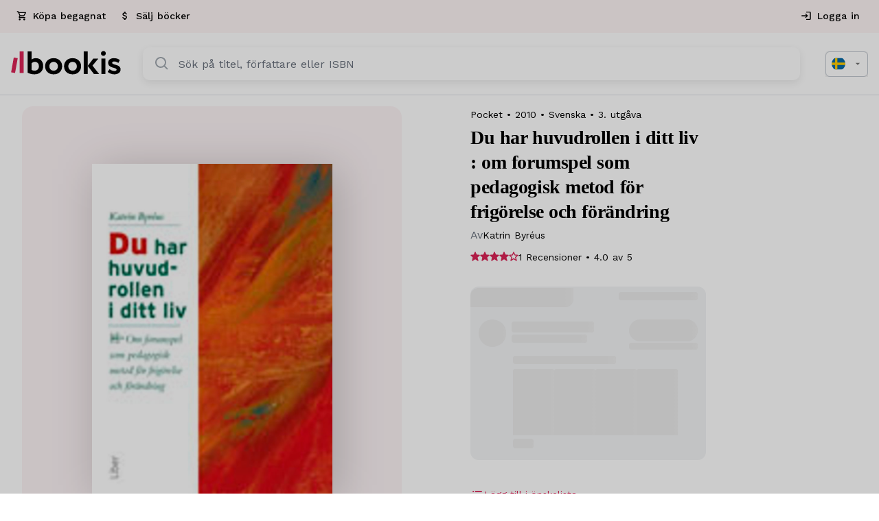

--- FILE ---
content_type: text/html; charset=UTF-8
request_url: https://bookis.com/se/books/katrin-byreus-du-har-huvudrollen-i-ditt-liv-om-forumspel-som-pedagogisk-2010
body_size: 2277
content:
<!DOCTYPE html>
<html lang="en">
<head>
    <meta charset="utf-8">
    <meta name="viewport" content="width=device-width, initial-scale=1">
    <title></title>
    <style>
        body {
            font-family: "Arial";
        }
    </style>
    <script type="text/javascript">
    window.awsWafCookieDomainList = [];
    window.gokuProps = {
"key":"AQIDAHjcYu/GjX+QlghicBgQ/7bFaQZ+m5FKCMDnO+vTbNg96AE2d60Q/ObrltvLwmETCDa3AAAAfjB8BgkqhkiG9w0BBwagbzBtAgEAMGgGCSqGSIb3DQEHATAeBglghkgBZQMEAS4wEQQM/uJBw6u1fb9vj1MZAgEQgDsRQ2/sks/D/RVlSVbME4Dj3wRkJD2FZ07abhptl33LwU7tGyATwZ4iwbGQYUhO6BHjaEkO4LpswPF/iQ==",
          "iv":"D549KAEhxgAABkpy",
          "context":"7zuwWlLlLkoJ123/C4ovxKbzh+EJFrS42NjKg5JrJyUYdaseuTh4pvY+c1YnUozvlZqayOTQSYDx7w2zyyq5Kl5v08VfawF6XFfUuPfBBusJ7qjcYbMw2szyYd2xn74UR/GNdae8f+K8C7/+FKj1/hEf517fdOcVoAfmBN+wEOjP5HIfjIqFfh32CauuD/wvRNAAlC7L66Tg1ULl/Vm660rIWE/38BO6SMAMyt7h3tBVf0M945vJkrE4TM0voJ7YEqNBEwsv0zi+R//Imqgn3W74RWeadgd3kAv/vzBTkxAQe0kjI2gAX2Lj/[base64]/bTnpa+5oMNKdONJKUhIYSQEDG1t24JPkAMZwI/Vz/plUyj53fGlfi8UJuzXVqQMRZylzz5lbicUIrHf7O7cxhD0vKc+KSA3ItozBJfsnTKpJ1QJBktEDzxeez2PhvmSh8bFVfX3FCp0BN7+/KB33JWErS7SkrfklPyfVo+TD4Z9+mMf2QJdz3cHsxCl15vTUVe6atrX1nF3DrZ1CZXGHHabGgar/0Tj5sGpbyy8DbUF0t9DZLXNU5Mcs="
};
    </script>
    <script src="https://fdf452107f70.ea4d5fab.us-east-2.token.awswaf.com/fdf452107f70/dbc2307d2ec0/eb5f32a7e59b/challenge.js"></script>
</head>
<body>
    <div id="challenge-container"></div>
    <script type="text/javascript">
        AwsWafIntegration.saveReferrer();
        AwsWafIntegration.checkForceRefresh().then((forceRefresh) => {
            if (forceRefresh) {
                AwsWafIntegration.forceRefreshToken().then(() => {
                    window.location.reload(true);
                });
            } else {
                AwsWafIntegration.getToken().then(() => {
                    window.location.reload(true);
                });
            }
        });
    </script>
    <noscript>
        <h1>JavaScript is disabled</h1>
        In order to continue, we need to verify that you're not a robot.
        This requires JavaScript. Enable JavaScript and then reload the page.
    </noscript>
</body>
</html>

--- FILE ---
content_type: text/html; charset=utf-8
request_url: https://bookis.com/se/books/katrin-byreus-du-har-huvudrollen-i-ditt-liv-om-forumspel-som-pedagogisk-2010
body_size: 70291
content:
<!DOCTYPE html><html lang="nb" class="__className_5561b6"><head><meta charSet="utf-8"/><meta name="viewport" content="width=device-width, initial-scale=1"/><link rel="stylesheet" href="/_next/static/css/5b518a509eb26620.css" data-precedence="next"/><link rel="stylesheet" href="/_next/static/css/d3e84199278f8697.css" data-precedence="next"/><link rel="stylesheet" href="/_next/static/css/1f7f31a88b938a6b.css" data-precedence="next"/><link rel="preload" as="script" fetchPriority="low" href="/_next/static/chunks/webpack-b9c27c10b257c95a.js"/><script src="/_next/static/chunks/4bd1b696-8ad1bc46bb5fcfae.js" async=""></script><script src="/_next/static/chunks/1517-ebc229494af09a64.js" async=""></script><script src="/_next/static/chunks/main-app-215eda673de693a4.js" async=""></script><script src="/_next/static/chunks/5592-7b0dc51a23ef8cca.js" async=""></script><script src="/_next/static/chunks/9651-6f4cf8925b7c65b4.js" async=""></script><script src="/_next/static/chunks/app/layout-fe470c3e98e892e4.js" async=""></script><script src="/_next/static/chunks/13b76428-63c8b7c77c94e2f4.js" async=""></script><script src="/_next/static/chunks/9da6db1e-0d0f6a231d4eb973.js" async=""></script><script src="/_next/static/chunks/9891-be45ef622e123aa8.js" async=""></script><script src="/_next/static/chunks/2069-5faf5206187d55cd.js" async=""></script><script src="/_next/static/chunks/3320-e3dcf40e5f9a705b.js" async=""></script><script src="/_next/static/chunks/814-25320168aabe0bc7.js" async=""></script><script src="/_next/static/chunks/9539-8be7f8f2275f920a.js" async=""></script><script src="/_next/static/chunks/7513-f5d4dfbd7fe218fd.js" async=""></script><script src="/_next/static/chunks/1046-4b4e506454aabb91.js" async=""></script><script src="/_next/static/chunks/2857-d5aa5e1b6106ad24.js" async=""></script><script src="/_next/static/chunks/7062-36c40938819c4836.js" async=""></script><script src="/_next/static/chunks/5565-2ba6d8dfe57bd6c7.js" async=""></script><script src="/_next/static/chunks/7712-2efb139e53b82a75.js" async=""></script><script src="/_next/static/chunks/5113-f86536362a5fc576.js" async=""></script><script src="/_next/static/chunks/9234-59b2e2ab1da77a21.js" async=""></script><script src="/_next/static/chunks/9803-a55e14f8c707d8d7.js" async=""></script><script src="/_next/static/chunks/170-4269b1e532a5ad2c.js" async=""></script><script src="/_next/static/chunks/5106-ff9d143e486db3cb.js" async=""></script><script src="/_next/static/chunks/5483-4344ec2462ebc005.js" async=""></script><script src="/_next/static/chunks/2452-87891a01238449a3.js" async=""></script><script src="/_next/static/chunks/8565-d15043a2e3bcb8d4.js" async=""></script><script src="/_next/static/chunks/app/%5Blocale%5D/(app)/layout-66162ebe08164d40.js" async=""></script><script src="/_next/static/chunks/app/global-error-360dfac090c642e7.js" async=""></script><script src="/_next/static/chunks/8315-622ed9b97499f757.js" async=""></script><script src="/_next/static/chunks/4792-f23bfb6e52df796d.js" async=""></script><script src="/_next/static/chunks/711-50c50a0a170b3ba9.js" async=""></script><script src="/_next/static/chunks/app/not-found-0672ea55a02f2a46.js" async=""></script><script src="/_next/static/chunks/app/%5Blocale%5D/layout-821ea04bb36c6121.js" async=""></script><script src="/_next/static/chunks/app/%5Blocale%5D/error-514f67d179ee276b.js" async=""></script><link rel="preload" href="/lib/services/cookie-consent/defaults.js" as="script"/><link rel="preload" href="/lib/services/cookie-consent/consent-manager.js" as="script"/><link rel="preload" href="/lib/services/cookie-consent/config.js" as="script"/><link rel="preload" href="https://www.googletagmanager.com/gtm.js?id=GTM-WZ6FHJGB" as="script"/><meta name="next-size-adjust" content=""/><title>Du har huvudrollen i ditt liv : om forumspel som pedagogisk metod för frigörelse och förändring av Katrin Byréus på Bookis.com</title><meta name="description" content="Denna användbara bok beskriver metoden forumspel och ger många konkreta exempel på hur man kan arbeta med metoden tillsammans med barn och ungdomar såväl som med vuxna. Det är mer än tjugofem år sedan Katrin Byréus började sätta samman värderingsövningar med forumteater och kalla det forumspel. I dag används forumspel på en mängd olika arenor inom utbildning och skola, socialt arbete, ideella organisationer och på arbetsplatser för att motverka diskriminering och mobbning och ge människor möjlighet att träna sig i konfliktsituationer, ta makten över sina liv och bekämpa orättvisor. I boken berättar Katrin Byréus om hur metoden växte fram ur Augusto Boals forumteater och om den internationella rörelsen i världen idag. Hon förklarar utförligt vad forumspel är och ger konkreta förslag på lekar för grupputveckling och ett medvetet sätt att använda värderingsövningar i många olika teman som miljö, ledarskap, våld, alkohol, narkotika, tobak, jag och gruppen m.m.Läs merMetoden forumspel kan användas av lärare på alla stadier, elevvårdande personal, fritidspedagoger, drama- och teaterpedagoger, handledare inom barn- och ungdomsverksamhet och alla som arbetar med förändringsarbete till exempel i personalgrupper. Den nya omarbetade upplagan innehåller ännu fler och enklare sätt att starta forumspel både med unga och vuxna. Övningarna har moderniserats med situationer som handlar om de sociala medierna. Avsnitten om ledarskap har utvecklats och fokuserar på salutogent förhållningssätt, genusperspektiv, normkritisk reflektion och handledning.&quot;Jag fattade inte att jag mobbade folk förrän jag kände igen mig i ett forumspel.&quot; Jocke, 13 år (från förordet)Om författarnaKatrin Byréus är lärare och dramapedagog. Hon är också utbildad handledare med treårig utbildning i psykosocialt arbetssätt vid St: Lukas och tvåårig handledarutbildning på IHK. Katrin Byréus har arbetat med metod-, grupp- och ledarskapsutveckling sedan 1980 och är en flitigt anlitad föreläsare och kursledare i Sverige och internationellt."/><meta property="og:title" content="Du har huvudrollen i ditt liv : om forumspel som pedagogisk metod för frigörelse och förändring av Katrin Byréus på Bookis.com"/><meta property="og:description" content="Denna användbara bok beskriver metoden forumspel och ger många konkreta exempel på hur man kan arbeta med metoden tillsammans med barn och ungdomar såväl som med vuxna. Det är mer än tjugofem år sedan Katrin Byréus började sätta samman värderingsövningar med forumteater och kalla det forumspel. I dag används forumspel på en mängd olika arenor inom utbildning och skola, socialt arbete, ideella organisationer och på arbetsplatser för att motverka diskriminering och mobbning och ge människor möjlighet att träna sig i konfliktsituationer, ta makten över sina liv och bekämpa orättvisor. I boken berättar Katrin Byréus om hur metoden växte fram ur Augusto Boals forumteater och om den internationella rörelsen i världen idag. Hon förklarar utförligt vad forumspel är och ger konkreta förslag på lekar för grupputveckling och ett medvetet sätt att använda värderingsövningar i många olika teman som miljö, ledarskap, våld, alkohol, narkotika, tobak, jag och gruppen m.m.Läs merMetoden forumspel kan användas av lärare på alla stadier, elevvårdande personal, fritidspedagoger, drama- och teaterpedagoger, handledare inom barn- och ungdomsverksamhet och alla som arbetar med förändringsarbete till exempel i personalgrupper. Den nya omarbetade upplagan innehåller ännu fler och enklare sätt att starta forumspel både med unga och vuxna. Övningarna har moderniserats med situationer som handlar om de sociala medierna. Avsnitten om ledarskap har utvecklats och fokuserar på salutogent förhållningssätt, genusperspektiv, normkritisk reflektion och handledning.&quot;Jag fattade inte att jag mobbade folk förrän jag kände igen mig i ett forumspel.&quot; Jocke, 13 år (från förordet)Om författarnaKatrin Byréus är lärare och dramapedagog. Hon är också utbildad handledare med treårig utbildning i psykosocialt arbetssätt vid St: Lukas och tvåårig handledarutbildning på IHK. Katrin Byréus har arbetat med metod-, grupp- och ledarskapsutveckling sedan 1980 och är en flitigt anlitad föreläsare och kursledare i Sverige och internationellt."/><meta property="og:url" content="https://bookis.com/se/books/katrin-byreus-du-har-huvudrollen-i-ditt-liv-om-forumspel-som-pedagogisk-2010"/><meta property="og:image" content="https://static-se.bookis.com/books/75795/full.jpg"/><meta property="og:type" content="book"/><meta name="twitter:card" content="summary_large_image"/><meta name="twitter:title" content="Du har huvudrollen i ditt liv : om forumspel som pedagogisk metod för frigörelse och förändring av Katrin Byréus på Bookis.com"/><meta name="twitter:description" content="Denna användbara bok beskriver metoden forumspel och ger många konkreta exempel på hur man kan arbeta med metoden tillsammans med barn och ungdomar såväl som med vuxna. Det är mer än tjugofem år sedan Katrin Byréus började sätta samman värderingsövningar med forumteater och kalla det forumspel. I dag används forumspel på en mängd olika arenor inom utbildning och skola, socialt arbete, ideella organisationer och på arbetsplatser för att motverka diskriminering och mobbning och ge människor möjlighet att träna sig i konfliktsituationer, ta makten över sina liv och bekämpa orättvisor. I boken berättar Katrin Byréus om hur metoden växte fram ur Augusto Boals forumteater och om den internationella rörelsen i världen idag. Hon förklarar utförligt vad forumspel är och ger konkreta förslag på lekar för grupputveckling och ett medvetet sätt att använda värderingsövningar i många olika teman som miljö, ledarskap, våld, alkohol, narkotika, tobak, jag och gruppen m.m.Läs merMetoden forumspel kan användas av lärare på alla stadier, elevvårdande personal, fritidspedagoger, drama- och teaterpedagoger, handledare inom barn- och ungdomsverksamhet och alla som arbetar med förändringsarbete till exempel i personalgrupper. Den nya omarbetade upplagan innehåller ännu fler och enklare sätt att starta forumspel både med unga och vuxna. Övningarna har moderniserats med situationer som handlar om de sociala medierna. Avsnitten om ledarskap har utvecklats och fokuserar på salutogent förhållningssätt, genusperspektiv, normkritisk reflektion och handledning.&quot;Jag fattade inte att jag mobbade folk förrän jag kände igen mig i ett forumspel.&quot; Jocke, 13 år (från förordet)Om författarnaKatrin Byréus är lärare och dramapedagog. Hon är också utbildad handledare med treårig utbildning i psykosocialt arbetssätt vid St: Lukas och tvåårig handledarutbildning på IHK. Katrin Byréus har arbetat med metod-, grupp- och ledarskapsutveckling sedan 1980 och är en flitigt anlitad föreläsare och kursledare i Sverige och internationellt."/><meta name="twitter:image" content="https://static-se.bookis.com/books/75795/full.jpg"/><meta property="al:ios:url" content="https://apps.apple.com/no/app/bookis/id1299680557?itsct=apps_box_badge&amp;itscg=30200"/><meta property="al:ios:app_store_id" content="1299680557"/><meta property="al:android:package" content="com.bookis"/><script src="/_next/static/chunks/polyfills-42372ed130431b0a.js" noModule=""></script></head><body><style data-emotion="css-global vxm93n">html{-webkit-font-smoothing:antialiased;-moz-osx-font-smoothing:grayscale;box-sizing:border-box;-webkit-text-size-adjust:100%;}*,*::before,*::after{box-sizing:inherit;}strong,b{font-weight:700;}body{margin:0;color:#000000;font-family:inherit;word-spacing:1px;background-color:#fff;}@media print{body{background-color:#fff;}}body::backdrop{background-color:#fff;}html h1{font-family:"Roboto","Helvetica","Arial",sans-serif;font-weight:300;font-size:6rem;line-height:1.167;letter-spacing:-0.01562em;}html h2{font-family:"Roboto","Helvetica","Arial",sans-serif;font-weight:300;font-size:3.75rem;line-height:1.2;letter-spacing:-0.00833em;}html h3{font-family:"Roboto","Helvetica","Arial",sans-serif;font-weight:400;font-size:3rem;line-height:1.167;letter-spacing:0em;}html h4{font-family:"Roboto","Helvetica","Arial",sans-serif;font-weight:400;font-size:2.125rem;line-height:1.235;letter-spacing:0.00735em;}html h5{font-family:"Roboto","Helvetica","Arial",sans-serif;font-weight:400;font-size:1.5rem;line-height:1.334;letter-spacing:0em;}html h6{font-family:"Roboto","Helvetica","Arial",sans-serif;font-weight:500;font-size:1.25rem;line-height:1.6;letter-spacing:0.0075em;}body{font-family:inherit;word-spacing:1px;webkit-font-smoothing:antialiased;moz-osx-font-smoothing:grayscale;font-variant:auto;text-rendering:auto;-webkit-text-size-adjust:100%;-moz-text-size-adjust:100%;-ms-text-size-adjust:100%;text-size-adjust:100%;webkit-text-size-adjust:100%;webkit-tap-highlight-color:transparent;opacity:1;overflow-x:hidden;overscroll-behavior-x:contain;touch-action:pan-y pinch-zoom;}@media (max-width:899.95px){body .intercom-lightweight-app{z-index:998;}}@media (max-width:899.95px){body #Coi-Renew{z-index:998;}}</style><!--$?--><template id="B:0"></template><!--/$--><script src="/_next/static/chunks/webpack-b9c27c10b257c95a.js" async=""></script><div hidden id="S:0"><style data-emotion="css zf0iqh">.css-zf0iqh{display:-webkit-box;display:-webkit-flex;display:-ms-flexbox;display:flex;-webkit-flex-direction:column;-ms-flex-direction:column;flex-direction:column;min-height:100vh;}</style><div class="MuiBox-root css-zf0iqh"><!--$--><style>
          #nprogress {
            pointer-events: none;
          }

          #nprogress .bar {
            background: #DB2357;

            position: fixed;
            z-index: 99999;
            top: 0;
            left: 0;

            width: 100%;
            height: 3px;
          }

          /* Fancy blur effect */
          #nprogress .peg {
            display: block;
            position: absolute;
            right: 0px;
            width: 100px;
            height: 100%;
            box-shadow: 0 0 10px #DB2357, 0 0 5px #DB2357;
            opacity: 1.0;

            -webkit-transform: rotate(3deg) translate(0px, -4px);
                -ms-transform: rotate(3deg) translate(0px, -4px);
                    transform: rotate(3deg) translate(0px, -4px);
          }

          /* Remove these to get rid of the spinner */
          #nprogress .spinner {
            display: block;
            position: fixed;
            z-index: 1031;
            top: 15px;
            right: 15px;
          }

          #nprogress .spinner-icon {
            width: 18px;
            height: 18px;
            box-sizing: border-box;

            border: solid 2px transparent;
            border-top-color: #DB2357;
            border-left-color: #DB2357;
            border-radius: 50%;

            -webkit-animation: nprogress-spinner 400ms linear infinite;
                    animation: nprogress-spinner 400ms linear infinite;
          }

          .nprogress-custom-parent {
            overflow: hidden;
            position: relative;
          }

          .nprogress-custom-parent #nprogress .spinner,
          .nprogress-custom-parent #nprogress .bar {
            position: absolute;
          }

          @-webkit-keyframes nprogress-spinner {
            0%   { -webkit-transform: rotate(0deg); }
            100% { -webkit-transform: rotate(360deg); }
          }
          @keyframes nprogress-spinner {
            0%   { transform: rotate(0deg); }
            100% { transform: rotate(360deg); }
          }
        </style><!--/$--><style data-emotion="css 17tf7eu">.css-17tf7eu{display:-webkit-box;display:-webkit-flex;display:-ms-flexbox;display:flex;-webkit-flex-direction:column;-ms-flex-direction:column;flex-direction:column;width:100%;box-sizing:border-box;-webkit-flex-shrink:0;-ms-flex-negative:0;flex-shrink:0;position:-webkit-sticky;position:sticky;z-index:1100;top:0;left:auto;right:0;background-color:#DB2357;color:#fff;background-color:#ffffff;box-shadow:none;border-bottom:1px solid #DDE1E7;background-color:#fff;border-bottom:1px solid;border-color:#dde1e7;border-radius:0;}</style><style data-emotion="css b7x47c">.css-b7x47c{background-color:#fff;color:#000000;-webkit-transition:box-shadow 300ms cubic-bezier(0.4, 0, 0.2, 1) 0ms;transition:box-shadow 300ms cubic-bezier(0.4, 0, 0.2, 1) 0ms;box-shadow:none;box-shadow:none;border-radius:16px;background-color:#ffffff;display:-webkit-box;display:-webkit-flex;display:-ms-flexbox;display:flex;-webkit-flex-direction:column;-ms-flex-direction:column;flex-direction:column;width:100%;box-sizing:border-box;-webkit-flex-shrink:0;-ms-flex-negative:0;flex-shrink:0;position:-webkit-sticky;position:sticky;z-index:1100;top:0;left:auto;right:0;background-color:#DB2357;color:#fff;background-color:#ffffff;box-shadow:none;border-bottom:1px solid #DDE1E7;background-color:#fff;border-bottom:1px solid;border-color:#dde1e7;border-radius:0;}</style><header class="MuiPaper-root MuiPaper-elevation MuiPaper-elevation0 MuiAppBar-root MuiAppBar-colorPrimary MuiAppBar-positionSticky css-b7x47c"><style data-emotion="css pawt23">@media (max-width:979.95px){.css-pawt23{display:none;}}</style><div class="MuiBox-root css-pawt23"><style data-emotion="css 1yc2e4m">.css-1yc2e4m{position:relative;display:-webkit-box;display:-webkit-flex;display:-ms-flexbox;display:flex;-webkit-align-items:center;-webkit-box-align:center;-ms-flex-align:center;align-items:center;min-height:48px;background-color:#fef6f5;min-height:48px;height:48px;}</style><div class="MuiToolbar-root MuiToolbar-dense css-1yc2e4m"><style data-emotion="css 12eg2yj">.css-12eg2yj{width:100%;margin-left:auto;box-sizing:border-box;margin-right:auto;display:block;padding-left:16px;padding-right:16px;display:-webkit-box;display:-webkit-flex;display:-ms-flexbox;display:flex;-webkit-box-pack:justify;-webkit-justify-content:space-between;justify-content:space-between;-webkit-align-items:center;-webkit-box-align:center;-ms-flex-align:center;align-items:center;height:100%;}@media (min-width:720px){.css-12eg2yj{padding-left:24px;padding-right:24px;}}@media (min-width:1392px){.css-12eg2yj{max-width:1392px;}}.css-12eg2yj.MuiContainer-maxWidthXl{padding-left:16px;padding-right:16px;}</style><div class="MuiContainer-root MuiContainer-maxWidthXl css-12eg2yj"><style data-emotion="css 1txeit4">.css-1txeit4{display:-webkit-box;display:-webkit-flex;display:-ms-flexbox;display:flex;-webkit-flex-direction:row;-ms-flex-direction:row;flex-direction:row;height:100%;}</style><nav class="MuiStack-root css-1txeit4"><a style="text-decoration:none;color:inherit;cursor:pointer" data-prevent-nprogress="false" aria-label="searchPage" href="/se/search"><style data-emotion="css 1aju56q">.css-1aju56q{font-family:inherit;font-size:14px;font-weight:500;color:#DB2357;min-width:64px;padding:6px 8px;border-radius:4px;-webkit-transition:background-color 250ms cubic-bezier(0.4, 0, 0.2, 1) 0ms,box-shadow 250ms cubic-bezier(0.4, 0, 0.2, 1) 0ms,border-color 250ms cubic-bezier(0.4, 0, 0.2, 1) 0ms,color 250ms cubic-bezier(0.4, 0, 0.2, 1) 0ms;transition:background-color 250ms cubic-bezier(0.4, 0, 0.2, 1) 0ms,box-shadow 250ms cubic-bezier(0.4, 0, 0.2, 1) 0ms,border-color 250ms cubic-bezier(0.4, 0, 0.2, 1) 0ms,color 250ms cubic-bezier(0.4, 0, 0.2, 1) 0ms;font-family:inherit;border-radius:50px;text-transform:none;padding-left:32px;padding-right:32px;padding-top:16px;padding-bottom:16px;box-shadow:none;font-weight:500;font-size:16px;height:58px;color:#DB2357;border-radius:0;height:100%;padding-left:12px;padding-right:12px;border-bottom:2px solid transparent;}.css-1aju56q:hover{-webkit-text-decoration:none;text-decoration:none;background-color:rgba(219, 35, 87, 0.04);}@media (hover: none){.css-1aju56q:hover{background-color:transparent;}}.css-1aju56q.Mui-disabled{color:rgba(0, 0, 0, 0.26);}.css-1aju56q:disabled{background-color:#F3F4F6;color:#68707C;border:1px solid #DDE1E7;}.css-1aju56q:hover{background-color:#F3F4F6;}.css-1aju56q:disabled{color:#68707C;border:none;background-color:transparent;}.css-1aju56q:hover{border-bottom:2px solid #DB2357;}</style><style data-emotion="css 1xvvu9c">.css-1xvvu9c{display:-webkit-inline-box;display:-webkit-inline-flex;display:-ms-inline-flexbox;display:inline-flex;-webkit-align-items:center;-webkit-box-align:center;-ms-flex-align:center;align-items:center;-webkit-box-pack:center;-ms-flex-pack:center;-webkit-justify-content:center;justify-content:center;position:relative;box-sizing:border-box;-webkit-tap-highlight-color:transparent;background-color:transparent;outline:0;border:0;margin:0;border-radius:0;padding:0;cursor:pointer;-webkit-user-select:none;-moz-user-select:none;-ms-user-select:none;user-select:none;vertical-align:middle;-moz-appearance:none;-webkit-appearance:none;-webkit-text-decoration:none;text-decoration:none;color:inherit;font-family:inherit;font-size:14px;font-weight:500;color:#DB2357;min-width:64px;padding:6px 8px;border-radius:4px;-webkit-transition:background-color 250ms cubic-bezier(0.4, 0, 0.2, 1) 0ms,box-shadow 250ms cubic-bezier(0.4, 0, 0.2, 1) 0ms,border-color 250ms cubic-bezier(0.4, 0, 0.2, 1) 0ms,color 250ms cubic-bezier(0.4, 0, 0.2, 1) 0ms;transition:background-color 250ms cubic-bezier(0.4, 0, 0.2, 1) 0ms,box-shadow 250ms cubic-bezier(0.4, 0, 0.2, 1) 0ms,border-color 250ms cubic-bezier(0.4, 0, 0.2, 1) 0ms,color 250ms cubic-bezier(0.4, 0, 0.2, 1) 0ms;font-family:inherit;border-radius:50px;text-transform:none;padding-left:32px;padding-right:32px;padding-top:16px;padding-bottom:16px;box-shadow:none;font-weight:500;font-size:16px;height:58px;color:#DB2357;border-radius:0;height:100%;padding-left:12px;padding-right:12px;border-bottom:2px solid transparent;}.css-1xvvu9c::-moz-focus-inner{border-style:none;}.css-1xvvu9c.Mui-disabled{pointer-events:none;cursor:default;}@media print{.css-1xvvu9c{-webkit-print-color-adjust:exact;color-adjust:exact;}}.css-1xvvu9c:hover{-webkit-text-decoration:none;text-decoration:none;background-color:rgba(219, 35, 87, 0.04);}@media (hover: none){.css-1xvvu9c:hover{background-color:transparent;}}.css-1xvvu9c.Mui-disabled{color:rgba(0, 0, 0, 0.26);}.css-1xvvu9c:disabled{background-color:#F3F4F6;color:#68707C;border:1px solid #DDE1E7;}.css-1xvvu9c:hover{background-color:#F3F4F6;}.css-1xvvu9c:disabled{color:#68707C;border:none;background-color:transparent;}.css-1xvvu9c:hover{border-bottom:2px solid #DB2357;}</style><button class="MuiButtonBase-root MuiButton-root MuiButton-text MuiButton-textPrimary MuiButton-sizeMedium MuiButton-textSizeMedium MuiButton-colorPrimary MuiButton-root MuiButton-text MuiButton-textPrimary MuiButton-sizeMedium MuiButton-textSizeMedium MuiButton-colorPrimary css-1xvvu9c" tabindex="0" type="button"><style data-emotion="css 1l6c7y9">.css-1l6c7y9{display:inherit;margin-right:8px;margin-left:-4px;}.css-1l6c7y9>*:nth-of-type(1){font-size:20px;}</style><span class="MuiButton-icon MuiButton-startIcon MuiButton-iconSizeMedium css-1l6c7y9"><style data-emotion="css a55u9v">.css-a55u9v{-webkit-user-select:none;-moz-user-select:none;-ms-user-select:none;user-select:none;width:1em;height:1em;display:inline-block;fill:currentColor;-webkit-flex-shrink:0;-ms-flex-negative:0;flex-shrink:0;-webkit-transition:fill 200ms cubic-bezier(0.4, 0, 0.2, 1) 0ms;transition:fill 200ms cubic-bezier(0.4, 0, 0.2, 1) 0ms;font-size:null;width:16px;height:16px;color:#000000;}</style><svg class="MuiSvgIcon-root MuiSvgIcon-fontSizeMedium css-a55u9v" focusable="false" aria-hidden="true" viewBox="0 0 24 24" data-testid="ShoppingCartOutlinedIcon"><path d="M15.55 13c.75 0 1.41-.41 1.75-1.03l3.58-6.49c.37-.66-.11-1.48-.87-1.48H5.21l-.94-2H1v2h2l3.6 7.59-1.35 2.44C4.52 15.37 5.48 17 7 17h12v-2H7l1.1-2zM6.16 6h12.15l-2.76 5H8.53zM7 18c-1.1 0-1.99.9-1.99 2S5.9 22 7 22s2-.9 2-2-.9-2-2-2m10 0c-1.1 0-1.99.9-1.99 2s.89 2 1.99 2 2-.9 2-2-.9-2-2-2"></path></svg></span><style data-emotion="css 3bqpkc">.css-3bqpkc{margin:0;font-family:inherit;font-size:16px;line-height:24px;color:#000000;word-spacing:1px;font-size:14px;font-weight:500;}</style><p class="MuiTypography-root MuiTypography-body2 css-3bqpkc">Köpa begagnat</p></button></a><a style="text-decoration:none;color:inherit;cursor:pointer" data-prevent-nprogress="false" aria-label="addSalePage" href="/se/add-sale"><button class="MuiButtonBase-root MuiButton-root MuiButton-text MuiButton-textPrimary MuiButton-sizeMedium MuiButton-textSizeMedium MuiButton-colorPrimary MuiButton-root MuiButton-text MuiButton-textPrimary MuiButton-sizeMedium MuiButton-textSizeMedium MuiButton-colorPrimary css-1xvvu9c" tabindex="0" type="button"><span class="MuiButton-icon MuiButton-startIcon MuiButton-iconSizeMedium css-1l6c7y9"><svg class="MuiSvgIcon-root MuiSvgIcon-fontSizeMedium css-a55u9v" focusable="false" aria-hidden="true" viewBox="0 0 24 24" data-testid="AttachMoneyIcon"><path d="M11.8 10.9c-2.27-.59-3-1.2-3-2.15 0-1.09 1.01-1.85 2.7-1.85 1.78 0 2.44.85 2.5 2.1h2.21c-.07-1.72-1.12-3.3-3.21-3.81V3h-3v2.16c-1.94.42-3.5 1.68-3.5 3.61 0 2.31 1.91 3.46 4.7 4.13 2.5.6 3 1.48 3 2.41 0 .69-.49 1.79-2.7 1.79-2.06 0-2.87-.92-2.98-2.1h-2.2c.12 2.19 1.76 3.42 3.68 3.83V21h3v-2.15c1.95-.37 3.5-1.5 3.5-3.55 0-2.84-2.43-3.81-4.7-4.4"></path></svg></span><p class="MuiTypography-root MuiTypography-body2 css-3bqpkc">Sälj böcker</p></button></a></nav><div class="MuiStack-root css-1txeit4"><a style="text-decoration:none;color:inherit;cursor:pointer" data-prevent-nprogress="false" aria-label="authPage" href="/se/auth"><button class="MuiButtonBase-root MuiButton-root MuiButton-text MuiButton-textPrimary MuiButton-sizeMedium MuiButton-textSizeMedium MuiButton-colorPrimary MuiButton-root MuiButton-text MuiButton-textPrimary MuiButton-sizeMedium MuiButton-textSizeMedium MuiButton-colorPrimary css-1xvvu9c" tabindex="0" type="button"><span class="MuiButton-icon MuiButton-startIcon MuiButton-iconSizeMedium css-1l6c7y9"><svg class="MuiSvgIcon-root MuiSvgIcon-fontSizeMedium css-a55u9v" focusable="false" aria-hidden="true" viewBox="0 0 24 24" data-testid="LoginOutlinedIcon"><path d="M11 7 9.6 8.4l2.6 2.6H2v2h10.2l-2.6 2.6L11 17l5-5zm9 12h-8v2h8c1.1 0 2-.9 2-2V5c0-1.1-.9-2-2-2h-8v2h8z"></path></svg></span><p class="MuiTypography-root MuiTypography-body2 css-3bqpkc">Logga in</p></button></a></div></div></div></div><style data-emotion="css 3znp6r">.css-3znp6r{position:relative;display:-webkit-box;display:-webkit-flex;display:-ms-flexbox;display:flex;-webkit-align-items:center;-webkit-box-align:center;-ms-flex-align:center;align-items:center;min-height:56px;min-height:72px;padding-top:16px;padding-bottom:16px;}@media (min-width:0px){@media (orientation: landscape){.css-3znp6r{min-height:48px;}}}@media (min-width:600px){.css-3znp6r{min-height:64px;}}@media (min-width:980px){.css-3znp6r{min-height:90px;padding-top:0px;padding-bottom:0px;}}</style><div class="MuiToolbar-root MuiToolbar-regular css-3znp6r"><style data-emotion="css 1saafce">.css-1saafce{width:100%;margin-left:auto;box-sizing:border-box;margin-right:auto;display:block;display:grid;gap:12px;grid-template-columns:auto 1fr;grid-template-rows:auto auto;-webkit-align-items:center;-webkit-box-align:center;-ms-flex-align:center;align-items:center;padding-left:24px;padding-right:24px;}@media (min-width:1392px){.css-1saafce{max-width:1392px;}}.css-1saafce.MuiContainer-maxWidthXl{padding-left:16px;padding-right:16px;}@media (min-width:980px){.css-1saafce{gap:32px;grid-template-columns:auto 1fr auto;grid-template-rows:auto;}}</style><div class="MuiContainer-root MuiContainer-maxWidthXl MuiContainer-disableGutters css-1saafce"><a style="text-decoration:none;color:inherit;cursor:pointer" data-prevent-nprogress="false" aria-label="homePage" href="/se"><style data-emotion="css 1inczg7">@media (min-width:980px){.css-1inczg7{display:none;}}</style><div class="MuiBox-root css-1inczg7"><svg width="130" height="28" viewBox="0 0 130 28" fill="none" xmlns="http://www.w3.org/2000/svg"><path d="M19.6793 0.588852H24.4085V10.1842C25.8076 9.11712 27.5358 8.5577 29.3032 8.59984C32.0125 8.59984 34.1558 9.45296 35.7181 11.2008C37.2805 12.9487 38.0962 15.1394 38.0962 17.9009C38.0962 20.9061 37.151 23.302 35.2184 25.0885C33.2858 26.875 30.7782 27.7638 27.5301 27.7638C24.6102 27.7638 21.4855 26.872 19.6733 25.7335L19.6793 0.588852ZM24.4085 14.7322V22.4875C25.4191 23.1128 26.5905 23.4379 27.783 23.4239C30.8655 23.4239 33.045 21.4323 33.045 18.2249C33.045 14.8541 30.989 12.9873 28.1924 12.9873C27.4688 12.9747 26.7518 13.1253 26.0961 13.4277C25.4404 13.7301 24.8632 14.1762 24.4085 14.7322Z" fill="black"></path><path d="M40.3751 18.1832C40.3751 15.383 41.2782 13.1091 43.1295 11.3226C44.9809 9.53606 47.4463 8.59972 50.4506 8.59972C53.4548 8.59972 55.8691 9.49148 57.7294 11.3226C59.5898 13.1536 60.523 15.383 60.523 18.1832C60.523 20.9833 59.5778 23.2603 57.7294 25.0884C55.8811 26.9165 53.4518 27.7637 50.4506 27.7637C47.4493 27.7637 44.9809 26.8719 43.1295 25.0884C41.2782 23.3048 40.3751 20.9744 40.3751 18.1832ZM50.4385 23.4237C53.3976 23.4237 55.4958 21.3103 55.4958 18.1832C55.4958 15.1393 53.3585 12.9872 50.4385 12.9872C47.5998 12.9872 45.4204 15.0977 45.4204 18.1832C45.4204 21.2687 47.5306 23.4237 50.4385 23.4237Z" fill="black"></path><path d="M62.7957 18.1832C62.7957 15.383 63.6988 13.1091 65.5501 11.3226C67.4015 9.53606 69.8699 8.59972 72.8712 8.59972C75.8724 8.59972 78.2897 9.49148 80.15 11.3226C82.0104 13.1536 82.9496 15.383 82.9496 18.1832C82.9496 20.9833 82.0014 23.2603 80.153 25.0884C78.3047 26.9165 75.8754 27.7637 72.8742 27.7637C69.8729 27.7637 67.4045 26.8719 65.5531 25.0884C63.7018 23.3048 62.7957 20.9744 62.7957 18.1832ZM72.8712 23.4237C75.8303 23.4237 77.9284 21.3103 77.9284 18.1832C77.9284 15.1393 75.7911 12.9872 72.8712 12.9872C70.0325 12.9872 67.853 15.0977 67.853 18.1832C67.853 21.2687 69.9512 23.4237 72.8712 23.4237Z" fill="black"></path><path d="M86.0682 27.3209V0.588852H90.7974V27.3209H86.0682Z" fill="black"></path><path d="M10.2571 26.1586V0.594742H14.9863V26.1586H10.2571Z" fill="#DB2357"></path><path d="M106.984 27.3207V9.04852H111.713V27.3207H106.984Z" fill="black"></path><path d="M121.731 8.59972C124.741 8.59972 127.085 9.37158 128.763 10.9153L126.993 14.2446C125.577 13.1057 123.804 12.4888 121.978 12.4997C120.62 12.4997 119.675 13.2309 119.675 14.084C119.675 15.1779 121.237 15.8289 123.17 16.3164C126.006 16.9258 129.708 18.1832 129.666 21.9197C129.666 25.4867 126.746 27.7666 122.183 27.7666C120.551 27.7663 118.938 27.4207 117.454 26.753C115.933 26.0634 114.904 25.3708 114.443 24.6395L116.746 21.5956C117.278 22.204 118.141 22.7321 119.335 23.18C120.34 23.5958 121.413 23.8294 122.502 23.8696C124.558 24.0718 125.997 21.9197 123.902 20.8644C121.31 19.5238 114.937 19.4435 114.937 14.1643C114.946 10.7132 117.782 8.59972 121.731 8.59972Z" fill="black"></path><path d="M103.38 9.04852L96.4296 17.4132L104.202 27.3207H98.1154L90.7974 17.7789L97.417 9.04852H103.38Z" fill="black"></path><path d="M0.166626 25.347L3.29733 7.80905L7.95425 8.62055L4.82354 26.1585L0.166626 25.347Z" fill="#DB2357"></path><path d="M109.44 0.166687C109.8 0.166638 110.156 0.237285 110.487 0.37451C110.819 0.511736 111.12 0.712792 111.372 0.965957C111.624 1.21912 111.823 1.51933 111.956 1.84907C112.09 2.17882 112.155 2.5315 112.149 2.88656C112.149 4.67008 110.876 5.81153 109.44 5.81153C107.754 5.81153 106.478 4.67305 106.478 2.88656C106.49 1.26355 107.806 0.166687 109.44 0.166687Z" fill="black"></path></svg></div><div class="MuiBox-root css-pawt23"><svg width="160" height="49" viewBox="0 0 130 28" fill="none" xmlns="http://www.w3.org/2000/svg"><path d="M19.6793 0.588852H24.4085V10.1842C25.8076 9.11712 27.5358 8.5577 29.3032 8.59984C32.0125 8.59984 34.1558 9.45296 35.7181 11.2008C37.2805 12.9487 38.0962 15.1394 38.0962 17.9009C38.0962 20.9061 37.151 23.302 35.2184 25.0885C33.2858 26.875 30.7782 27.7638 27.5301 27.7638C24.6102 27.7638 21.4855 26.872 19.6733 25.7335L19.6793 0.588852ZM24.4085 14.7322V22.4875C25.4191 23.1128 26.5905 23.4379 27.783 23.4239C30.8655 23.4239 33.045 21.4323 33.045 18.2249C33.045 14.8541 30.989 12.9873 28.1924 12.9873C27.4688 12.9747 26.7518 13.1253 26.0961 13.4277C25.4404 13.7301 24.8632 14.1762 24.4085 14.7322Z" fill="black"></path><path d="M40.3751 18.1832C40.3751 15.383 41.2782 13.1091 43.1295 11.3226C44.9809 9.53606 47.4463 8.59972 50.4506 8.59972C53.4548 8.59972 55.8691 9.49148 57.7294 11.3226C59.5898 13.1536 60.523 15.383 60.523 18.1832C60.523 20.9833 59.5778 23.2603 57.7294 25.0884C55.8811 26.9165 53.4518 27.7637 50.4506 27.7637C47.4493 27.7637 44.9809 26.8719 43.1295 25.0884C41.2782 23.3048 40.3751 20.9744 40.3751 18.1832ZM50.4385 23.4237C53.3976 23.4237 55.4958 21.3103 55.4958 18.1832C55.4958 15.1393 53.3585 12.9872 50.4385 12.9872C47.5998 12.9872 45.4204 15.0977 45.4204 18.1832C45.4204 21.2687 47.5306 23.4237 50.4385 23.4237Z" fill="black"></path><path d="M62.7957 18.1832C62.7957 15.383 63.6988 13.1091 65.5501 11.3226C67.4015 9.53606 69.8699 8.59972 72.8712 8.59972C75.8724 8.59972 78.2897 9.49148 80.15 11.3226C82.0104 13.1536 82.9496 15.383 82.9496 18.1832C82.9496 20.9833 82.0014 23.2603 80.153 25.0884C78.3047 26.9165 75.8754 27.7637 72.8742 27.7637C69.8729 27.7637 67.4045 26.8719 65.5531 25.0884C63.7018 23.3048 62.7957 20.9744 62.7957 18.1832ZM72.8712 23.4237C75.8303 23.4237 77.9284 21.3103 77.9284 18.1832C77.9284 15.1393 75.7911 12.9872 72.8712 12.9872C70.0325 12.9872 67.853 15.0977 67.853 18.1832C67.853 21.2687 69.9512 23.4237 72.8712 23.4237Z" fill="black"></path><path d="M86.0682 27.3209V0.588852H90.7974V27.3209H86.0682Z" fill="black"></path><path d="M10.2571 26.1586V0.594742H14.9863V26.1586H10.2571Z" fill="#DB2357"></path><path d="M106.984 27.3207V9.04852H111.713V27.3207H106.984Z" fill="black"></path><path d="M121.731 8.59972C124.741 8.59972 127.085 9.37158 128.763 10.9153L126.993 14.2446C125.577 13.1057 123.804 12.4888 121.978 12.4997C120.62 12.4997 119.675 13.2309 119.675 14.084C119.675 15.1779 121.237 15.8289 123.17 16.3164C126.006 16.9258 129.708 18.1832 129.666 21.9197C129.666 25.4867 126.746 27.7666 122.183 27.7666C120.551 27.7663 118.938 27.4207 117.454 26.753C115.933 26.0634 114.904 25.3708 114.443 24.6395L116.746 21.5956C117.278 22.204 118.141 22.7321 119.335 23.18C120.34 23.5958 121.413 23.8294 122.502 23.8696C124.558 24.0718 125.997 21.9197 123.902 20.8644C121.31 19.5238 114.937 19.4435 114.937 14.1643C114.946 10.7132 117.782 8.59972 121.731 8.59972Z" fill="black"></path><path d="M103.38 9.04852L96.4296 17.4132L104.202 27.3207H98.1154L90.7974 17.7789L97.417 9.04852H103.38Z" fill="black"></path><path d="M0.166626 25.347L3.29733 7.80905L7.95425 8.62055L4.82354 26.1585L0.166626 25.347Z" fill="#DB2357"></path><path d="M109.44 0.166687C109.8 0.166638 110.156 0.237285 110.487 0.37451C110.819 0.511736 111.12 0.712792 111.372 0.965957C111.624 1.21912 111.823 1.51933 111.956 1.84907C112.09 2.17882 112.155 2.5315 112.149 2.88656C112.149 4.67008 110.876 5.81153 109.44 5.81153C107.754 5.81153 106.478 4.67305 106.478 2.88656C106.49 1.26355 107.806 0.166687 109.44 0.166687Z" fill="black"></path></svg></div></a><style data-emotion="css 6jrzoz">.css-6jrzoz{display:-webkit-box;display:-webkit-flex;display:-ms-flexbox;display:flex;-webkit-box-pack:end;-ms-flex-pack:end;-webkit-justify-content:flex-end;justify-content:flex-end;-webkit-align-items:center;-webkit-box-align:center;-ms-flex-align:center;align-items:center;}@media (min-width:980px){.css-6jrzoz{display:none;}}</style><div class="MuiBox-root css-6jrzoz"><style data-emotion="css 1x4jos1">.css-1x4jos1{display:-webkit-box;display:-webkit-flex;display:-ms-flexbox;display:flex;-webkit-flex-direction:row;-ms-flex-direction:row;flex-direction:row;-webkit-align-items:center;-webkit-box-align:center;-ms-flex-align:center;align-items:center;}.css-1x4jos1>:not(style):not(style){margin:0;}.css-1x4jos1>:not(style)~:not(style){margin-left:16px;}</style><div class="MuiStack-root css-1x4jos1"><a style="text-decoration:none;color:inherit;cursor:pointer" data-prevent-nprogress="false" aria-label="authPage" href="/se/auth"><button class="MuiButtonBase-root MuiButton-root MuiButton-text MuiButton-textPrimary MuiButton-sizeMedium MuiButton-textSizeMedium MuiButton-colorPrimary MuiButton-root MuiButton-text MuiButton-textPrimary MuiButton-sizeMedium MuiButton-textSizeMedium MuiButton-colorPrimary css-1xvvu9c" tabindex="0" type="button"><span class="MuiButton-icon MuiButton-startIcon MuiButton-iconSizeMedium css-1l6c7y9"><svg class="MuiSvgIcon-root MuiSvgIcon-fontSizeMedium css-a55u9v" focusable="false" aria-hidden="true" viewBox="0 0 24 24" data-testid="LoginOutlinedIcon"><path d="M11 7 9.6 8.4l2.6 2.6H2v2h10.2l-2.6 2.6L11 17l5-5zm9 12h-8v2h8c1.1 0 2-.9 2-2V5c0-1.1-.9-2-2-2h-8v2h8z"></path></svg></span><p class="MuiTypography-root MuiTypography-body2 css-3bqpkc">Logga in</p></button></a><style data-emotion="css 7mi0by">.css-7mi0by{font-family:inherit;font-size:14px;font-weight:500;color:#DB2357;min-width:64px;padding:6px 16px;border-radius:4px;-webkit-transition:background-color 250ms cubic-bezier(0.4, 0, 0.2, 1) 0ms,box-shadow 250ms cubic-bezier(0.4, 0, 0.2, 1) 0ms,border-color 250ms cubic-bezier(0.4, 0, 0.2, 1) 0ms,color 250ms cubic-bezier(0.4, 0, 0.2, 1) 0ms;transition:background-color 250ms cubic-bezier(0.4, 0, 0.2, 1) 0ms,box-shadow 250ms cubic-bezier(0.4, 0, 0.2, 1) 0ms,border-color 250ms cubic-bezier(0.4, 0, 0.2, 1) 0ms,color 250ms cubic-bezier(0.4, 0, 0.2, 1) 0ms;font-family:inherit;border-radius:50px;text-transform:none;padding-left:32px;padding-right:32px;padding-top:16px;padding-bottom:16px;box-shadow:none;font-weight:500;font-size:16px;height:58px;background-color:transparent;border:none;padding:0;margin:0;min-width:auto;min-height:auto;height:auto;width:auto;border-radius:0;padding:0px;}.css-7mi0by:hover{-webkit-text-decoration:none;text-decoration:none;background-color:rgba(0, 0, 0, 0.04);}@media (hover: none){.css-7mi0by:hover{background-color:transparent;}}.css-7mi0by.Mui-disabled{color:rgba(0, 0, 0, 0.26);}.css-7mi0by:disabled{background-color:#F3F4F6;color:#68707C;border:1px solid #DDE1E7;}.css-7mi0by:hover{background-color:transparent;}@media (min-width:980px){.css-7mi0by{display:none;}}</style><style data-emotion="css mn4oxm">.css-mn4oxm{display:-webkit-inline-box;display:-webkit-inline-flex;display:-ms-inline-flexbox;display:inline-flex;-webkit-align-items:center;-webkit-box-align:center;-ms-flex-align:center;align-items:center;-webkit-box-pack:center;-ms-flex-pack:center;-webkit-justify-content:center;justify-content:center;position:relative;box-sizing:border-box;-webkit-tap-highlight-color:transparent;background-color:transparent;outline:0;border:0;margin:0;border-radius:0;padding:0;cursor:pointer;-webkit-user-select:none;-moz-user-select:none;-ms-user-select:none;user-select:none;vertical-align:middle;-moz-appearance:none;-webkit-appearance:none;-webkit-text-decoration:none;text-decoration:none;color:inherit;font-family:inherit;font-size:14px;font-weight:500;color:#DB2357;min-width:64px;padding:6px 16px;border-radius:4px;-webkit-transition:background-color 250ms cubic-bezier(0.4, 0, 0.2, 1) 0ms,box-shadow 250ms cubic-bezier(0.4, 0, 0.2, 1) 0ms,border-color 250ms cubic-bezier(0.4, 0, 0.2, 1) 0ms,color 250ms cubic-bezier(0.4, 0, 0.2, 1) 0ms;transition:background-color 250ms cubic-bezier(0.4, 0, 0.2, 1) 0ms,box-shadow 250ms cubic-bezier(0.4, 0, 0.2, 1) 0ms,border-color 250ms cubic-bezier(0.4, 0, 0.2, 1) 0ms,color 250ms cubic-bezier(0.4, 0, 0.2, 1) 0ms;font-family:inherit;border-radius:50px;text-transform:none;padding-left:32px;padding-right:32px;padding-top:16px;padding-bottom:16px;box-shadow:none;font-weight:500;font-size:16px;height:58px;background-color:transparent;border:none;padding:0;margin:0;min-width:auto;min-height:auto;height:auto;width:auto;border-radius:0;padding:0px;}.css-mn4oxm::-moz-focus-inner{border-style:none;}.css-mn4oxm.Mui-disabled{pointer-events:none;cursor:default;}@media print{.css-mn4oxm{-webkit-print-color-adjust:exact;color-adjust:exact;}}.css-mn4oxm:hover{-webkit-text-decoration:none;text-decoration:none;background-color:rgba(0, 0, 0, 0.04);}@media (hover: none){.css-mn4oxm:hover{background-color:transparent;}}.css-mn4oxm.Mui-disabled{color:rgba(0, 0, 0, 0.26);}.css-mn4oxm:disabled{background-color:#F3F4F6;color:#68707C;border:1px solid #DDE1E7;}.css-mn4oxm:hover{background-color:transparent;}@media (min-width:980px){.css-mn4oxm{display:none;}}</style><button class="MuiButtonBase-root MuiButton-root MuiButton-ghost MuiButton-ghostPrimary MuiButton-sizeMedium MuiButton-ghostSizeMedium MuiButton-colorPrimary MuiButton-root MuiButton-ghost MuiButton-ghostPrimary MuiButton-sizeMedium MuiButton-ghostSizeMedium MuiButton-colorPrimary css-mn4oxm" tabindex="0" type="button" aria-label="menu"><svg xmlns="http://www.w3.org/2000/svg" viewBox="0 0 24 24" width="25px"><path d="M4 6h16v2H4zm0 5h16v2H4zm0 5h16v2H4z"></path></svg></button></div></div><style data-emotion="css 1dihv4v">.css-1dihv4v{grid-column:1/-1;-webkit-flex:1;-ms-flex:1;flex:1;}@media (min-width:980px){.css-1dihv4v{grid-column:auto;}}</style><div class="MuiBox-root css-1dihv4v" role="search"><style data-emotion="css 19kyt9a">.css-19kyt9a{-webkit-align-self:center;-ms-flex-item-align:center;align-self:center;width:100%;position:relative;}</style><style data-emotion="css qf7pw0">.css-qf7pw0{-webkit-align-self:center;-ms-flex-item-align:center;align-self:center;width:100%;position:relative;}</style><div class="MuiBox-root css-qf7pw0"><style data-emotion="css 1hbok0n">.css-1hbok0n{box-shadow:rgb(0 0 0 / 8%) 0px 4px 12px;border:none;border-radius:10px;width:99.5%;padding:0 12px 0 15px;}.css-1hbok0n .search-action-button svg{fill:#A2A9B1;}.css-1hbok0n .Mui-focused .MuiButtonBase-root:first-of-type svg{fill:#000000;}@media (min-width:980px){.css-1hbok0n{padding:0 12px 0 16px;}}.css-1hbok0n input{height:46px;margin:0 12px;word-spacing:1px;text-overflow:ellipsis;line-clamp:1px;}.css-1hbok0n input::-webkit-input-placeholder{max-width:90%;}.css-1hbok0n input::-moz-placeholder{max-width:90%;}.css-1hbok0n input:-ms-input-placeholder{max-width:90%;}.css-1hbok0n input::placeholder{max-width:90%;}.css-1hbok0n input:focus::-webkit-input-placeholder{color:transparent;}.css-1hbok0n input:focus::-moz-placeholder{color:transparent;}.css-1hbok0n input:focus:-ms-input-placeholder{color:transparent;}.css-1hbok0n input:focus::placeholder{color:transparent;}@media (min-width:980px){.css-1hbok0n input{height:48px;}}@media (max-width:979.95px){.css-1hbok0n{border:1px solid #DDE1E7;box-shadow:none;}}.css-1hbok0n .MuiButtonBase-root{min-width:auto;}.css-1hbok0n .MuiButtonBase-root svg{margin:0;}.css-1hbok0n .clear-search-value svg{fill:#dde1e7;}.css-1hbok0n .clear-search-value:hover svg{fill:#DB2357;}</style><style data-emotion="css 2fn881">.css-2fn881{width:100%;background-color:transparent;box-shadow:rgb(0 0 0 / 8%) 0px 4px 12px;border:none;border-radius:10px;width:99.5%;padding:0 12px 0 15px;}.css-2fn881 .MuiFormLabel-root{-webkit-transition:0.2s;transition:0.2s;-webkit-transform:translate(16px, 19px) scale(1);-moz-transform:translate(16px, 19px) scale(1);-ms-transform:translate(16px, 19px) scale(1);transform:translate(16px, 19px) scale(1);font-size:16px;width:calc(100% - 24px);background-color:transparent;color:#68707C;font-family:inherit;}.css-2fn881 .MuiFormLabel-root.MuiInputLabel-shrink{font-size:12px;padding-top:10px;-webkit-transform:translate(12px, 1px) scale(1);-moz-transform:translate(12px, 1px) scale(1);-ms-transform:translate(12px, 1px) scale(1);transform:translate(12px, 1px) scale(1);color:#68707C;}.css-2fn881 .MuiFormLabel-root.MuiFormLabel-colorError{color:#FF0000;}.css-2fn881 .MuiFormLabel-root .MuiInputLabel-asterisk{color:#FF0000;}.css-2fn881 .MuiFilledInput-root{overflow:hidden;height:60px;border-radius:10px;border:1px solid #DDE1E7;background-color:transparent;}.css-2fn881 .MuiFilledInput-root.Mui-disabled{background-color:#F3F4F6;}.css-2fn881 .MuiFilledInput-root.Mui-disabled:hover{background-color:#F3F4F6;}.css-2fn881 .MuiFilledInput-root input{height:100%;background-color:transparent;padding-top:20px;padding-right:16px;padding-bottom:6px;padding-left:12px;font-size:16px;font-family:inherit;color:#000000;}.css-2fn881 .MuiFilledInput-root input:selected{background-color:transparent;}.css-2fn881 .MuiFilledInput-root input.Mui-disabled{color:#68707C;}.css-2fn881 .MuiFilledInput-root textarea{color:#000000;font-size:16px;}.css-2fn881 .MuiFilledInput-root.Mui-focused{border:1px solid #F6C8D5;background-color:transparent;}.css-2fn881 .MuiFilledInput-root:hover{background-color:transparent;}.css-2fn881 .MuiFilledInput-root:after{border-bottom:none;}.css-2fn881 .MuiFilledInput-root.MuiInputBase-colorError{border:1px solid #FF0000;}.css-2fn881 .MuiInput-underline{background-color:transparent;overflow:hidden;width:fill;color:#000000;}.css-2fn881 .MuiInput-underline svg{margin-right:15px;}.css-2fn881 .MuiInput-underline::after{border-bottom:none;}.css-2fn881 .MuiInput-underline input{line-height:20px;padding:0;font-size:16px;}.css-2fn881 .MuiInput-underline input::-webkit-input-placeholder{color:#68707C;font-size:16px;line-height:20px;opacity:1;}.css-2fn881 .MuiInput-underline input::-moz-placeholder{color:#68707C;font-size:16px;line-height:20px;opacity:1;}.css-2fn881 .MuiInput-underline input:-ms-input-placeholder{color:#68707C;font-size:16px;line-height:20px;opacity:1;}.css-2fn881 .MuiInput-underline input::placeholder{color:#68707C;font-size:16px;line-height:20px;opacity:1;}.css-2fn881 .search-action-button svg{fill:#A2A9B1;}.css-2fn881 .Mui-focused .MuiButtonBase-root:first-of-type svg{fill:#000000;}@media (min-width:980px){.css-2fn881{padding:0 12px 0 16px;}}.css-2fn881 input{height:46px;margin:0 12px;word-spacing:1px;text-overflow:ellipsis;line-clamp:1px;}.css-2fn881 input::-webkit-input-placeholder{max-width:90%;}.css-2fn881 input::-moz-placeholder{max-width:90%;}.css-2fn881 input:-ms-input-placeholder{max-width:90%;}.css-2fn881 input::placeholder{max-width:90%;}.css-2fn881 input:focus::-webkit-input-placeholder{color:transparent;}.css-2fn881 input:focus::-moz-placeholder{color:transparent;}.css-2fn881 input:focus:-ms-input-placeholder{color:transparent;}.css-2fn881 input:focus::placeholder{color:transparent;}@media (min-width:980px){.css-2fn881 input{height:48px;}}@media (max-width:979.95px){.css-2fn881{border:1px solid #DDE1E7;box-shadow:none;}}.css-2fn881 .MuiButtonBase-root{min-width:auto;}.css-2fn881 .MuiButtonBase-root svg{margin:0;}.css-2fn881 .clear-search-value svg{fill:#dde1e7;}.css-2fn881 .clear-search-value:hover svg{fill:#DB2357;}</style><style data-emotion="css 1vnm881">.css-1vnm881{display:-webkit-inline-box;display:-webkit-inline-flex;display:-ms-inline-flexbox;display:inline-flex;-webkit-flex-direction:column;-ms-flex-direction:column;flex-direction:column;position:relative;min-width:0;padding:0;margin:0;border:0;vertical-align:top;width:100%;background-color:transparent;box-shadow:rgb(0 0 0 / 8%) 0px 4px 12px;border:none;border-radius:10px;width:99.5%;padding:0 12px 0 15px;}.css-1vnm881 .MuiFormLabel-root{-webkit-transition:0.2s;transition:0.2s;-webkit-transform:translate(16px, 19px) scale(1);-moz-transform:translate(16px, 19px) scale(1);-ms-transform:translate(16px, 19px) scale(1);transform:translate(16px, 19px) scale(1);font-size:16px;width:calc(100% - 24px);background-color:transparent;color:#68707C;font-family:inherit;}.css-1vnm881 .MuiFormLabel-root.MuiInputLabel-shrink{font-size:12px;padding-top:10px;-webkit-transform:translate(12px, 1px) scale(1);-moz-transform:translate(12px, 1px) scale(1);-ms-transform:translate(12px, 1px) scale(1);transform:translate(12px, 1px) scale(1);color:#68707C;}.css-1vnm881 .MuiFormLabel-root.MuiFormLabel-colorError{color:#FF0000;}.css-1vnm881 .MuiFormLabel-root .MuiInputLabel-asterisk{color:#FF0000;}.css-1vnm881 .MuiFilledInput-root{overflow:hidden;height:60px;border-radius:10px;border:1px solid #DDE1E7;background-color:transparent;}.css-1vnm881 .MuiFilledInput-root.Mui-disabled{background-color:#F3F4F6;}.css-1vnm881 .MuiFilledInput-root.Mui-disabled:hover{background-color:#F3F4F6;}.css-1vnm881 .MuiFilledInput-root input{height:100%;background-color:transparent;padding-top:20px;padding-right:16px;padding-bottom:6px;padding-left:12px;font-size:16px;font-family:inherit;color:#000000;}.css-1vnm881 .MuiFilledInput-root input:selected{background-color:transparent;}.css-1vnm881 .MuiFilledInput-root input.Mui-disabled{color:#68707C;}.css-1vnm881 .MuiFilledInput-root textarea{color:#000000;font-size:16px;}.css-1vnm881 .MuiFilledInput-root.Mui-focused{border:1px solid #F6C8D5;background-color:transparent;}.css-1vnm881 .MuiFilledInput-root:hover{background-color:transparent;}.css-1vnm881 .MuiFilledInput-root:after{border-bottom:none;}.css-1vnm881 .MuiFilledInput-root.MuiInputBase-colorError{border:1px solid #FF0000;}.css-1vnm881 .MuiInput-underline{background-color:transparent;overflow:hidden;width:fill;color:#000000;}.css-1vnm881 .MuiInput-underline svg{margin-right:15px;}.css-1vnm881 .MuiInput-underline::after{border-bottom:none;}.css-1vnm881 .MuiInput-underline input{line-height:20px;padding:0;font-size:16px;}.css-1vnm881 .MuiInput-underline input::-webkit-input-placeholder{color:#68707C;font-size:16px;line-height:20px;opacity:1;}.css-1vnm881 .MuiInput-underline input::-moz-placeholder{color:#68707C;font-size:16px;line-height:20px;opacity:1;}.css-1vnm881 .MuiInput-underline input:-ms-input-placeholder{color:#68707C;font-size:16px;line-height:20px;opacity:1;}.css-1vnm881 .MuiInput-underline input::placeholder{color:#68707C;font-size:16px;line-height:20px;opacity:1;}.css-1vnm881 .search-action-button svg{fill:#A2A9B1;}.css-1vnm881 .Mui-focused .MuiButtonBase-root:first-of-type svg{fill:#000000;}@media (min-width:980px){.css-1vnm881{padding:0 12px 0 16px;}}.css-1vnm881 input{height:46px;margin:0 12px;word-spacing:1px;text-overflow:ellipsis;line-clamp:1px;}.css-1vnm881 input::-webkit-input-placeholder{max-width:90%;}.css-1vnm881 input::-moz-placeholder{max-width:90%;}.css-1vnm881 input:-ms-input-placeholder{max-width:90%;}.css-1vnm881 input::placeholder{max-width:90%;}.css-1vnm881 input:focus::-webkit-input-placeholder{color:transparent;}.css-1vnm881 input:focus::-moz-placeholder{color:transparent;}.css-1vnm881 input:focus:-ms-input-placeholder{color:transparent;}.css-1vnm881 input:focus::placeholder{color:transparent;}@media (min-width:980px){.css-1vnm881 input{height:48px;}}@media (max-width:979.95px){.css-1vnm881{border:1px solid #DDE1E7;box-shadow:none;}}.css-1vnm881 .MuiButtonBase-root{min-width:auto;}.css-1vnm881 .MuiButtonBase-root svg{margin:0;}.css-1vnm881 .clear-search-value svg{fill:#dde1e7;}.css-1vnm881 .clear-search-value:hover svg{fill:#DB2357;}</style><div class="MuiFormControl-root MuiTextField-root css-1vnm881"><style data-emotion="css-global 1prfaxn">@-webkit-keyframes mui-auto-fill{from{display:block;}}@keyframes mui-auto-fill{from{display:block;}}@-webkit-keyframes mui-auto-fill-cancel{from{display:block;}}@keyframes mui-auto-fill-cancel{from{display:block;}}</style><style data-emotion="css hfijt2">.css-hfijt2{font-family:inherit;word-spacing:1px;color:#000000;line-height:1.4375em;box-sizing:border-box;position:relative;cursor:text;display:-webkit-inline-box;display:-webkit-inline-flex;display:-ms-inline-flexbox;display:inline-flex;-webkit-align-items:center;-webkit-box-align:center;-ms-flex-align:center;align-items:center;position:relative;}.css-hfijt2.Mui-disabled{color:rgba(0, 0, 0, 0.38);cursor:default;}.css-hfijt2:before{display:none;}label+.css-hfijt2{margin-top:16px;}.css-hfijt2::after{border-bottom:2px solid #DB2357;left:0;bottom:0;content:"";position:absolute;right:0;-webkit-transform:scaleX(0);-moz-transform:scaleX(0);-ms-transform:scaleX(0);transform:scaleX(0);-webkit-transition:-webkit-transform 200ms cubic-bezier(0.0, 0, 0.2, 1) 0ms;transition:transform 200ms cubic-bezier(0.0, 0, 0.2, 1) 0ms;pointer-events:none;}.css-hfijt2.Mui-focused:after{-webkit-transform:scaleX(1) translateX(0);-moz-transform:scaleX(1) translateX(0);-ms-transform:scaleX(1) translateX(0);transform:scaleX(1) translateX(0);}.css-hfijt2.Mui-error::before,.css-hfijt2.Mui-error::after{border-bottom-color:#FF0000;}.css-hfijt2::before{border-bottom:1px solid rgba(0, 0, 0, 0.42);left:0;bottom:0;content:"\00a0";position:absolute;right:0;-webkit-transition:border-bottom-color 200ms cubic-bezier(0.4, 0, 0.2, 1) 0ms;transition:border-bottom-color 200ms cubic-bezier(0.4, 0, 0.2, 1) 0ms;pointer-events:none;}.css-hfijt2:hover:not(.Mui-disabled, .Mui-error):before{border-bottom:2px solid #000000;}@media (hover: none){.css-hfijt2:hover:not(.Mui-disabled, .Mui-error):before{border-bottom:1px solid rgba(0, 0, 0, 0.42);}}.css-hfijt2.Mui-disabled:before{border-bottom-style:dotted;}</style><div class="MuiInputBase-root MuiInput-root MuiInput-underline MuiInputBase-colorPrimary MuiInputBase-formControl MuiInputBase-adornedStart MuiInputBase-hiddenLabel css-hfijt2"><style data-emotion="css d7xcwj">.css-d7xcwj{font-family:inherit;font-size:14px;font-weight:500;color:#DB2357;min-width:64px;padding:6px 16px;border-radius:4px;-webkit-transition:background-color 250ms cubic-bezier(0.4, 0, 0.2, 1) 0ms,box-shadow 250ms cubic-bezier(0.4, 0, 0.2, 1) 0ms,border-color 250ms cubic-bezier(0.4, 0, 0.2, 1) 0ms,color 250ms cubic-bezier(0.4, 0, 0.2, 1) 0ms;transition:background-color 250ms cubic-bezier(0.4, 0, 0.2, 1) 0ms,box-shadow 250ms cubic-bezier(0.4, 0, 0.2, 1) 0ms,border-color 250ms cubic-bezier(0.4, 0, 0.2, 1) 0ms,color 250ms cubic-bezier(0.4, 0, 0.2, 1) 0ms;font-family:inherit;border-radius:50px;text-transform:none;padding-left:32px;padding-right:32px;padding-top:16px;padding-bottom:16px;box-shadow:none;font-weight:500;font-size:16px;height:58px;background-color:transparent;border:none;padding:0;margin:0;min-width:auto;min-height:auto;height:auto;width:auto;border-radius:0;}.css-d7xcwj:hover{-webkit-text-decoration:none;text-decoration:none;background-color:rgba(0, 0, 0, 0.04);}@media (hover: none){.css-d7xcwj:hover{background-color:transparent;}}.css-d7xcwj.Mui-disabled{color:rgba(0, 0, 0, 0.26);}.css-d7xcwj:disabled{background-color:#F3F4F6;color:#68707C;border:1px solid #DDE1E7;}.css-d7xcwj:hover{background-color:transparent;}</style><style data-emotion="css fxijzm">.css-fxijzm{display:-webkit-inline-box;display:-webkit-inline-flex;display:-ms-inline-flexbox;display:inline-flex;-webkit-align-items:center;-webkit-box-align:center;-ms-flex-align:center;align-items:center;-webkit-box-pack:center;-ms-flex-pack:center;-webkit-justify-content:center;justify-content:center;position:relative;box-sizing:border-box;-webkit-tap-highlight-color:transparent;background-color:transparent;outline:0;border:0;margin:0;border-radius:0;padding:0;cursor:pointer;-webkit-user-select:none;-moz-user-select:none;-ms-user-select:none;user-select:none;vertical-align:middle;-moz-appearance:none;-webkit-appearance:none;-webkit-text-decoration:none;text-decoration:none;color:inherit;font-family:inherit;font-size:14px;font-weight:500;color:#DB2357;min-width:64px;padding:6px 16px;border-radius:4px;-webkit-transition:background-color 250ms cubic-bezier(0.4, 0, 0.2, 1) 0ms,box-shadow 250ms cubic-bezier(0.4, 0, 0.2, 1) 0ms,border-color 250ms cubic-bezier(0.4, 0, 0.2, 1) 0ms,color 250ms cubic-bezier(0.4, 0, 0.2, 1) 0ms;transition:background-color 250ms cubic-bezier(0.4, 0, 0.2, 1) 0ms,box-shadow 250ms cubic-bezier(0.4, 0, 0.2, 1) 0ms,border-color 250ms cubic-bezier(0.4, 0, 0.2, 1) 0ms,color 250ms cubic-bezier(0.4, 0, 0.2, 1) 0ms;font-family:inherit;border-radius:50px;text-transform:none;padding-left:32px;padding-right:32px;padding-top:16px;padding-bottom:16px;box-shadow:none;font-weight:500;font-size:16px;height:58px;background-color:transparent;border:none;padding:0;margin:0;min-width:auto;min-height:auto;height:auto;width:auto;border-radius:0;}.css-fxijzm::-moz-focus-inner{border-style:none;}.css-fxijzm.Mui-disabled{pointer-events:none;cursor:default;}@media print{.css-fxijzm{-webkit-print-color-adjust:exact;color-adjust:exact;}}.css-fxijzm:hover{-webkit-text-decoration:none;text-decoration:none;background-color:rgba(0, 0, 0, 0.04);}@media (hover: none){.css-fxijzm:hover{background-color:transparent;}}.css-fxijzm.Mui-disabled{color:rgba(0, 0, 0, 0.26);}.css-fxijzm:disabled{background-color:#F3F4F6;color:#68707C;border:1px solid #DDE1E7;}.css-fxijzm:hover{background-color:transparent;}</style><button class="MuiButtonBase-root MuiButton-root MuiButton-ghost MuiButton-ghostPrimary MuiButton-sizeMedium MuiButton-ghostSizeMedium MuiButton-colorPrimary MuiButton-root MuiButton-ghost MuiButton-ghostPrimary MuiButton-sizeMedium MuiButton-ghostSizeMedium MuiButton-colorPrimary search-action-button css-fxijzm" tabindex="0" type="button" aria-label="search"><svg xmlns="http://www.w3.org/2000/svg" viewBox="0 0 24 24" width="24px" height="24px"><path d="M10 18a7.952 7.952 0 0 0 4.897-1.688l4.396 4.396 1.414-1.414-4.396-4.396A7.952 7.952 0 0 0 18 10c0-4.411-3.589-8-8-8s-8 3.589-8 8 3.589 8 8 8zm0-14c3.309 0 6 2.691 6 6s-2.691 6-6 6-6-2.691-6-6 2.691-6 6-6z"></path></svg></button><style data-emotion="css mevgbx">.css-mevgbx{font:inherit;letter-spacing:inherit;color:currentColor;padding:4px 0 5px;border:0;box-sizing:content-box;background:none;height:1.4375em;margin:0;-webkit-tap-highlight-color:transparent;display:block;min-width:0;width:100%;-webkit-animation-name:mui-auto-fill-cancel;animation-name:mui-auto-fill-cancel;-webkit-animation-duration:10ms;animation-duration:10ms;}.css-mevgbx::-webkit-input-placeholder{color:currentColor;opacity:0.42;-webkit-transition:opacity 200ms cubic-bezier(0.4, 0, 0.2, 1) 0ms;transition:opacity 200ms cubic-bezier(0.4, 0, 0.2, 1) 0ms;}.css-mevgbx::-moz-placeholder{color:currentColor;opacity:0.42;-webkit-transition:opacity 200ms cubic-bezier(0.4, 0, 0.2, 1) 0ms;transition:opacity 200ms cubic-bezier(0.4, 0, 0.2, 1) 0ms;}.css-mevgbx:-ms-input-placeholder{color:currentColor;opacity:0.42;-webkit-transition:opacity 200ms cubic-bezier(0.4, 0, 0.2, 1) 0ms;transition:opacity 200ms cubic-bezier(0.4, 0, 0.2, 1) 0ms;}.css-mevgbx::-ms-input-placeholder{color:currentColor;opacity:0.42;-webkit-transition:opacity 200ms cubic-bezier(0.4, 0, 0.2, 1) 0ms;transition:opacity 200ms cubic-bezier(0.4, 0, 0.2, 1) 0ms;}.css-mevgbx:focus{outline:0;}.css-mevgbx:invalid{box-shadow:none;}.css-mevgbx::-webkit-search-decoration{-webkit-appearance:none;}label[data-shrink=false]+.MuiInputBase-formControl .css-mevgbx::-webkit-input-placeholder{opacity:0!important;}label[data-shrink=false]+.MuiInputBase-formControl .css-mevgbx::-moz-placeholder{opacity:0!important;}label[data-shrink=false]+.MuiInputBase-formControl .css-mevgbx:-ms-input-placeholder{opacity:0!important;}label[data-shrink=false]+.MuiInputBase-formControl .css-mevgbx::-ms-input-placeholder{opacity:0!important;}label[data-shrink=false]+.MuiInputBase-formControl .css-mevgbx:focus::-webkit-input-placeholder{opacity:0.42;}label[data-shrink=false]+.MuiInputBase-formControl .css-mevgbx:focus::-moz-placeholder{opacity:0.42;}label[data-shrink=false]+.MuiInputBase-formControl .css-mevgbx:focus:-ms-input-placeholder{opacity:0.42;}label[data-shrink=false]+.MuiInputBase-formControl .css-mevgbx:focus::-ms-input-placeholder{opacity:0.42;}.css-mevgbx.Mui-disabled{opacity:1;-webkit-text-fill-color:rgba(0, 0, 0, 0.38);}.css-mevgbx:-webkit-autofill{-webkit-animation-duration:5000s;animation-duration:5000s;-webkit-animation-name:mui-auto-fill;animation-name:mui-auto-fill;}</style><input aria-invalid="false" autoComplete="off" id=":R4qjlaanjf9b:" placeholder="Sök på titel, författare eller ISBN" type="text" class="MuiInputBase-input MuiInput-input MuiInputBase-inputHiddenLabel MuiInputBase-inputAdornedStart css-mevgbx" value=""/></div></div></div></div><div class="MuiBox-root css-pawt23"><style data-emotion="css 1v103pc">.css-1v103pc{min-width:40px;}@media (min-width:580px){.css-1v103pc{display:none;}}@media (min-width:980px){.css-1v103pc{display:-webkit-box;display:-webkit-flex;display:-ms-flexbox;display:flex;}}.css-1v103pc .MuiSelect-select{padding:6px 24px 6px 8px;border:1px solid;border-color:#C1C7CF;border-radius:6px;background-color:white;display:-webkit-box;display:-webkit-flex;display:-ms-flexbox;display:flex;-webkit-align-items:center;-webkit-box-align:center;-ms-flex-align:center;align-items:center;}.css-1v103pc .MuiSelect-select:hover{background-color:#F3F4F6;}.css-1v103pc .MuiOutlinedInput-notchedOutline{display:none;}</style><style data-emotion="css-global 1prfaxn">@-webkit-keyframes mui-auto-fill{from{display:block;}}@keyframes mui-auto-fill{from{display:block;}}@-webkit-keyframes mui-auto-fill-cancel{from{display:block;}}@keyframes mui-auto-fill-cancel{from{display:block;}}</style><style data-emotion="css 197mcbe">.css-197mcbe{font-family:inherit;word-spacing:1px;color:#000000;line-height:1.4375em;box-sizing:border-box;position:relative;cursor:text;display:-webkit-inline-box;display:-webkit-inline-flex;display:-ms-inline-flexbox;display:inline-flex;-webkit-align-items:center;-webkit-box-align:center;-ms-flex-align:center;align-items:center;position:relative;background-color:rgba(0, 0, 0, 0.06);border-top-left-radius:4px;border-top-right-radius:4px;-webkit-transition:background-color 200ms cubic-bezier(0.0, 0, 0.2, 1) 0ms;transition:background-color 200ms cubic-bezier(0.0, 0, 0.2, 1) 0ms;min-width:40px;}.css-197mcbe.Mui-disabled{color:rgba(0, 0, 0, 0.38);cursor:default;}.css-197mcbe:before{display:none;}.css-197mcbe:hover{background-color:rgba(0, 0, 0, 0.09);}@media (hover: none){.css-197mcbe:hover{background-color:rgba(0, 0, 0, 0.06);}}.css-197mcbe.Mui-focused{background-color:rgba(0, 0, 0, 0.06);}.css-197mcbe.Mui-disabled{background-color:rgba(0, 0, 0, 0.12);}.css-197mcbe::after{border-bottom:2px solid #DB2357;left:0;bottom:0;content:"";position:absolute;right:0;-webkit-transform:scaleX(0);-moz-transform:scaleX(0);-ms-transform:scaleX(0);transform:scaleX(0);-webkit-transition:-webkit-transform 200ms cubic-bezier(0.0, 0, 0.2, 1) 0ms;transition:transform 200ms cubic-bezier(0.0, 0, 0.2, 1) 0ms;pointer-events:none;}.css-197mcbe.Mui-focused:after{-webkit-transform:scaleX(1) translateX(0);-moz-transform:scaleX(1) translateX(0);-ms-transform:scaleX(1) translateX(0);transform:scaleX(1) translateX(0);}.css-197mcbe.Mui-error::before,.css-197mcbe.Mui-error::after{border-bottom-color:#FF0000;}.css-197mcbe::before{border-bottom:1px solid rgba(0, 0, 0, 0.42);left:0;bottom:0;content:"\00a0";position:absolute;right:0;-webkit-transition:border-bottom-color 200ms cubic-bezier(0.4, 0, 0.2, 1) 0ms;transition:border-bottom-color 200ms cubic-bezier(0.4, 0, 0.2, 1) 0ms;pointer-events:none;}.css-197mcbe:hover:not(.Mui-disabled, .Mui-error):before{border-bottom:1px solid #000000;}.css-197mcbe.Mui-disabled:before{border-bottom-style:dotted;}@media (min-width:580px){.css-197mcbe{display:none;}}@media (min-width:980px){.css-197mcbe{display:-webkit-box;display:-webkit-flex;display:-ms-flexbox;display:flex;}}.css-197mcbe .MuiSelect-select{padding:6px 24px 6px 8px;border:1px solid;border-color:#C1C7CF;border-radius:6px;background-color:white;display:-webkit-box;display:-webkit-flex;display:-ms-flexbox;display:flex;-webkit-align-items:center;-webkit-box-align:center;-ms-flex-align:center;align-items:center;}.css-197mcbe .MuiSelect-select:hover{background-color:#F3F4F6;}.css-197mcbe .MuiOutlinedInput-notchedOutline{display:none;}</style><div class="MuiInputBase-root MuiFilledInput-root MuiFilledInput-underline MuiInputBase-colorPrimary css-197mcbe"><style data-emotion="css 1ebkqy6">.css-1ebkqy6{font:inherit;letter-spacing:inherit;color:currentColor;padding:4px 0 5px;border:0;box-sizing:content-box;background:none;height:1.4375em;margin:0;-webkit-tap-highlight-color:transparent;display:block;min-width:0;width:100%;-webkit-animation-name:mui-auto-fill-cancel;animation-name:mui-auto-fill-cancel;-webkit-animation-duration:10ms;animation-duration:10ms;padding-top:25px;padding-right:12px;padding-bottom:8px;padding-left:12px;}.css-1ebkqy6::-webkit-input-placeholder{color:currentColor;opacity:0.42;-webkit-transition:opacity 200ms cubic-bezier(0.4, 0, 0.2, 1) 0ms;transition:opacity 200ms cubic-bezier(0.4, 0, 0.2, 1) 0ms;}.css-1ebkqy6::-moz-placeholder{color:currentColor;opacity:0.42;-webkit-transition:opacity 200ms cubic-bezier(0.4, 0, 0.2, 1) 0ms;transition:opacity 200ms cubic-bezier(0.4, 0, 0.2, 1) 0ms;}.css-1ebkqy6:-ms-input-placeholder{color:currentColor;opacity:0.42;-webkit-transition:opacity 200ms cubic-bezier(0.4, 0, 0.2, 1) 0ms;transition:opacity 200ms cubic-bezier(0.4, 0, 0.2, 1) 0ms;}.css-1ebkqy6::-ms-input-placeholder{color:currentColor;opacity:0.42;-webkit-transition:opacity 200ms cubic-bezier(0.4, 0, 0.2, 1) 0ms;transition:opacity 200ms cubic-bezier(0.4, 0, 0.2, 1) 0ms;}.css-1ebkqy6:focus{outline:0;}.css-1ebkqy6:invalid{box-shadow:none;}.css-1ebkqy6::-webkit-search-decoration{-webkit-appearance:none;}label[data-shrink=false]+.MuiInputBase-formControl .css-1ebkqy6::-webkit-input-placeholder{opacity:0!important;}label[data-shrink=false]+.MuiInputBase-formControl .css-1ebkqy6::-moz-placeholder{opacity:0!important;}label[data-shrink=false]+.MuiInputBase-formControl .css-1ebkqy6:-ms-input-placeholder{opacity:0!important;}label[data-shrink=false]+.MuiInputBase-formControl .css-1ebkqy6::-ms-input-placeholder{opacity:0!important;}label[data-shrink=false]+.MuiInputBase-formControl .css-1ebkqy6:focus::-webkit-input-placeholder{opacity:0.42;}label[data-shrink=false]+.MuiInputBase-formControl .css-1ebkqy6:focus::-moz-placeholder{opacity:0.42;}label[data-shrink=false]+.MuiInputBase-formControl .css-1ebkqy6:focus:-ms-input-placeholder{opacity:0.42;}label[data-shrink=false]+.MuiInputBase-formControl .css-1ebkqy6:focus::-ms-input-placeholder{opacity:0.42;}.css-1ebkqy6.Mui-disabled{opacity:1;-webkit-text-fill-color:rgba(0, 0, 0, 0.38);}.css-1ebkqy6:-webkit-autofill{-webkit-animation-duration:5000s;animation-duration:5000s;-webkit-animation-name:mui-auto-fill;animation-name:mui-auto-fill;}.css-1ebkqy6:-webkit-autofill{border-top-left-radius:inherit;border-top-right-radius:inherit;}</style><style data-emotion="css 1xlbjkj">.css-1xlbjkj{-moz-appearance:none;-webkit-appearance:none;-webkit-user-select:none;-moz-user-select:none;-ms-user-select:none;user-select:none;border-radius:0;cursor:pointer;font:inherit;letter-spacing:inherit;color:currentColor;padding:4px 0 5px;border:0;box-sizing:content-box;background:none;height:1.4375em;margin:0;-webkit-tap-highlight-color:transparent;display:block;min-width:0;width:100%;-webkit-animation-name:mui-auto-fill-cancel;animation-name:mui-auto-fill-cancel;-webkit-animation-duration:10ms;animation-duration:10ms;padding-top:25px;padding-right:12px;padding-bottom:8px;padding-left:12px;}.css-1xlbjkj:focus{background-color:rgba(0, 0, 0, 0.05);border-radius:0;}.css-1xlbjkj::-ms-expand{display:none;}.css-1xlbjkj.Mui-disabled{cursor:default;}.css-1xlbjkj[multiple]{height:auto;}.css-1xlbjkj:not([multiple]) option,.css-1xlbjkj:not([multiple]) optgroup{background-color:#fff;}.css-1xlbjkj.css-1xlbjkj.css-1xlbjkj{padding-right:32px;}.css-1xlbjkj.MuiSelect-select{height:auto;min-height:1.4375em;text-overflow:ellipsis;white-space:nowrap;overflow:hidden;}.css-1xlbjkj::-webkit-input-placeholder{color:currentColor;opacity:0.42;-webkit-transition:opacity 200ms cubic-bezier(0.4, 0, 0.2, 1) 0ms;transition:opacity 200ms cubic-bezier(0.4, 0, 0.2, 1) 0ms;}.css-1xlbjkj::-moz-placeholder{color:currentColor;opacity:0.42;-webkit-transition:opacity 200ms cubic-bezier(0.4, 0, 0.2, 1) 0ms;transition:opacity 200ms cubic-bezier(0.4, 0, 0.2, 1) 0ms;}.css-1xlbjkj:-ms-input-placeholder{color:currentColor;opacity:0.42;-webkit-transition:opacity 200ms cubic-bezier(0.4, 0, 0.2, 1) 0ms;transition:opacity 200ms cubic-bezier(0.4, 0, 0.2, 1) 0ms;}.css-1xlbjkj::-ms-input-placeholder{color:currentColor;opacity:0.42;-webkit-transition:opacity 200ms cubic-bezier(0.4, 0, 0.2, 1) 0ms;transition:opacity 200ms cubic-bezier(0.4, 0, 0.2, 1) 0ms;}.css-1xlbjkj:focus{outline:0;}.css-1xlbjkj:invalid{box-shadow:none;}.css-1xlbjkj::-webkit-search-decoration{-webkit-appearance:none;}label[data-shrink=false]+.MuiInputBase-formControl .css-1xlbjkj::-webkit-input-placeholder{opacity:0!important;}label[data-shrink=false]+.MuiInputBase-formControl .css-1xlbjkj::-moz-placeholder{opacity:0!important;}label[data-shrink=false]+.MuiInputBase-formControl .css-1xlbjkj:-ms-input-placeholder{opacity:0!important;}label[data-shrink=false]+.MuiInputBase-formControl .css-1xlbjkj::-ms-input-placeholder{opacity:0!important;}label[data-shrink=false]+.MuiInputBase-formControl .css-1xlbjkj:focus::-webkit-input-placeholder{opacity:0.42;}label[data-shrink=false]+.MuiInputBase-formControl .css-1xlbjkj:focus::-moz-placeholder{opacity:0.42;}label[data-shrink=false]+.MuiInputBase-formControl .css-1xlbjkj:focus:-ms-input-placeholder{opacity:0.42;}label[data-shrink=false]+.MuiInputBase-formControl .css-1xlbjkj:focus::-ms-input-placeholder{opacity:0.42;}.css-1xlbjkj.Mui-disabled{opacity:1;-webkit-text-fill-color:rgba(0, 0, 0, 0.38);}.css-1xlbjkj:-webkit-autofill{-webkit-animation-duration:5000s;animation-duration:5000s;-webkit-animation-name:mui-auto-fill;animation-name:mui-auto-fill;}.css-1xlbjkj:-webkit-autofill{border-top-left-radius:inherit;border-top-right-radius:inherit;}</style><div tabindex="0" role="combobox" aria-controls=":R15aklaanjf9b:" aria-expanded="false" aria-haspopup="listbox" aria-label="Välj språk" class="MuiSelect-select MuiSelect-filled MuiInputBase-input MuiFilledInput-input css-1xlbjkj"><style data-emotion="css 1u4p1tp">.css-1u4p1tp{width:20px;height:20px;border-radius:50%;overflow:hidden;display:-webkit-box;display:-webkit-flex;display:-ms-flexbox;display:flex;-webkit-align-items:center;-webkit-box-align:center;-ms-flex-align:center;align-items:center;-webkit-box-pack:center;-ms-flex-pack:center;-webkit-justify-content:center;justify-content:center;-webkit-flex-shrink:0;-ms-flex-negative:0;flex-shrink:0;}.css-1u4p1tp svg{width:22px;height:22px;min-width:22px;}</style><div class="MuiBox-root css-1u4p1tp"><svg xmlns="http://www.w3.org/2000/svg" viewBox="0 0 640 480"><path fill="#066aa7" d="M0 0h640v480H0z"></path><path fill="#fecc00" d="M0 192h640v96H0z"></path><path fill="#fecc00" d="M176 0h96v480h-96z"></path></svg></div></div><style data-emotion="css 1k3x8v3">.css-1k3x8v3{bottom:0;left:0;position:absolute;opacity:0;pointer-events:none;width:100%;box-sizing:border-box;}</style><input aria-invalid="false" aria-hidden="true" tabindex="-1" class="MuiSelect-nativeInput css-1k3x8v3" value="se"/><style data-emotion="css dhf0ok">.css-dhf0ok{position:absolute;right:7px;top:calc(50% - .5em);pointer-events:none;color:rgba(0, 0, 0, 0.54);}.css-dhf0ok.Mui-disabled{color:rgba(0, 0, 0, 0.26);}</style><style data-emotion="css isuzs4">.css-isuzs4{-webkit-user-select:none;-moz-user-select:none;-ms-user-select:none;user-select:none;width:1em;height:1em;display:inline-block;fill:currentColor;-webkit-flex-shrink:0;-ms-flex-negative:0;flex-shrink:0;-webkit-transition:fill 200ms cubic-bezier(0.4, 0, 0.2, 1) 0ms;transition:fill 200ms cubic-bezier(0.4, 0, 0.2, 1) 0ms;font-size:null;position:absolute;right:7px;top:calc(50% - .5em);pointer-events:none;color:rgba(0, 0, 0, 0.54);}.css-isuzs4.Mui-disabled{color:rgba(0, 0, 0, 0.26);}</style><svg class="MuiSvgIcon-root MuiSvgIcon-fontSizeMedium MuiSelect-icon MuiSelect-iconFilled css-isuzs4" focusable="false" aria-hidden="true" viewBox="0 0 24 24" data-testid="ArrowDropDownIcon"><path d="M7 10l5 5 5-5z"></path></svg></div></div></div></div></header><style data-emotion="css 5lm9st">.css-5lm9st{width:100%;margin-left:auto;box-sizing:border-box;margin-right:auto;display:block;padding-left:16px;padding-right:16px;-webkit-box-flex:1;-webkit-flex-grow:1;-ms-flex-positive:1;flex-grow:1;display:-webkit-box;display:-webkit-flex;display:-ms-flexbox;display:flex;-webkit-flex-direction:column;-ms-flex-direction:column;flex-direction:column;min-height:100vh;}@media (min-width:720px){.css-5lm9st{padding-left:24px;padding-right:24px;}}@media (min-width:1392px){.css-5lm9st{max-width:1392px;}}.css-5lm9st.MuiContainer-maxWidthXl{padding-left:16px;padding-right:16px;}@media (max-width:979.95px){.css-5lm9st.MuiContainer-maxWidthXl{padding-left:0px;padding-right:0px;}}</style><main class="MuiContainer-root MuiContainer-maxWidthXl css-5lm9st"><template id="P:1"></template></main><style data-emotion="css v988pl">.css-v988pl{width:100%;margin-left:auto;box-sizing:border-box;margin-right:auto;display:block;padding-left:16px;padding-right:16px;}@media (min-width:720px){.css-v988pl{padding-left:24px;padding-right:24px;}}@media (min-width:1392px){.css-v988pl{max-width:1392px;}}.css-v988pl.MuiContainer-maxWidthXl{padding-left:16px;padding-right:16px;}</style><div class="MuiContainer-root MuiContainer-maxWidthXl css-v988pl"><style data-emotion="css 172osot">.css-172osot{background-color:#ffffff;}</style><div class="MuiBox-root css-172osot"><style data-emotion="css qa00zj">.css-qa00zj{border-top:1px solid #DDE1E7;padding-top:55px;display:-webkit-box;display:-webkit-flex;display:-ms-flexbox;display:flex;-webkit-box-flex-wrap:wrap;-webkit-flex-wrap:wrap;-ms-flex-wrap:wrap;flex-wrap:wrap;width:100%;margin-top:72px;min-height:350px;}@media (max-width:719.95px){.css-qa00zj{min-height:600px;}}</style><style data-emotion="css c2gr9s">.css-c2gr9s{border-top:1px solid #DDE1E7;padding-top:55px;display:-webkit-box;display:-webkit-flex;display:-ms-flexbox;display:flex;-webkit-box-flex-wrap:wrap;-webkit-flex-wrap:wrap;-ms-flex-wrap:wrap;flex-wrap:wrap;width:100%;margin-top:72px;min-height:350px;}@media (max-width:719.95px){.css-c2gr9s{min-height:600px;}}</style><div class="MuiBox-root css-c2gr9s"><style data-emotion="css 1ua11lo">.css-1ua11lo{width:20%;background-color:#ffffff;}.css-1ua11lo:not(:last-child){padding-right:32px;}@media (max-width:719.95px){.css-1ua11lo{width:50%;padding-right:0;}.css-1ua11lo:first-of-type{-webkit-order:10;-ms-flex-order:10;order:10;width:100%;margin-top:24px;}}@media (max-width:579.95px){.css-1ua11lo{width:100%;margin-bottom:24px;}}</style><style data-emotion="css mz0ay2">.css-mz0ay2{width:20%;background-color:#ffffff;}.css-mz0ay2:not(:last-child){padding-right:32px;}@media (max-width:719.95px){.css-mz0ay2{width:50%;padding-right:0;}.css-mz0ay2:first-of-type{-webkit-order:10;-ms-flex-order:10;order:10;width:100%;margin-top:24px;}}@media (max-width:579.95px){.css-mz0ay2{width:100%;margin-bottom:24px;}}</style><div class="MuiBox-root css-mz0ay2"><style data-emotion="css 1wy86wy">.css-1wy86wy{margin:0;font-family:inherit;word-spacing:1px;color:#000000;font-size:14px;line-height:20px;font-weight:400;margin-bottom:24px;}</style><p class="MuiTypography-root MuiTypography-body1 css-1wy86wy">Online bokhandel för köp och sälj av böcker</p><style data-emotion="css 5q9eo2">.css-5q9eo2{display:-webkit-inline-box;display:-webkit-inline-flex;display:-ms-inline-flexbox;display:inline-flex;gap:8px;}</style><style data-emotion="css 1108p7o">.css-1108p7o{display:-webkit-inline-box;display:-webkit-inline-flex;display:-ms-inline-flexbox;display:inline-flex;gap:8px;}</style><div class="MuiBox-root css-1108p7o"><a href="https://www.facebook.com/bookis.sverige" target="_blank" rel="noreferrer"><style data-emotion="css u4yvmt">.css-u4yvmt{font-family:inherit;font-size:14px;font-weight:500;color:#DB2357;min-width:64px;padding:6px 16px;border-radius:4px;-webkit-transition:background-color 250ms cubic-bezier(0.4, 0, 0.2, 1) 0ms,box-shadow 250ms cubic-bezier(0.4, 0, 0.2, 1) 0ms,border-color 250ms cubic-bezier(0.4, 0, 0.2, 1) 0ms,color 250ms cubic-bezier(0.4, 0, 0.2, 1) 0ms;transition:background-color 250ms cubic-bezier(0.4, 0, 0.2, 1) 0ms,box-shadow 250ms cubic-bezier(0.4, 0, 0.2, 1) 0ms,border-color 250ms cubic-bezier(0.4, 0, 0.2, 1) 0ms,color 250ms cubic-bezier(0.4, 0, 0.2, 1) 0ms;font-family:inherit;border-radius:50px;text-transform:none;padding-left:32px;padding-right:32px;padding-top:16px;padding-bottom:16px;box-shadow:none;font-weight:500;font-size:16px;height:58px;border:1px solid #DDE1E7;width:40px;height:40px;min-width:auto;padding:0px;border-radius:100%;background-color:#ffffff;width:32px;height:32px;}.css-u4yvmt:hover{-webkit-text-decoration:none;text-decoration:none;background-color:rgba(0, 0, 0, 0.04);}@media (hover: none){.css-u4yvmt:hover{background-color:transparent;}}.css-u4yvmt.Mui-disabled{color:rgba(0, 0, 0, 0.26);}.css-u4yvmt:disabled{background-color:#F3F4F6;color:#68707C;border:1px solid #DDE1E7;}.css-u4yvmt:hover{background-color:#F6C8D5;}.css-u4yvmt:active{background-color:#FADFE7;}.css-u4yvmt.Mui-disabled{background-color:#F3F4F6;}.css-u4yvmt.Mui-disabled svg{fill:#A2A9B1;}</style><style data-emotion="css pr3etd">.css-pr3etd{display:-webkit-inline-box;display:-webkit-inline-flex;display:-ms-inline-flexbox;display:inline-flex;-webkit-align-items:center;-webkit-box-align:center;-ms-flex-align:center;align-items:center;-webkit-box-pack:center;-ms-flex-pack:center;-webkit-justify-content:center;justify-content:center;position:relative;box-sizing:border-box;-webkit-tap-highlight-color:transparent;background-color:transparent;outline:0;border:0;margin:0;border-radius:0;padding:0;cursor:pointer;-webkit-user-select:none;-moz-user-select:none;-ms-user-select:none;user-select:none;vertical-align:middle;-moz-appearance:none;-webkit-appearance:none;-webkit-text-decoration:none;text-decoration:none;color:inherit;font-family:inherit;font-size:14px;font-weight:500;color:#DB2357;min-width:64px;padding:6px 16px;border-radius:4px;-webkit-transition:background-color 250ms cubic-bezier(0.4, 0, 0.2, 1) 0ms,box-shadow 250ms cubic-bezier(0.4, 0, 0.2, 1) 0ms,border-color 250ms cubic-bezier(0.4, 0, 0.2, 1) 0ms,color 250ms cubic-bezier(0.4, 0, 0.2, 1) 0ms;transition:background-color 250ms cubic-bezier(0.4, 0, 0.2, 1) 0ms,box-shadow 250ms cubic-bezier(0.4, 0, 0.2, 1) 0ms,border-color 250ms cubic-bezier(0.4, 0, 0.2, 1) 0ms,color 250ms cubic-bezier(0.4, 0, 0.2, 1) 0ms;font-family:inherit;border-radius:50px;text-transform:none;padding-left:32px;padding-right:32px;padding-top:16px;padding-bottom:16px;box-shadow:none;font-weight:500;font-size:16px;height:58px;border:1px solid #DDE1E7;width:40px;height:40px;min-width:auto;padding:0px;border-radius:100%;background-color:#ffffff;width:32px;height:32px;}.css-pr3etd::-moz-focus-inner{border-style:none;}.css-pr3etd.Mui-disabled{pointer-events:none;cursor:default;}@media print{.css-pr3etd{-webkit-print-color-adjust:exact;color-adjust:exact;}}.css-pr3etd:hover{-webkit-text-decoration:none;text-decoration:none;background-color:rgba(0, 0, 0, 0.04);}@media (hover: none){.css-pr3etd:hover{background-color:transparent;}}.css-pr3etd.Mui-disabled{color:rgba(0, 0, 0, 0.26);}.css-pr3etd:disabled{background-color:#F3F4F6;color:#68707C;border:1px solid #DDE1E7;}.css-pr3etd:hover{background-color:#F6C8D5;}.css-pr3etd:active{background-color:#FADFE7;}.css-pr3etd.Mui-disabled{background-color:#F3F4F6;}.css-pr3etd.Mui-disabled svg{fill:#A2A9B1;}</style><button class="MuiButtonBase-root MuiButton-root MuiButton-iconOutlined MuiButton-iconOutlinedPrimary MuiButton-sizeMedium MuiButton-iconOutlinedSizeMedium MuiButton-colorPrimary MuiButton-root MuiButton-iconOutlined MuiButton-iconOutlinedPrimary MuiButton-sizeMedium MuiButton-iconOutlinedSizeMedium MuiButton-colorPrimary css-pr3etd" tabindex="0" type="button" aria-label="company-facebook-social"><svg viewBox="0 0 16 16" fill="none" xmlns="http://www.w3.org/2000/svg" width="18" height="18"><path d="M8.00073 0.378906C3.79349 0.378906 0.382446 3.78995 0.382446 7.99719C0.382446 11.7991 3.16797 14.9503 6.81064 15.524V10.1999H4.8754V7.99719H6.81064V6.31872C6.81064 4.40786 7.94816 3.35414 9.68759 3.35414C10.5211 3.35414 11.3943 3.50272 11.3943 3.50272V5.37624H10.4312C9.48645 5.37624 9.19083 5.96443 9.19083 6.5671V7.99567H11.3021L10.9645 10.1983H9.19083V15.5225C12.8335 14.9519 15.619 11.7999 15.619 7.99719C15.619 3.78995 12.208 0.378906 8.00073 0.378906Z" fill="#415993"></path></svg></button></a><a href="https://www.messenger.com/t/bookis.sverige" target="_blank" rel="noreferrer"><button class="MuiButtonBase-root MuiButton-root MuiButton-iconOutlined MuiButton-iconOutlinedPrimary MuiButton-sizeMedium MuiButton-iconOutlinedSizeMedium MuiButton-colorPrimary MuiButton-root MuiButton-iconOutlined MuiButton-iconOutlinedPrimary MuiButton-sizeMedium MuiButton-iconOutlinedSizeMedium MuiButton-colorPrimary css-pr3etd" tabindex="0" type="button" aria-label="company-messenger-social"><svg viewBox="0 0 18 18" fill="none" xmlns="http://www.w3.org/2000/svg" width="18" height="18"><ellipse cx="8.99997" cy="8.99814" rx="8.38095" ry="8.38095" fill="#2196F3"></ellipse><path d="M9.0095 4.42667C6.54371 4.37805 4.50332 6.33343 4.44702 8.79904C4.45346 10.0541 5.0092 11.2435 5.96784 12.0536V13.3615C5.96784 13.4665 6.05296 13.5516 6.15795 13.5516C6.19358 13.5516 6.22849 13.5416 6.2587 13.5227L7.31834 12.8608C7.85821 13.0673 8.43149 13.1726 9.0095 13.1714C11.4753 13.22 13.5157 11.2647 13.572 8.79906C13.5157 6.33343 11.4753 4.37805 9.0095 4.42667Z" fill="white"></path><path d="M12.0132 7.54518C11.9566 7.46937 11.8529 7.44668 11.7698 7.49195L9.79277 8.56983L8.56281 7.51513C8.48739 7.45047 8.37489 7.45477 8.30466 7.52502L6.02342 9.80626C5.9494 9.88073 5.94976 10.0011 6.02424 10.0751C6.08378 10.1343 6.17508 10.1474 6.24888 10.1074L8.22595 9.0295L9.45706 10.0846C9.53248 10.1492 9.64497 10.1449 9.71521 10.0747L11.9965 7.79344C12.0629 7.72634 12.0701 7.6206 12.0132 7.54518Z" fill="#2196F3"></path></svg></button></a><a href="https://www.instagram.com/bookis.sverige" target="_blank" rel="noreferrer"><button class="MuiButtonBase-root MuiButton-root MuiButton-iconOutlined MuiButton-iconOutlinedPrimary MuiButton-sizeMedium MuiButton-iconOutlinedSizeMedium MuiButton-colorPrimary MuiButton-root MuiButton-iconOutlined MuiButton-iconOutlinedPrimary MuiButton-sizeMedium MuiButton-iconOutlinedSizeMedium MuiButton-colorPrimary css-pr3etd" tabindex="0" type="button" aria-label="company-instagram-social"><svg viewBox="0 0 18 18" fill="none" xmlns="http://www.w3.org/2000/svg" width="18" height="18"><circle cx="8.99997" cy="8.99814" r="8.38095" fill="url(#paint0_linear_2202_19554)"></circle><path d="M8.99895 4.49653C7.15463 4.49653 5.40327 4.33247 4.73432 6.04929C4.458 6.75837 4.49813 7.67926 4.49813 8.99787C4.49813 10.1549 4.46105 11.2424 4.73432 11.9459C5.40175 13.6638 7.16733 13.4992 8.99794 13.4992C10.764 13.4992 12.585 13.6831 13.2621 11.9459C13.5389 11.2297 13.4983 10.3226 13.4983 8.99787C13.4983 7.23939 13.5953 6.10415 12.7424 5.25183C11.879 4.38834 10.7112 4.49653 8.99692 4.49653H8.99895ZM8.59565 5.30771C12.4428 5.30161 12.9324 4.87393 12.6622 10.8153C12.5662 12.9166 10.9662 12.686 8.99946 12.686C5.41343 12.686 5.31032 12.5834 5.31032 8.99583C5.31032 5.36663 5.59476 5.30974 8.59565 5.30669V5.30771ZM11.4015 6.05488C11.1033 6.05488 10.8616 6.29666 10.8616 6.59482C10.8616 6.89298 11.1033 7.13475 11.4015 7.13475C11.6997 7.13475 11.9414 6.89298 11.9414 6.59482C11.9414 6.29666 11.6997 6.05488 11.4015 6.05488ZM8.99895 6.68625C7.72251 6.68625 6.68784 7.72142 6.68784 8.99787C6.68784 10.2743 7.72251 11.309 8.99895 11.309C10.2754 11.309 11.3096 10.2743 11.3096 8.99787C11.3096 7.72142 10.2754 6.68625 8.99895 6.68625ZM8.99895 7.49742C10.9824 7.49742 10.985 10.4983 8.99895 10.4983C7.01597 10.4983 7.01292 7.49742 8.99895 7.49742Z" fill="white"></path><defs><linearGradient id="paint0_linear_2202_19554" x1="1.74444" y1="16.2871" x2="17.2755" y2="2.84248" gradientUnits="userSpaceOnUse"><stop stop-color="#FFDD55"></stop><stop offset="0.5" stop-color="#FF543E"></stop><stop offset="1" stop-color="#C837AB"></stop></linearGradient></defs></svg></button></a></div></div><div class="MuiBox-root css-mz0ay2"><style data-emotion="css fo2af6">.css-fo2af6{margin:0;font-family:inherit;word-spacing:1px;color:#000000;font-weight:500;font-size:18px;line-height:24px;margin-bottom:16px;}</style><p class="MuiTypography-root MuiTypography-body1 css-fo2af6">Börja sälja</p><style data-emotion="css 1cnso2f">.css-1cnso2f a,.css-1cnso2f p{cursor:pointer;color:#000000;font-size:14px;display:block;line-height:28px;padding:10px 0;font-weight:400;height:100%;width:100%;-webkit-text-decoration:none;text-decoration:none;}</style><style data-emotion="css cg51ry">.css-cg51ry a,.css-cg51ry p{cursor:pointer;color:#000000;font-size:14px;display:block;line-height:28px;padding:10px 0;font-weight:400;height:100%;width:100%;-webkit-text-decoration:none;text-decoration:none;}</style><div class="MuiBox-root css-cg51ry"><a href="/se/become-seller">Så här säljer du böcker</a></div><div class="MuiBox-root css-cg51ry"><a href="/se/buy-used">Så köper du begagnade böcker</a></div><div class="MuiBox-root css-cg51ry"><a href="/se/auth">Logga in eller skapa konto</a></div><div class="MuiBox-root css-cg51ry"><a href="/se/gift-card">Köp presentkort</a></div><div class="MuiBox-root css-cg51ry"><a href="/se/b/royalties-payout">För författare</a></div></div><div class="MuiBox-root css-mz0ay2"><p class="MuiTypography-root MuiTypography-body1 css-fo2af6">Support</p><div class="MuiBox-root css-cg51ry"><a href="https://help.bookis.com/sv">Hjälp</a></div><div class="MuiBox-root css-cg51ry"><a href="/se/request/track">Spåra beställningar</a></div><div class="MuiBox-root css-cg51ry"><a href="/se/pages/terms-conditions">Användarvillkor</a></div><div class="MuiBox-root css-cg51ry"><a href="/se/pages/privacy">Integritetspolicy</a></div><div class="MuiBox-root css-cg51ry"><a href="/se/cookies">Cookies Policy</a></div></div><div class="MuiBox-root css-mz0ay2"><p class="MuiTypography-root MuiTypography-body1 css-fo2af6">Bookis</p><div class="MuiBox-root css-cg51ry"><a href="/se/b/velkommen-til-bookis">Om oss</a></div><div class="MuiBox-root css-cg51ry"><style data-emotion="css 1kkbc9k">.css-1kkbc9k{margin:0;font-family:inherit;word-spacing:1px;color:#000000;}</style><p class="MuiTypography-root MuiTypography-body1 css-1kkbc9k">Kontakta oss</p></div><div class="MuiBox-root css-cg51ry"><a href="/se/pages/career">Jobba hos oss!</a></div><div class="MuiBox-root css-cg51ry"><a href="/se/feedback">Ge feedback</a></div><div class="MuiBox-root css-cg51ry"><a href="/se/genres">Genrer</a></div></div><div class="MuiBox-root css-mz0ay2"><style data-emotion="css 102d8ut">.css-102d8ut{margin:0;font-family:inherit;word-spacing:1px;color:#000000;font-size:14px;line-height:20px;font-weight:400;margin-bottom:10px;}</style><p class="MuiTypography-root MuiTypography-body1 css-102d8ut">Snabb leverans med</p><style data-emotion="css nz1yh7">.css-nz1yh7{margin-bottom:40px;min-height:58px;}</style><div class="MuiBox-root css-nz1yh7"><svg viewBox="0 0 68 14" fill="none" xmlns="http://www.w3.org/2000/svg" width="115px" height="24px"><g clip-path="url(#clip0_1421_172)"><path fill-rule="evenodd" clip-rule="evenodd" d="M0.056665 3.10664C0.981352 3.10358 1.90592 3.10369 2.83061 3.09417C2.98871 3.09259 3.02215 3.15707 3.01478 3.29511C3.00617 3.45469 3.01274 3.61517 3.01274 3.78483C3.04742 3.77837 3.0804 3.78233 3.09683 3.76771C5.05149 2.03496 8.03057 2.72663 8.96194 5.17565C9.62551 6.92065 9.5005 8.61339 8.23933 10.0872C6.90891 11.6418 4.37943 11.7161 3.11723 10.7121C3.09763 10.6965 3.06907 10.6922 3.00333 10.6663C3.00333 11.5993 3.00333 12.5096 3.00333 13.42C2.108 13.42 1.21267 13.4135 0.317445 13.425C0.116618 13.4275 0.0496383 13.398 0.050205 13.1719C0.0594983 9.81677 0.056665 6.46176 0.056665 3.10664ZM2.93828 7.08215C2.9257 8.04616 3.59312 8.74191 4.54716 8.75914C5.457 8.77557 6.16182 8.10022 6.17655 7.19786C6.19344 6.15429 5.56705 5.45423 4.60315 5.43949C3.62757 5.42453 2.95131 6.09184 2.93828 7.08215Z" fill="#0498BA"></path><path fill-rule="evenodd" clip-rule="evenodd" d="M68.0567 11.1533C67.2279 11.0986 66.398 11.1446 65.5689 11.1296C65.484 11.1281 65.3979 11.1207 65.3143 11.1314C65.1304 11.1551 65.0853 11.0685 65.098 10.9023C65.11 10.7447 65.1005 10.5855 65.1005 10.3875C64.9323 10.5271 64.7971 10.6523 64.6494 10.76C63.2639 11.7696 61.0662 11.5325 59.8899 10.2495C58.4194 8.64524 58.4264 5.72804 59.872 4.10839C61.1825 2.64016 63.6899 2.45724 65.0017 3.50127C65.0206 3.51634 65.05 3.51815 65.1006 3.53481C65.1006 2.82376 65.1115 2.1288 65.0941 1.43463C65.0889 1.22247 65.1701 1.16331 65.354 1.12909C66.1411 0.982548 66.9262 0.824788 67.7121 0.671561C67.7572 0.662721 67.8073 0.666348 67.8301 0.613194C68.024 0.570354 68.0628 0.645834 68.0623 0.839861C68.0545 4.27771 68.0567 7.71545 68.0567 11.1533ZM61.9368 7.09167C61.936 8.07812 62.5899 8.76503 63.5344 8.77002C64.5002 8.77535 65.1713 8.09285 65.1752 7.10187C65.1787 6.1374 64.5062 5.4625 63.5419 5.46295C62.5882 5.46341 61.9375 6.1238 61.9368 7.09167Z" fill="#0498BA"></path><path fill-rule="evenodd" clip-rule="evenodd" d="M47.4504 2.81982C48.3521 2.83365 49.1097 2.96002 49.8312 3.26908C51.5311 3.99702 52.4252 5.54844 52.2773 7.39588C52.1005 9.60475 50.5977 10.8869 48.616 11.2603C47.4388 11.4823 46.2827 11.3909 45.1753 10.9193C43.4254 10.1744 42.6541 8.68754 42.7459 6.89835C42.877 4.34676 44.7372 3.14792 46.7256 2.88227C47.0055 2.84487 47.2888 2.83331 47.4504 2.81982ZM45.8768 7.10609C45.877 8.06738 46.5745 8.77311 47.5106 8.7594C48.4604 8.74546 49.1196 8.07294 49.1205 7.11697C49.1214 6.12032 48.4558 5.43556 47.4897 5.43941C46.5383 5.44326 45.8763 6.127 45.8768 7.10609Z" fill="#0498BA"></path><path fill-rule="evenodd" clip-rule="evenodd" d="M14.6399 2.82125C15.8762 2.85196 17.0316 3.13122 18.0049 3.94484C18.8153 4.62223 19.2312 5.50793 19.3221 6.54901C19.4259 7.7381 19.2069 8.84435 18.4096 9.77765C17.7265 10.5772 16.8343 11.0173 15.8186 11.2302C14.6144 11.4828 13.4344 11.4068 12.2926 10.9393C10.3979 10.1637 9.64749 8.50424 9.83098 6.64319C10.0365 4.56069 11.5003 3.31708 13.4301 2.94059C13.829 2.86273 14.2322 2.82012 14.6399 2.82125ZM14.5908 5.43948C13.625 5.43177 12.9499 6.10656 12.9306 7.09902C12.9125 8.03164 13.6281 8.75674 14.5675 8.75742C15.5022 8.7581 16.1851 8.07323 16.1957 7.12497C16.2063 6.15869 15.5286 5.44696 14.5908 5.43948Z" fill="#0498BA"></path><path fill-rule="evenodd" clip-rule="evenodd" d="M36.7924 3.74711C37.7664 2.79669 38.9118 2.64301 40.1407 2.97281C41.2551 3.2719 41.778 4.10853 41.985 5.18599C42.0404 5.47419 42.0575 5.76546 42.0572 6.05899C42.0551 7.65484 42.0524 9.25057 42.0605 10.8463C42.0616 11.0588 42.0191 11.1398 41.785 11.1356C40.9733 11.1206 40.1609 11.1226 39.3491 11.1347C39.1294 11.138 39.0603 11.0811 39.0615 10.8525C39.0675 9.52155 39.0577 8.19034 39.0497 6.85924C39.0489 6.72811 39.0342 6.59529 39.0096 6.46643C38.872 5.74869 38.5846 5.50989 37.8995 5.53562C37.2402 5.56033 36.8374 5.91778 36.7793 6.57613C36.7137 7.31983 36.7608 8.06703 36.7542 8.81265C36.7481 9.50183 36.746 10.1912 36.7572 10.8803C36.7605 11.0816 36.6952 11.1363 36.4996 11.1339C35.6687 11.1245 34.8376 11.1252 34.0068 11.1337C33.8247 11.1355 33.7681 11.088 33.7686 10.8978C33.7751 8.37655 33.7757 5.85545 33.768 3.33446C33.7674 3.124 33.8411 3.09113 34.0271 3.09317C34.8391 3.10247 35.6514 3.10609 36.4631 3.09159C36.7004 3.08728 36.7853 3.15551 36.7571 3.39101C36.7444 3.49743 36.7284 3.6136 36.7924 3.74711Z" fill="#0598BA"></path><path fill-rule="evenodd" clip-rule="evenodd" d="M23.9377 2.82849C24.9243 2.86226 25.8242 2.93854 26.7109 3.1465C26.8972 3.19025 26.9329 3.24771 26.8863 3.43074C26.7353 4.02416 26.5937 4.62052 26.4717 5.2205C26.4262 5.44502 26.3441 5.4517 26.1497 5.39356C25.2312 5.11907 24.2986 4.94272 23.3331 5.08348C23.2591 5.09425 23.1863 5.11567 23.1143 5.13698C22.9372 5.18911 22.7987 5.29292 22.8007 5.48888C22.8029 5.69174 22.9602 5.77992 23.1348 5.81947C23.7696 5.96329 24.4236 6.00001 25.0552 6.16378C25.3936 6.2515 25.7259 6.3544 26.0421 6.5048C26.9173 6.92096 27.3071 7.60198 27.2782 8.56951C27.244 9.71542 26.6575 10.4515 25.6387 10.8903C24.8175 11.2438 23.9448 11.3328 23.0658 11.3522C21.9658 11.3764 20.8843 11.2303 19.8234 10.9308C19.6505 10.882 19.6036 10.8277 19.6551 10.6424C19.8289 10.016 19.9878 9.38516 20.1362 8.7522C20.1841 8.54774 20.2571 8.53301 20.441 8.60384C21.4186 8.98 22.4255 9.20054 23.4822 9.12166C23.6251 9.1109 23.764 9.08551 23.8936 9.02748C24.0395 8.96243 24.1424 8.86224 24.1407 8.68374C24.139 8.50377 24.034 8.4088 23.8828 8.35088C23.5536 8.22463 23.204 8.19686 22.859 8.15142C22.2592 8.07254 21.6663 7.96453 21.1027 7.73786C19.4736 7.08268 19.1347 4.98613 20.4703 3.82979C21.2039 3.19467 22.0997 2.9892 23.0293 2.88652C23.3571 2.85048 23.688 2.84379 23.9377 2.82849Z" fill="#0598BA"></path><path fill-rule="evenodd" clip-rule="evenodd" d="M27.8232 6.19703C27.8232 4.6481 27.828 3.09929 27.8179 1.55036C27.8164 1.33548 27.874 1.28459 28.0837 1.28788C28.9051 1.30057 29.7271 1.30227 30.5484 1.28709C30.7741 1.28289 30.8137 1.36121 30.8074 1.56147C30.7937 1.99553 30.8128 2.43051 30.7989 2.86457C30.7926 3.05917 30.8645 3.10235 31.0438 3.10042C31.7899 3.09226 32.5361 3.10155 33.2821 3.09396C33.4787 3.09192 33.5405 3.12252 33.4307 3.32142C33.0432 4.02284 32.6636 4.72868 32.2887 5.43701C32.2211 5.56451 32.1392 5.60724 31.999 5.60293C31.6876 5.59341 31.3749 5.61415 31.0643 5.59523C30.8501 5.58219 30.797 5.64951 30.7981 5.86156C30.8073 7.49537 30.8032 9.1293 30.8031 10.7632C30.8031 11.1293 30.803 11.1294 30.44 11.1295C29.6656 11.1295 28.8909 11.12 28.1168 11.1353C27.8843 11.1399 27.8157 11.0832 27.8174 10.8436C27.8286 9.29488 27.8232 7.74595 27.8232 6.19703Z" fill="#0598BA"></path><path fill-rule="evenodd" clip-rule="evenodd" d="M55.9394 3.95734C56.618 3.04399 57.5189 2.92283 58.4899 2.99752C58.6664 3.01101 58.7517 3.07878 58.7438 3.27961C58.7143 4.04279 58.6985 4.80655 58.6851 5.57019C58.6821 5.75118 58.6252 5.79731 58.4459 5.75095C58.1063 5.66323 57.758 5.63615 57.4071 5.66595C56.4278 5.74925 55.9447 6.26605 55.9408 7.24922C55.9359 8.43854 55.9332 9.62786 55.9447 10.817C55.9471 11.0542 55.9046 11.143 55.6407 11.1366C54.8389 11.1168 54.0363 11.1248 53.2341 11.1328C53.0519 11.1346 52.9685 11.1069 52.9692 10.892C52.9766 8.3719 52.9757 5.85171 52.9703 3.33174C52.9698 3.14984 53.0163 3.09068 53.2047 3.09283C54.0445 3.10258 54.8847 3.10235 55.7245 3.09295C55.905 3.09079 55.954 3.15041 55.9424 3.3195C55.9293 3.50627 55.9394 3.69463 55.9394 3.95734Z" fill="#0498BA"></path></g><defs><clipPath id="clip0_1421_172"><rect width="68" height="12.92" fill="white" transform="translate(0 0.5)"></rect></clipPath></defs></svg></div><style data-emotion="css 1kzrd62">.css-1kzrd62{margin:0;font-family:inherit;word-spacing:1px;color:#000000;font-size:14px;line-height:20px;font-weight:400;}</style><p class="MuiTypography-root MuiTypography-body1 css-1kzrd62">Säker betalning med</p><style data-emotion="css 1i16qy7">.css-1i16qy7{display:-webkit-box;display:-webkit-flex;display:-ms-flexbox;display:flex;-webkit-flex-direction:row;-ms-flex-direction:row;flex-direction:row;-webkit-align-items:center;-webkit-box-align:center;-ms-flex-align:center;align-items:center;margin-top:16px;}.css-1i16qy7>:not(style):not(style){margin:0;}.css-1i16qy7>:not(style)~:not(style){margin-left:8px;}</style><div class="MuiStack-root css-1i16qy7"><style data-emotion="css 2h5sy0">.css-2h5sy0{border:1px solid #C1C7CF;border-radius:4px;padding:4px;}</style><div class="MuiBox-root css-2h5sy0"><img alt="Visa" loading="lazy" width="32" height="18" decoding="async" data-nimg="1" style="color:transparent" src="/_next/static/media/visa-icon.fab2619b.svg"/></div><div class="MuiBox-root css-2h5sy0"><img alt="Mastercard" loading="lazy" width="32" height="18" decoding="async" data-nimg="1" style="color:transparent" src="/_next/static/media/mastercard-icon.7515da57.svg"/></div><div class="MuiBox-root css-2h5sy0"><img alt="Google Pay" loading="lazy" width="48" height="18" decoding="async" data-nimg="1" style="color:transparent" src="/_next/static/media/google-pay-logo.8b07b6d7.svg"/></div></div></div></div><style data-emotion="css 9dq6bi">.css-9dq6bi{border-top:1px solid #DDE1E7;margin-top:26px;padding:20px 0;display:-webkit-box;display:-webkit-flex;display:-ms-flexbox;display:flex;width:100%;-webkit-align-items:center;-webkit-box-align:center;-ms-flex-align:center;align-items:center;-webkit-flex-direction:row;-ms-flex-direction:row;flex-direction:row;min-height:70px;}@media (max-width:719.95px){.css-9dq6bi{padding:0;-webkit-flex-direction:column-reverse;-ms-flex-direction:column-reverse;flex-direction:column-reverse;min-height:200px;}}</style><style data-emotion="css cqdbhr">.css-cqdbhr{border-top:1px solid #DDE1E7;margin-top:26px;padding:20px 0;display:-webkit-box;display:-webkit-flex;display:-ms-flexbox;display:flex;width:100%;-webkit-align-items:center;-webkit-box-align:center;-ms-flex-align:center;align-items:center;-webkit-flex-direction:row;-ms-flex-direction:row;flex-direction:row;min-height:70px;}@media (max-width:719.95px){.css-cqdbhr{padding:0;-webkit-flex-direction:column-reverse;-ms-flex-direction:column-reverse;flex-direction:column-reverse;min-height:200px;}}</style><div class="MuiBox-root css-cqdbhr"><style data-emotion="css 1l0ia5w">.css-1l0ia5w{display:-webkit-inline-box;display:-webkit-inline-flex;display:-ms-inline-flexbox;display:inline-flex;-webkit-align-content:center;-ms-flex-line-pack:center;align-content:center;-webkit-align-items:center;-webkit-box-align:center;-ms-flex-align:center;align-items:center;width:20%;}@media (max-width:719.95px){.css-1l0ia5w{display:-webkit-box;display:-webkit-flex;display:-ms-flexbox;display:flex;-webkit-box-flex-wrap:wrap;-webkit-flex-wrap:wrap;-ms-flex-wrap:wrap;flex-wrap:wrap;gap:8px;width:100%;padding:17px 0;}.css-1l0ia5w:not(:first-of-type){border-bottom:1px solid #DDE1E7;}}@media (min-width:720px){.css-1l0ia5w{gap:25px;}.css-1l0ia5w:not(:last-child){padding-right:32px;}.css-1l0ia5w:last-child{width:auto;}}</style><style data-emotion="css 2nzx4">.css-2nzx4{display:-webkit-inline-box;display:-webkit-inline-flex;display:-ms-inline-flexbox;display:inline-flex;-webkit-align-content:center;-ms-flex-line-pack:center;align-content:center;-webkit-align-items:center;-webkit-box-align:center;-ms-flex-align:center;align-items:center;width:20%;}@media (max-width:719.95px){.css-2nzx4{display:-webkit-box;display:-webkit-flex;display:-ms-flexbox;display:flex;-webkit-box-flex-wrap:wrap;-webkit-flex-wrap:wrap;-ms-flex-wrap:wrap;flex-wrap:wrap;gap:8px;width:100%;padding:17px 0;}.css-2nzx4:not(:first-of-type){border-bottom:1px solid #DDE1E7;}}@media (min-width:720px){.css-2nzx4{gap:25px;}.css-2nzx4:not(:last-child){padding-right:32px;}.css-2nzx4:last-child{width:auto;}}</style><div class="MuiBox-root css-2nzx4"><style data-emotion="css x45xox">.css-x45xox{margin:0;font-family:inherit;word-spacing:1px;color:#000000;font-size:16px;line-height:24px;}</style><p class="MuiTypography-root MuiTypography-body1 css-x45xox">© <!-- -->2026<!-- --> Bookis AS</p></div><div class="MuiBox-root css-2nzx4"><style data-emotion="css k6ud8d">.css-k6ud8d{display:-webkit-inline-box;display:-webkit-inline-flex;display:-ms-inline-flexbox;display:inline-flex;-webkit-align-items:center;-webkit-box-align:center;-ms-flex-align:center;align-items:center;background-color:transparent;}.css-k6ud8d svg{top:0;width:25px;}.css-k6ud8d .MuiSelect-select{padding:0px;display:-webkit-box;display:-webkit-flex;display:-ms-flexbox;display:flex;-webkit-align-content:center;-ms-flex-line-pack:center;align-content:center;}.css-k6ud8d .MuiOutlinedInput-notchedOutline{border-width:0;border-radius:0;}.css-k6ud8d.Mui-focused{background-color:transparent;}.css-k6ud8d.Mui-focused .MuiOutlinedInput-notchedOutline{border-width:0;}.css-k6ud8d:hover{background-color:transparent;}</style><style data-emotion="css-global 1prfaxn">@-webkit-keyframes mui-auto-fill{from{display:block;}}@keyframes mui-auto-fill{from{display:block;}}@-webkit-keyframes mui-auto-fill-cancel{from{display:block;}}@keyframes mui-auto-fill-cancel{from{display:block;}}</style><style data-emotion="css fvuedm">.css-fvuedm{font-family:inherit;word-spacing:1px;color:#000000;line-height:1.4375em;box-sizing:border-box;position:relative;cursor:text;display:-webkit-inline-box;display:-webkit-inline-flex;display:-ms-inline-flexbox;display:inline-flex;-webkit-align-items:center;-webkit-box-align:center;-ms-flex-align:center;align-items:center;position:relative;background-color:rgba(0, 0, 0, 0.06);border-top-left-radius:4px;border-top-right-radius:4px;-webkit-transition:background-color 200ms cubic-bezier(0.0, 0, 0.2, 1) 0ms;transition:background-color 200ms cubic-bezier(0.0, 0, 0.2, 1) 0ms;display:-webkit-inline-box;display:-webkit-inline-flex;display:-ms-inline-flexbox;display:inline-flex;-webkit-align-items:center;-webkit-box-align:center;-ms-flex-align:center;align-items:center;background-color:transparent;}.css-fvuedm.Mui-disabled{color:rgba(0, 0, 0, 0.38);cursor:default;}.css-fvuedm:before{display:none;}.css-fvuedm:hover{background-color:rgba(0, 0, 0, 0.09);}@media (hover: none){.css-fvuedm:hover{background-color:rgba(0, 0, 0, 0.06);}}.css-fvuedm.Mui-focused{background-color:rgba(0, 0, 0, 0.06);}.css-fvuedm.Mui-disabled{background-color:rgba(0, 0, 0, 0.12);}.css-fvuedm::after{border-bottom:2px solid #DB2357;left:0;bottom:0;content:"";position:absolute;right:0;-webkit-transform:scaleX(0);-moz-transform:scaleX(0);-ms-transform:scaleX(0);transform:scaleX(0);-webkit-transition:-webkit-transform 200ms cubic-bezier(0.0, 0, 0.2, 1) 0ms;transition:transform 200ms cubic-bezier(0.0, 0, 0.2, 1) 0ms;pointer-events:none;}.css-fvuedm.Mui-focused:after{-webkit-transform:scaleX(1) translateX(0);-moz-transform:scaleX(1) translateX(0);-ms-transform:scaleX(1) translateX(0);transform:scaleX(1) translateX(0);}.css-fvuedm.Mui-error::before,.css-fvuedm.Mui-error::after{border-bottom-color:#FF0000;}.css-fvuedm::before{border-bottom:1px solid rgba(0, 0, 0, 0.42);left:0;bottom:0;content:"\00a0";position:absolute;right:0;-webkit-transition:border-bottom-color 200ms cubic-bezier(0.4, 0, 0.2, 1) 0ms;transition:border-bottom-color 200ms cubic-bezier(0.4, 0, 0.2, 1) 0ms;pointer-events:none;}.css-fvuedm:hover:not(.Mui-disabled, .Mui-error):before{border-bottom:1px solid #000000;}.css-fvuedm.Mui-disabled:before{border-bottom-style:dotted;}.css-fvuedm svg{top:0;width:25px;}.css-fvuedm .MuiSelect-select{padding:0px;display:-webkit-box;display:-webkit-flex;display:-ms-flexbox;display:flex;-webkit-align-content:center;-ms-flex-line-pack:center;align-content:center;}.css-fvuedm .MuiOutlinedInput-notchedOutline{border-width:0;border-radius:0;}.css-fvuedm.Mui-focused{background-color:transparent;}.css-fvuedm.Mui-focused .MuiOutlinedInput-notchedOutline{border-width:0;}.css-fvuedm:hover{background-color:transparent;}</style><div class="MuiInputBase-root MuiFilledInput-root MuiFilledInput-underline MuiInputBase-colorPrimary css-fvuedm"><div tabindex="0" role="combobox" aria-controls=":R2alalainjf9b:" aria-expanded="false" aria-haspopup="listbox" aria-label="Välj språk" class="MuiSelect-select MuiSelect-filled MuiInputBase-input MuiFilledInput-input css-1xlbjkj"><style data-emotion="css h300a0">.css-h300a0{display:-webkit-inline-box;display:-webkit-inline-flex;display:-ms-inline-flexbox;display:inline-flex;-webkit-align-items:center;-webkit-box-align:center;-ms-flex-align:center;align-items:center;gap:8px;}</style><div class="MuiBox-root css-h300a0"><style data-emotion="css 35hcto">.css-35hcto{display:grid;overflow:hidden;border-radius:100%;width:16px;height:16px;-webkit-box-pack:center;-ms-flex-pack:center;-webkit-justify-content:center;justify-content:center;-webkit-align-content:center;-ms-flex-line-pack:center;align-content:center;}.css-35hcto svg{height:20px;width:20px;}</style><div class="MuiBox-root css-35hcto"><svg xmlns="http://www.w3.org/2000/svg" viewBox="0 0 640 480"><path fill="#066aa7" d="M0 0h640v480H0z"></path><path fill="#fecc00" d="M0 192h640v96H0z"></path><path fill="#fecc00" d="M176 0h96v480h-96z"></path></svg></div><style data-emotion="css ljmmju">.css-ljmmju{margin:0;font-family:inherit;word-spacing:1px;color:#000000;font-size:16px;line-height:20px;font-weight:400;}</style><p class="MuiTypography-root MuiTypography-body1 css-ljmmju">Svenska</p></div></div><input aria-invalid="false" aria-hidden="true" tabindex="-1" class="MuiSelect-nativeInput css-1k3x8v3" value="se"/><svg xmlns="http://www.w3.org/2000/svg" viewBox="0 0 24 24" class="MuiSelect-icon MuiSelect-iconFilled css-dhf0ok"><path d="M16.293 9.293 12 13.586 7.707 9.293l-1.414 1.414L12 16.414l5.707-5.707z"></path></svg></div></div><div class="MuiBox-root css-2nzx4"><style data-emotion="css-global 1prfaxn">@-webkit-keyframes mui-auto-fill{from{display:block;}}@keyframes mui-auto-fill{from{display:block;}}@-webkit-keyframes mui-auto-fill-cancel{from{display:block;}}@keyframes mui-auto-fill-cancel{from{display:block;}}</style><div class="MuiInputBase-root MuiFilledInput-root MuiFilledInput-underline MuiInputBase-colorPrimary css-fvuedm"><div tabindex="0" role="combobox" aria-controls=":R9ajblainjf9b:" aria-expanded="false" aria-haspopup="listbox" aria-label="Välj region" class="MuiSelect-select MuiSelect-filled MuiInputBase-input MuiFilledInput-input css-1xlbjkj"><div class="MuiBox-root css-h300a0"><div class="MuiBox-root css-35hcto"><svg xmlns="http://www.w3.org/2000/svg" viewBox="0 0 24 24" width="20px" height="20px"><path d="M12 14c2.206 0 4-1.794 4-4s-1.794-4-4-4-4 1.794-4 4 1.794 4 4 4zm0-6c1.103 0 2 .897 2 2s-.897 2-2 2-2-.897-2-2 .897-2 2-2z"></path><path d="M11.42 21.814a.998.998 0 0 0 1.16 0C12.884 21.599 20.029 16.44 20 10c0-4.411-3.589-8-8-8S4 5.589 4 9.995c-.029 6.445 7.116 11.604 7.42 11.819zM12 4c3.309 0 6 2.691 6 6.005.021 4.438-4.388 8.423-6 9.73-1.611-1.308-6.021-5.294-6-9.735 0-3.309 2.691-6 6-6z"></path></svg></div><p class="MuiTypography-root MuiTypography-body1 css-ljmmju">Sverige</p></div></div><input aria-invalid="false" aria-hidden="true" tabindex="-1" class="MuiSelect-nativeInput css-1k3x8v3" value="se"/><svg xmlns="http://www.w3.org/2000/svg" viewBox="0 0 24 24" class="MuiSelect-icon MuiSelect-iconFilled css-dhf0ok"><path d="M16.293 9.293 12 13.586 7.707 9.293l-1.414 1.414L12 16.414l5.707-5.707z"></path></svg></div><style data-emotion="css 158uvgf">.css-158uvgf{color:#68707C;font-size:16px;line-height:20px;}@media (max-width:719.95px){.css-158uvgf{font-size:14px;}}</style><style data-emotion="css 18w8y0f">.css-18w8y0f{margin:0;font-family:inherit;word-spacing:1px;color:#000000;color:#68707C;font-size:16px;line-height:20px;}@media (max-width:719.95px){.css-18w8y0f{font-size:14px;}}</style><p class="MuiTypography-root MuiTypography-body1 css-18w8y0f">Regionen baseras på IP adress</p></div></div></div></div></div><style data-emotion="css ft3jf8">.css-ft3jf8{position:fixed;width:100%;bottom:40px;z-index:999;}</style><div class="MuiBox-root css-ft3jf8"><style data-emotion="css dem477">.css-dem477{margin:0 auto;display:grid;gap:10px;width:100%;max-width:459px;padding-left:10px;padding-right:10px;}</style><div class="MuiBox-root css-dem477"></div></div></div><script>(self.__next_f=self.__next_f||[]).push([0])</script><script>self.__next_f.push([1,"1:\"$Sreact.fragment\"\n2:I[14547,[],\"ClientSegmentRoot\"]\n3:I[48792,[\"5592\",\"static/chunks/5592-7b0dc51a23ef8cca.js\",\"9651\",\"static/chunks/9651-6f4cf8925b7c65b4.js\",\"7177\",\"static/chunks/app/layout-fe470c3e98e892e4.js\"],\"default\"]\n4:I[15244,[],\"\"]\n5:I[43866,[],\"\"]\n8:I[65777,[\"586\",\"static/chunks/13b76428-63c8b7c77c94e2f4.js\",\"8229\",\"static/chunks/9da6db1e-0d0f6a231d4eb973.js\",\"5592\",\"static/chunks/5592-7b0dc51a23ef8cca.js\",\"9891\",\"static/chunks/9891-be45ef622e123aa8.js\",\"2069\",\"static/chunks/2069-5faf5206187d55cd.js\",\"3320\",\"static/chunks/3320-e3dcf40e5f9a705b.js\",\"814\",\"static/chunks/814-25320168aabe0bc7.js\",\"9539\",\"static/chunks/9539-8be7f8f2275f920a.js\",\"7513\",\"static/chunks/7513-f5d4dfbd7fe218fd.js\",\"1046\",\"static/chunks/1046-4b4e506454aabb91.js\",\"2857\",\"static/chunks/2857-d5aa5e1b6106ad24.js\",\"7062\",\"static/chunks/7062-36c40938819c4836.js\",\"5565\",\"static/chunks/5565-2ba6d8dfe57bd6c7.js\",\"7712\",\"static/chunks/7712-2efb139e53b82a75.js\",\"5113\",\"static/chunks/5113-f86536362a5fc576.js\",\"9234\",\"static/chunks/9234-59b2e2ab1da77a21.js\",\"9803\",\"static/chunks/9803-a55e14f8c707d8d7.js\",\"9651\",\"static/chunks/9651-6f4cf8925b7c65b4.js\",\"170\",\"static/chunks/170-4269b1e532a5ad2c.js\",\"5106\",\"static/chunks/5106-ff9d143e486db3cb.js\",\"5483\",\"static/chunks/5483-4344ec2462ebc005.js\",\"2452\",\"static/chunks/2452-87891a01238449a3.js\",\"8565\",\"static/chunks/8565-d15043a2e3bcb8d4.js\",\"3899\",\"static/chunks/app/%5Blocale%5D/(app)/layout-66162ebe08164d40.js\"],\"default\"]\na:I[86213,[],\"OutletBoundary\"]\nc:I[86213,[],\"MetadataBoundary\"]\ne:I[86213,[],\"ViewportBoundary\"]\n10:I[94788,[\"5592\",\"static/chunks/5592-7b0dc51a23ef8cca.js\",\"9891\",\"static/chunks/9891-be45ef622e123aa8.js\",\"814\",\"static/chunks/814-25320168aabe0bc7.js\",\"7062\",\"static/chunks/7062-36c40938819c4836.js\",\"4219\",\"static/chunks/app/global-error-360dfac090c642e7.js\"],\"default\"]\n11:I[35450,[\"586\",\"static/chunks/13b76428-63c8b7c77c94e2f4.js\",\"8229\",\"static/chunks/9da6db1e-0d0f6a231d4eb973.js\",\"5592\",\"static/chunks/5592-7b0dc51a23ef8cca.js\",\"9891\",\"static/chunks/9891-be45ef622e123aa8.js\",\""])</script><script>self.__next_f.push([1,"2069\",\"static/chunks/2069-5faf5206187d55cd.js\",\"3320\",\"static/chunks/3320-e3dcf40e5f9a705b.js\",\"814\",\"static/chunks/814-25320168aabe0bc7.js\",\"9539\",\"static/chunks/9539-8be7f8f2275f920a.js\",\"7513\",\"static/chunks/7513-f5d4dfbd7fe218fd.js\",\"1046\",\"static/chunks/1046-4b4e506454aabb91.js\",\"2857\",\"static/chunks/2857-d5aa5e1b6106ad24.js\",\"7062\",\"static/chunks/7062-36c40938819c4836.js\",\"5565\",\"static/chunks/5565-2ba6d8dfe57bd6c7.js\",\"7712\",\"static/chunks/7712-2efb139e53b82a75.js\",\"5113\",\"static/chunks/5113-f86536362a5fc576.js\",\"9234\",\"static/chunks/9234-59b2e2ab1da77a21.js\",\"8315\",\"static/chunks/8315-622ed9b97499f757.js\",\"4792\",\"static/chunks/4792-f23bfb6e52df796d.js\",\"9803\",\"static/chunks/9803-a55e14f8c707d8d7.js\",\"170\",\"static/chunks/170-4269b1e532a5ad2c.js\",\"711\",\"static/chunks/711-50c50a0a170b3ba9.js\",\"5483\",\"static/chunks/5483-4344ec2462ebc005.js\",\"2452\",\"static/chunks/2452-87891a01238449a3.js\",\"8565\",\"static/chunks/8565-d15043a2e3bcb8d4.js\",\"4345\",\"static/chunks/app/not-found-0672ea55a02f2a46.js\"],\"NotFound\"]\n12:I[28890,[\"586\",\"static/chunks/13b76428-63c8b7c77c94e2f4.js\",\"8229\",\"static/chunks/9da6db1e-0d0f6a231d4eb973.js\",\"5592\",\"static/chunks/5592-7b0dc51a23ef8cca.js\",\"9891\",\"static/chunks/9891-be45ef622e123aa8.js\",\"2069\",\"static/chunks/2069-5faf5206187d55cd.js\",\"3320\",\"static/chunks/3320-e3dcf40e5f9a705b.js\",\"814\",\"static/chunks/814-25320168aabe0bc7.js\",\"9539\",\"static/chunks/9539-8be7f8f2275f920a.js\",\"1046\",\"static/chunks/1046-4b4e506454aabb91.js\",\"8315\",\"static/chunks/8315-622ed9b97499f757.js\",\"4792\",\"static/chunks/4792-f23bfb6e52df796d.js\",\"711\",\"static/chunks/711-50c50a0a170b3ba9.js\",\"5483\",\"static/chunks/5483-4344ec2462ebc005.js\",\"8450\",\"static/chunks/app/%5Blocale%5D/layout-821ea04bb36c6121.js\"],\"Providers\"]\n13:I[76817,[\"586\",\"static/chunks/13b76428-63c8b7c77c94e2f4.js\",\"8229\",\"static/chunks/9da6db1e-0d0f6a231d4eb973.js\",\"5592\",\"static/chunks/5592-7b0dc51a23ef8cca.js\",\"9891\",\"static/chunks/9891-be45ef622e123aa8.js\",\"2069\",\"static/chunks/2069-5faf5206187d55cd.js\",\"3320\",\"static/chunks/3320-e3dcf40e5f9a705b.js"])</script><script>self.__next_f.push([1,"\",\"814\",\"static/chunks/814-25320168aabe0bc7.js\",\"9539\",\"static/chunks/9539-8be7f8f2275f920a.js\",\"1046\",\"static/chunks/1046-4b4e506454aabb91.js\",\"7062\",\"static/chunks/7062-36c40938819c4836.js\",\"5483\",\"static/chunks/5483-4344ec2462ebc005.js\",\"8530\",\"static/chunks/app/%5Blocale%5D/error-514f67d179ee276b.js\"],\"default\"]\n:HL[\"/_next/static/media/c9e6921c7fc300d8-s.p.woff2\",\"font\",{\"crossOrigin\":\"\",\"type\":\"font/woff2\"}]\n:HL[\"/_next/static/css/5b518a509eb26620.css\",\"style\"]\n:HL[\"/_next/static/css/d3e84199278f8697.css\",\"style\"]\n:HL[\"/_next/static/css/1f7f31a88b938a6b.css\",\"style\"]\n"])</script><script>self.__next_f.push([1,"0:{\"P\":null,\"b\":\"7nKThR0_SouV2exexm33C\",\"p\":\"\",\"c\":[\"\",\"se\",\"books\",\"katrin-byreus-du-har-huvudrollen-i-ditt-liv-om-forumspel-som-pedagogisk-2010\"],\"i\":false,\"f\":[[[\"\",{\"children\":[[\"locale\",\"se\",\"d\"],{\"children\":[\"(app)\",{\"children\":[\"books\",{\"children\":[[\"slug\",\"katrin-byreus-du-har-huvudrollen-i-ditt-liv-om-forumspel-som-pedagogisk-2010\",\"d\"],{\"children\":[\"(product)\",{\"children\":[\"__PAGE__\",{}]}]}]}]}]}]},\"$undefined\",\"$undefined\",true],[\"\",[\"$\",\"$1\",\"c\",{\"children\":[[[\"$\",\"link\",\"0\",{\"rel\":\"stylesheet\",\"href\":\"/_next/static/css/5b518a509eb26620.css\",\"precedence\":\"next\",\"crossOrigin\":\"$undefined\",\"nonce\":\"$undefined\"}],[\"$\",\"link\",\"1\",{\"rel\":\"stylesheet\",\"href\":\"/_next/static/css/d3e84199278f8697.css\",\"precedence\":\"next\",\"crossOrigin\":\"$undefined\",\"nonce\":\"$undefined\"}],[\"$\",\"link\",\"2\",{\"rel\":\"stylesheet\",\"href\":\"/_next/static/css/1f7f31a88b938a6b.css\",\"precedence\":\"next\",\"crossOrigin\":\"$undefined\",\"nonce\":\"$undefined\"}]],[\"$\",\"$L2\",null,{\"Component\":\"$3\",\"slots\":{\"children\":[\"$\",\"$L4\",null,{\"parallelRouterKey\":\"children\",\"segmentPath\":[\"children\"],\"error\":\"$undefined\",\"errorStyles\":\"$undefined\",\"errorScripts\":\"$undefined\",\"template\":[\"$\",\"$L5\",null,{}],\"templateStyles\":\"$undefined\",\"templateScripts\":\"$undefined\",\"notFound\":[[],\"$L6\"],\"forbidden\":\"$undefined\",\"unauthorized\":\"$undefined\"}]},\"params\":{}}]]}],{\"children\":[[\"locale\",\"se\",\"d\"],[\"$\",\"$1\",\"c\",{\"children\":[null,\"$L7\"]}],{\"children\":[\"(app)\",[\"$\",\"$1\",\"c\",{\"children\":[null,[\"$\",\"$L2\",null,{\"Component\":\"$8\",\"slots\":{\"children\":[\"$\",\"$L4\",null,{\"parallelRouterKey\":\"children\",\"segmentPath\":[\"children\",\"$0:f:0:1:2:children:0\",\"children\",\"(app)\",\"children\"],\"error\":\"$undefined\",\"errorStyles\":\"$undefined\",\"errorScripts\":\"$undefined\",\"template\":[\"$\",\"$L5\",null,{}],\"templateStyles\":\"$undefined\",\"templateScripts\":\"$undefined\",\"notFound\":\"$undefined\",\"forbidden\":\"$undefined\",\"unauthorized\":\"$undefined\"}]},\"params\":{\"locale\":\"se\"}}]]}],{\"children\":[\"books\",[\"$\",\"$1\",\"c\",{\"children\":[null,[\"$\",\"$L4\",null,{\"parallelRouterKey\":\"children\",\"segmentPath\":[\"children\",\"$0:f:0:1:2:children:0\",\"children\",\"(app)\",\"children\",\"books\",\"children\"],\"error\":\"$undefined\",\"errorStyles\":\"$undefined\",\"errorScripts\":\"$undefined\",\"template\":[\"$\",\"$L5\",null,{}],\"templateStyles\":\"$undefined\",\"templateScripts\":\"$undefined\",\"notFound\":\"$undefined\",\"forbidden\":\"$undefined\",\"unauthorized\":\"$undefined\"}]]}],{\"children\":[[\"slug\",\"katrin-byreus-du-har-huvudrollen-i-ditt-liv-om-forumspel-som-pedagogisk-2010\",\"d\"],[\"$\",\"$1\",\"c\",{\"children\":[null,[\"$\",\"$L4\",null,{\"parallelRouterKey\":\"children\",\"segmentPath\":[\"children\",\"$0:f:0:1:2:children:0\",\"children\",\"(app)\",\"children\",\"books\",\"children\",\"$0:f:0:1:2:children:2:children:2:children:2:children:0\",\"children\"],\"error\":\"$undefined\",\"errorStyles\":\"$undefined\",\"errorScripts\":\"$undefined\",\"template\":[\"$\",\"$L5\",null,{}],\"templateStyles\":\"$undefined\",\"templateScripts\":\"$undefined\",\"notFound\":\"$undefined\",\"forbidden\":\"$undefined\",\"unauthorized\":\"$undefined\"}]]}],{\"children\":[\"(product)\",[\"$\",\"$1\",\"c\",{\"children\":[null,[\"$\",\"$L4\",null,{\"parallelRouterKey\":\"children\",\"segmentPath\":[\"children\",\"$0:f:0:1:2:children:0\",\"children\",\"(app)\",\"children\",\"books\",\"children\",\"$0:f:0:1:2:children:2:children:2:children:2:children:0\",\"children\",\"(product)\",\"children\"],\"error\":\"$undefined\",\"errorStyles\":\"$undefined\",\"errorScripts\":\"$undefined\",\"template\":[\"$\",\"$L5\",null,{}],\"templateStyles\":\"$undefined\",\"templateScripts\":\"$undefined\",\"notFound\":\"$undefined\",\"forbidden\":\"$undefined\",\"unauthorized\":\"$undefined\"}]]}],{\"children\":[\"__PAGE__\",[\"$\",\"$1\",\"c\",{\"children\":[\"$L9\",null,[\"$\",\"$La\",null,{\"children\":\"$Lb\"}]]}],{},null,false]},null,false]},null,false]},null,false]},null,false]},null,false]},null,false],[\"$\",\"$1\",\"h\",{\"children\":[null,[\"$\",\"$1\",\"qzsg98qJdqwBSbwjU6ZP9\",{\"children\":[[\"$\",\"$Lc\",null,{\"children\":\"$Ld\"}],[\"$\",\"$Le\",null,{\"children\":\"$Lf\"}],[\"$\",\"meta\",null,{\"name\":\"next-size-adjust\",\"content\":\"\"}]]}]]}],false]],\"m\":\"$undefined\",\"G\":[\"$10\",[]],\"s\":false,\"S\":false}\n"])</script><script>self.__next_f.push([1,"6:[\"$\",\"$L11\",null,{\"locale\":\"se\",\"translations\":{\"skip\":\"Skippa\",\"go_back\":\"Tillbaka\",\"done\":\"Klar\",\"add\":\"Lägg till\",\"cancel\":\"Avbryt\",\"remove\":\"Ta bort\",\"primary\":\"Primär\",\"next\":\"Nästa\",\"thanks\":\"Tack\",\"decline\":\"Avböj\",\"accept\":\"Acceptera\",\"continue\":\"Fortsätt\",\"get_started\":\"Fortsätt\",\"add_phone_number\":\"Lägg till telefonnummer\",\"email_field_error\":\"E-mail saknas\",\"enter_email\":\"Ange din e-post\",\"input_current_password\":\"Ange nuvarande lösenord\",\"input_new_password\":\"Ange nytt lösenord\",\"input_repeat_new_password\":\"Upprepa nytt lösenord\",\"user_payment_card_number\":\"Kortnummer\",\"user_payment_card_expired\":\"Utgångsdatum\",\"user_payment_card_cvv\":\"CVV\",\"user_payment_card_full_name\":\"Fullt namn\",\"user_payment_error_remove\":\"Kan ej radera primär betalningsmetod\",\"user_payment_add_new_method\":\"Lägg till ny betalningsmetod\",\"user_payment_delete_question\":\"Är du säker på att du vill radera betalningsmetod?\",\"user_payment_set_primary\":\"Ange som primär betalningsmetod\",\"user_payment_remove_card\":\"Radera kort\",\"user_payment_no_methods\":\"Inga betalningsmetoder ännu\",\"user_payment_add_first_method\":\"Lägg till betalningsmetod\",\"user_payment_cards\":\"Kort\",\"user_payment_other\":\"Andra metoder\",\"user_payment_method\":\"Betalningsmetoder\",\"list_of_methods_credit_cart\":\"Betalkort\",\"list_of_methods_vipps\":\"Swish\",\"user_payout_terms_no\":\"Bankkontonumret är det nummer som är knutet till ditt personliga bankkonto. Du hittar det på din internetbank eller på ett kontoutrag.\",\"user_payout_terms_sv\":\"IBAN-nummer är upp till 24 siffror långt och du finner det på din internetbank eller på ett kontoutdrag.\",\"user_payout_account_holder_name\":\"Fullt namn på kontoinnehavare\",\"user_payout_birthday\":\"Födelsedatum\",\"user_payout_error_remove\":\"Kan ej radera primär utbetalningsmetod\",\"user_payout_add_new_primary_method\":\"Var snäll och lägg till ny primär betalningsmetod innan du raderar detta bankkonto\",\"user_payout_delete_question\":\"Är du säker på att du vill radera utbetalningsmetod?\",\"user_payout_add_method\":\"Lägg till utbetalningsmetod\",\"user_payout_set_primary\":\"Ange som primär utbetalningsmetod\",\"user_payout_remove_method\":\"Radera utbetalningsmetod\",\"user_payout_no_methods\":\"Inga utbetalningsmetoder ännu\",\"user_payout_add_first\":\"Lägg till din första utbetalningsmetod\",\"user_payout_methods\":\"Utbetalningsmetoder\",\"user_shipping_address_add\":\"Lägg till leveransadress\",\"user_shipping_address_street_name\":\"Gatunamn\",\"user_shipping_address_house_number\":\"Husnummer\",\"user_shipping_address_floor\":\"Våning\",\"user_shipping_address_flat\":\"Lägenhetsnummer\",\"user_shipping_address_zip_code\":\"Postnummer\",\"user_shipping_address_city\":\"Ort\",\"user_shipping_address_primary\":\"Detta är min primära adress\",\"user_shipping_address_delivery_support\":\"Hem till hem leverans är tillgängligt från denna adress\",\"user_shipping_address_remove\":\"Radera adress\",\"user_shipping_address_search_street\":\"Sök gatunamn\",\"user_shipping_address_search_house\":\"Sök husnummer\",\"user_shipping_address_search_floor\":\"Sök våningsnummer\",\"user_shipping_address_search_flat\":\"Sök lägenhetsnummer\",\"user_shipping_address_search_flat_item\":\"Från vänster\",\"user_shipping_address_remove_primary\":\"Kan ej radera primäradress\",\"user_shipping_address_add_new_primary_address\":\"Var snäll och lägg till ny primäradress innan du raderar denna\",\"user_shipping_address_add_new\":\"Lägg till ny adress\",\"user_shipping_address_delete_question\":\"Är du säker på att du vill radera din adress?\",\"user_shipping_address_helper\":\"Använd adresshjälparen för mer träffsäker leverans\",\"user_shipping_address_input_manually\":\"Finner inte adressen? Lägg till manuellt\",\"address_step_progress\":\"Steg {current} av {total}\",\"address_step_street_name\":\"Välj gata\",\"address_step_street_number\":\"Välj husnummer\",\"address_step_floor\":\"Välj våning\",\"address_step_flat\":\"Välj lägenhet\",\"address_step_complete\":\"Klar\",\"user_shipping_address_street_name_guide\":\"Ange gatunamnet, men inte husnumret\",\"user_shipping_address_street_number_guide\":\"Ange hus- eller byggnadsnummer\",\"user_shipping_address_floor_guide\":\"Välj ditt våningsnummer\",\"user_shipping_address_flat_guide\":\"Välj ditt lägenhetsnummer\",\"user_shipping_address_zip_guide\":\"Ange ditt postnummer\",\"user_shipping_address_city_guide\":\"Ange stad eller ort\",\"success_walk_through_header\":\"Säljarprofilen är klar\",\"success_walk_through_profile_ready\":\"Din säljarprofil är nu klar\",\"success_walk_through_start_selling\":\"Börja sälj\",\"walk_through_entry_1\":\"Första gången du köper begagnad bok? Bookis gör det enkelt!\",\"walk_through_entry_2\":\"Du behöver bara skanna boken och ange pris\",\"walk_through_entry_3\":\"Köpare vill skicka en förfrågan till ditt godkännande\",\"walk_through_entry_4\":\"Skicka direkt hemifrån (ja, helt ärligt!) eller möt köparen\",\"walk_through_entry_5\":\"Om du skickar hemifrån får du betalningen när boken är levererad\",\"walk_through_header_question\":\"Hur skickar du böcker och mottar betalning?\",\"walk_through_delivery_info\":\"Vi hämtar paketet hos dig och du får betalt av Bookis när det levererats. Köparen betalar för frakten.\",\"walk_through_delivery_by\":\"Levereras av\",\"walk_through_delivery_not_support\":\"Stöds inte av din adress än\",\"walk_through_meet_up\":\"Möte. Arrangera med köpare\",\"walk_through_arrange_payment\":\"Du arrangerar betalning och leverans direkt med köpare\",\"walk_through_sell_first_book\":\"Hur du säljer din första bok\",\"auth_confirm_register_message_code_sent\":\"Kod har skickats\",\"auth_confirm_register_verify_email\":\"Verifiera din email\",\"auth_confirm_register_verify_email_description\":\"En kod för att verifiera din email har skickats till din email\",\"auth_confirm_register_code_error\":\"6-siffrig kod saknas\",\"auth_confirm_register_code\":\"Ange 6-siffrig kod\",\"auth_confirm_register_resend_code\":\"Inte mottagit kod? Skicka igen\",\"auth_confirm_register_code_resent\":\"Koden har skickats. Skicka igen om\",\"auth_email_error\":\"Email saknas\",\"auth_email\":\"Email\",\"auth_enter_email\":\"Ange din emailadress\",\"auth_forgot_password_create_new\":\"Skapa nytt lösenord\",\"auth_password_error\":\"Lösenord saknas\",\"auth_password\":\"Lösenord\",\"auth_forgot_password_input\":\"Ange nytt lösenord\",\"auth_forgot_password_repeat\":\"Upprepa lösenord\",\"auth_forgot_password_save_new\":\"Spara nytt lösenord\",\"auth_forgot_password_sent_email\":\"En email med begäran om att återställa ditt lösenord har skickats till din inkorg \",\"auth_message_login_failed\":\"Inloggning misslyckades\",\"auth_message_login_canceled_by_user\":\"Inloggning blev avbruten av användaren\",\"auth_message_login_failed_desc\":\"Statuskod:\",\"auth_message_login_successful\":\"Inloggningen lyckades!\",\"auth_message_login_google_successful_description\":\"Inloggning med Google lyckades\",\"auth_message_login_facebook_successful_description\":\"Inloggning med Facebook lyckades\",\"auth_continue_email\":\"Fortsätt med email\",\"auth_register_first_name\":\"Förnamn\",\"auth_register_last_name\":\"Efternamn\",\"auth_register_show_only_last_name\":\"Visa endast förnamn på offentlig profil\",\"auth_continue_facebook\":\"Fortsätt med Facebook\",\"auth_continue_google\":\"Fortsätt med Google\",\"auth_sign_in_reactivate_account\":\"Aktivera konto\",\"auth_sign_in_login\":\"Logga in\",\"auth_sign_in_register\":\"Registrera dig\",\"auth_sign_in_create_account\":\"Skapa konto\",\"auth_sign_in_email_not_registered\":\"Denna email är ej registrerad. Vänligen lägg till lösenord för att skapa ett konto\",\"auth_sign_in_account_not_active\":\"Ditt konto är ej aktiverat\",\"auth_sign_in_enter_email\":\"Registrera dig\",\"auth_reset_password_description\":\"Du kommer att få en bekräftelsekod via e-post. Använd den här koden tillsammans med ditt nya lösenord för att slutföra återställningen av ditt lösenord.\",\"auth_sign_in_forgot_password\":\"Glömt lösenord?\",\"auth_terms_update\":\"Uppdaterade villkor\",\"auth_terms_welcome\":\"Välkommen till Bookis!\",\"auth_terms_description\":\"Vårt mål är att bygga ett tryggt community där du och alla andra kan känna er som hemma. För att säkerställa detta ber vi dig att acceptera våra användarvillkor och att du behandlar alla med respekt på Bookis \",\"auth_terms_of_use\":\"Bookis användarvillkor\",\"auth_terms_of_use_description\":\"Bookis uppfyller de tillämpliga kraven för lagring och användning av personlig data och strävar efter att hålla din data säker.\\n\\nGenom att använda Bookis accepterar jag Bookis \",\"auth_terms_payment_terms\":\"Betalningsvillkor\",\"auth_terms_of_service\":\"Användarvillkor\",\"auth_terms_and\":\"och\",\"auth_terms_privacy_policy\":\"Integritetspolicy\",\"auth_terms_cancel_registration_decline_terms\":\"Om du avvisar Bookis användarvillkor kommer du inte att kunna registrera eller använda ett konto. Du kan fortfarande surfa på webbplatsen, men du kan inte köpa eller sälja böcker.\",\"auth_terms_cancel_registration_why_necessary\":\"Varför detta är nödvändigt\",\"auth_terms_cancel_registration_description_terms\":\"Våra användarvillkor är menade att hjälpa alla i Bookis community att bättre förstå vad som kan förväntas av oss och vad var och en kan förvänta av varandra.\",\"auth_terms_cancel_registration_sign_up_again\":\"Om du vill registrera dig på nytt, eller om du ändrat dig så kan du acceptera våra användarvillkor när som helst och göra klart din registrering för ditt Bookis-konto\",\"auth_terms_cancel_registration\":\"Avbryt registrering\",\"auth_not_logged_in\":\"Du är ej inloggad\",\"auth_create_account\":\"Vänliga skapa konto eller logga in\",\"delete\":\"Radera\",\"close\":\"Stäng\",\"books\":\"Böcker\",\"filter\":\"Filtrera\",\"clear\":\"Rensa\",\"authors\":\"Författare\",\"users\":\"Användare\",\"update\":\"Uppdatera\",\"apply\":\"Lägg till\",\"hide\":\"Göm\",\"delivery\":\"Leverans\",\"meet_up\":\"Möte\",\"read_more\":\"Läs mer\",\"unsubscribe\":\"Unsubscribe\",\"kr\":\"Kr {price}\",\"filters\":\"Filter\",\"clear_all\":\"Rensa alla\",\"sorting\":\"Sortering\",\"kr_lowercase\":\"{price} kr\",\"discount_code\":\"Din presentkortskod\",\"total\":\"Totalt\",\"add_number\":\"Lägg till nummer\",\"phone_number_missing\":\"Telefonnummer saknas\",\"shipping_address\":\"Leveransadress\",\"add_address\":\"Lägg till adress\",\"address_missing\":\"Adress saknas\",\"add_card\":\"Lägg till kort\",\"name\":\"Namn\",\"see_all\":\"Se alla\",\"trending_books\":\"Populära böcker\",\"payment\":\"Betalning\",\"availability\":\"Till salu\",\"phone_number\":\"Telefonnummer\",\"cart_checkout\":\"Till kassan\",\"cart_currency\":\"SEK\",\"cart_buy_with_vipps\":\"Betala med Swish\",\"cart_standard_shipping\":\"Gratis frakt vid köp från kr 299\",\"cart_empty\":\"Din kundvagn är tom\",\"cart_go_to_explore\":\"Vi har ett stort urval av spännande titlar att välja mellan\",\"cart_recently_viewed\":\"Nyligen visade\",\"cart_checkout_shipping_and_handling\":\"Frakt från\",\"cart_checkout_service_fee\":\"Serviceavgifter inkl. moms\",\"cart_checkout_senders_name\":\"Avsändarens namn\",\"cart_checkout_enter_name\":\"Ange namn\",\"cart_checkout_name_missing\":\"Namn saknas\",\"cart_checkout_recipient_name\":\"Mottagarens namn\",\"cart_checkout_recipient_number\":\"Mottagarens nummer\",\"cart_checkout_recipient_details\":\"Mottagarens detaljer\",\"cart_checkout_standard_post_office\":\"Standard frakt till postombud · {shippingCost} kr\",\"cart_checkout_delivered_post_office\":\"Levererad till ditt närmsta postombud för upphämtning\",\"cart_checkout_deliver_by\":\"Levereras av\",\"cart_checkout_payment_method\":\"Betalningsmetod\",\"cart_checkout_payment_method_missing\":\"Betalningsmetod saknas\",\"cart_checkout_remove_discount_code\":\"Radera presentkortskod\",\"cart_checkout_have_discount_code\":\"Har du en presentkortskod?\",\"cart_checkout_terms\":\"Genom att klicka \\\"Betala\\\", godtar jag betalningsvillkoren på Bookis.com.\",\"cart_checkout_pay_now\":\"Betala · Kr {price}\",\"cart_success_checkout_request_sent\":\"Din förfrågan har skickats!\",\"cart_success_checkout_seller_will_contact\":\"Säljaren kommer ta kontakt med dig via meddelanden för att bestämma mötesplats och tidpunkt\",\"cart_success_checkout_notify_seller\":\"Säljare svarar vanligtvis inom 1-2 timmar, men ofta ännu snabbare. Du får ett meddelande när säljaren har svarat.\",\"cart_success_checkout_thanks_for_order\":\"Tack för din beställning\",\"cart_success_checkout_order_process\":\"Din beställning behandlas. Vi skickade en kopia på ditt kvitto till \",\"cart_success_checkout_more_from_seller\":\"Se mer från denna säljare\",\"cart_success_checkout_order_history\":\"Se orderhistorik\",\"search_for_sale\":\"Till salu\",\"search_recent_searches\":\"Sökhistorik\",\"search_suggested\":\"Förslag\",\"modal_add_to_list\":\"Lägg till i lista\",\"modal_no_lists\":\"Du har inga listor ännu\",\"modal_create_new_list\":\"Skapa ny lista\",\"modal_list_details\":\"Listdetaljer\",\"modal_book_details\":\"Bokdetaljer\",\"modal_name_this_list\":\"Ange namn för lista\",\"modal_make_list_public\":\"Gör denna lista offentlig\",\"modal_want_read\":\"Vill läsa\",\"modal_reading\":\"Läser\",\"modal_have_reading\":\"Läst\",\"book_details_buy_book\":\"Köp bok · kr {price}\",\"book_details_buy_used_book\":\"Köp begagnad · från kr {price}\",\"book_details_used_book_not_available\":\"Begagnade böcker är ej tillgängliga\",\"book_details_buy_new_book\":\"Köp ny · kr {price}\",\"book_details_new_book_not_available\":\"Inga nya böcker tillgängliga\",\"book_details_notify_price_drops\":\"Meddela mig vid prisändring\",\"book_details_expected_delivery_new_books\":\"Förväntad leverans är {timeInterval} arbetsdagar. Beroende på leverantör och din position.\",\"book_details_returns_new_books\":\"Du kan ångra dig och returnera ditt köp upp till 14 dagar efter att du mottagit varan. Kontakta oss i chatten så hjälper vi dig.\",\"book_details_expected_delivery_used_books\":\"Begagnade böcker skickas av säljare. Förväntad leverans efter att paketet skickats är {timeInterval} dagar.\",\"book_details_returns_used_books\":\"Ta kontakt med säljare efter leverans.\",\"book_details_shipping_and_returns\":\"Frakt och returer\",\"book_details_new_books\":\"Nya böcker\",\"book_details_used_books\":\"Begagnade böcker\",\"book_details_help_center\":\"Besök hjälpcenter\",\"book_details_reviews\":\"Recensioner  · {count}\",\"book_details_read_full_review\":\"Läs full recension\",\"book_details_first_review\":\"Bli den första att lämna en recension\",\"book_details_leave_review\":\"Lämna en recension\",\"book_details_more_from_authors\":\"Mer från {authors}\",\"book_details_you_also_like\":\"Du kanske också gillar\",\"book_details_see_book\":\"Sälj denna boken\",\"discount_code_enter\":\"🎁 Har du en presentkortskod?\",\"discount_code_apply\":\"Använd presentkortskod\",\"list_of_sellers_try_delivery\":\"Försök att hitta säljare med leverans\",\"list_of_sellers_try_meet_up\":\"Försök att hitta säljare med möte\",\"list_of_sellers_meet_up\":\"Du och säljare avtalar leverans och betalning på egen hand.\",\"list_of_sellers_delivery\":\"Hem till hem leverans kostar kr {price}\",\"list_of_sellers_price\":\"Kr {price}\",\"modal_components_question\":\"Är du säker på att du vill radera denna boken?\",\"request_details_send_message_seller\":\"Skicka meddelande till säljare\",\"request_details_send_request\":\"Nästa\",\"curated_list_details_title\":\"Titel på lista\",\"share\":\"Dela\",\"filter_most_popular_first\":\"Mest populära först\",\"filter_available_used\":\"Tillgänglig begagnad\",\"filter_available_new\":\"Tillgänglig ny\",\"filter_publish_year\":\"Publiseringsår\",\"filter_format\":\"Format\",\"filter_language\":\"Språk\",\"filter_rating\":\"Betyg\",\"filter_price\":\"Pris\",\"filter_from\":\"Från\",\"filter_to\":\"Till\",\"filter_show_books\":\"Visa {count} böcker\",\"filter_books_not_found\":\"Böckerna hittades inte\",\"leave_review\":\"Lämna en recension\",\"leave_review_question\":\"Hur skulle du betygsätta boken?\",\"leave_review_rating\":\"{defaultRating} av 5\",\"leave_review_placeholder\":\"Skriv här ...\",\"leave_review_share_your_thoughts\":\"Dela dina tankar om denna boken\",\"leave_review_submitted\":\"Sammanfattning\",\"leave_review_empty_field\":\"Infofältet är tomt\",\"leave_review_saved\":\"Tack! Din recension har lämnats!\",\"leave_review_share\":\"Dela din recension för att visa dina vänner vad du tänker om denna boken!\",\"leave_review_share_to\":\"Dela din recension med...\",\"leave_review_delete_review_question\":\"Är du säker på att du vill radera din recension?\",\"leave_review_delete_review_warning\":\"Du kan inte ångra detta\",\"leave_review_delete_review\":\"Radera\",\"main_screen_header\":\"Online bokhandel för köp \u0026 sälj av böcker\",\"main_screen_search_books\":\"Sök böcker\",\"main_screen_curated_lists\":\"Sök böcker\",\"profile_change_public_info\":\"Redigera profil\",\"profile_about_me\":\"Om mig\",\"profile_delete_my_account\":\"Radera mitt konto\",\"profile_status\":\"Status\",\"profile_reference_code\":\"Referenskod\",\"profile_seller\":\"Säljare\",\"profile_request_details\":\"Information om förfrågan\",\"profile_recipient_name\":\"Mottagarens namn\",\"profile_recipient_phone\":\"Mottagarens nummer\",\"profile_delivery_method\":\"Leveransmetod\",\"profile_expect_delivery_time\":\"Förväntad leveranstid\",\"profile_delivery_time\":\"{count} dagar\",\"profile_summary\":\"Sammanfattning\",\"profile_shipping_and_handling\":\"Frakt\",\"profile_vat\":\"Moms\",\"profile_open_chat_with\":\"Starta chat med\",\"profile_request\":\"Förfrågan\",\"profile_order\":\"Beställning\",\"profile_empty_list\":\"Denna lista är tom\",\"profile_setting_change_public_info\":\"Redigera profil\",\"profile_setting_change_email\":\"Ändra email\",\"profile_setting_change_password\":\"Ändra lösenord\",\"profile_setting_change_phone_number\":\"Ändra telefonnummer\",\"profile_setting_language_no\":\"Norska\",\"profile_setting_language_en\":\"Engelska\",\"profile_setting_language_sv\":\"Svenska\",\"profile_setting_country_no\":\"Norge\",\"profile_setting_country_en\":\"Engelska\",\"profile_setting_country_sv\":\"Sverige\",\"profile_setting_region\":\"Land\",\"profile_setting_language\":\"Språk\",\"profile_setting_email_notifications\":\"Transaktionella aviseringar\",\"profile_setting_payout_methods\":\"Utbetalningsmetoder\",\"profile_setting_delivery_methods\":\"Leveransmetoder\",\"profile_setting_delivery_header\":\"Hur skickar du böcker och mottar betalning?\",\"profile_setting_home_to_home\":\"Hem till hem leverans\",\"profile_setting_delivery_description\":\"Vi hämtar paketet hos dig och du får betalt av Bookis när det levererats. Köparen betalar för frakten.\",\"profile_setting_account_settings\":\"Kontoinställningar\",\"profile_setting_seller_settings\":\"Försäljningsinställningar\",\"profile_setting_shipping_address\":\"Leveransadress\",\"profile_setting_payment_settings\":\"Betalningsinställningar\",\"profile_setting_notifications\":\"Aviseringar\",\"profile_setting_app_settings\":\"Applikationsinställningar\",\"profile_setting_logout\":\"Logga ut\",\"profile_empty_content\":\"Du har inget {contentName} ännu\",\"profile_books_in_list\":\"{numberOfBooks} böcker\",\"profile_lists\":\"Listor\",\"profile_likes\":\"gillar\",\"profile_want_to_read\":\"Vill läsa\",\"profile_reading\":\"Läser\",\"profile_have_read\":\"Läst\",\"profile_purchases\":\"Mina köp\",\"profile_for_sale\":\"Till salu\",\"profile_for_sale_share_title\":\"Dela din säljlista\",\"profile_your_likes\":\"Gillat\",\"profile_your_lists\":\"Listor\",\"profile_public_lists\":\"Offentliga listor\",\"profile_create_new_list\":\"Skapa ny lista\",\"back\":\"Tillbaka\",\"confirm\":\"Bekräfta\",\"edit\":\"Ändra\",\"isbn\":\"ISBN\",\"language\":\"Språk\",\"year\":\"År\",\"ok\":\"Ok\",\"settings\":\"Inställningar\",\"sell_book_acceptable\":\"Acceptabel\",\"sell_book_refurbished\":\"Restaurerad\",\"sell_book_like_new\":\"Som ny\",\"sell_book_very_good\":\"Mycket bra\",\"sell_book_good\":\"Bra\",\"sell_book_set_your_price\":\"Bestäm ditt pris\",\"sell_book_placeholder_price\":\"Pris (SEK)\",\"sell_book_placeholder_condition\":\"Skick\",\"sell_book_placeholder_describe_condition\":\"Beskriv skick (valfritt):\",\"sell_book_terms\":\"Genom att klicka Lägg till försäljning, accepterar jag Bookis försäljningsvillkor\",\"sell_book_add_for_sale\":\"Lägg till försäljning\",\"sell_book_nothing_found\":\"Inga resultat\",\"sell_book_add_book_manually\":\"Du kan lägga till boken manuellt\",\"sell_book_create_new_book\":\"Skapa ny bok\",\"sell_book_remove_from_sale\":\"Ta bort från försäljning\",\"sell_book_language_en\":\"Engelska\",\"sell_book_language_nb\":\"Norska Bokmål\",\"sell_book_language_no\":\"Norska\",\"sell_book_language_sv\":\"Svenska\",\"sell_book_hardcover\":\"Inbunden\",\"sell_book_paperback\":\"Pocket\",\"sell_book_change_cover\":\"Ändra omslag\",\"sell_book_add_cover_photo\":\"Lägg till bild\",\"sell_book_title_is_missing\":\"Titel saknas\",\"sell_book_title\":\"Titel\",\"sell_book_subtitle\":\"Undertitel\",\"sell_book_author_missing\":\"Författare saknas\",\"sell_book_author\":\"Författare\",\"sell_book_add_one_more_author\":\"Lägg till fler författare\",\"sell_book_description_missing\":\"Beskrivning saknas\",\"sell_book_description\":\"Om boken\",\"sell_book_format_missing\":\"Format saknas\",\"sell_book_format\":\"Format\",\"sell_book_language_missing\":\"Språk saknas\",\"sell_book_language\":\"Språk\",\"sell_book_year_missing\":\"Publiceringsår saknas\",\"sell_book_year\":\"Publicerad år\",\"sell_book_genre_missing\":\"Genre saknas\",\"sell_book_genre\":\"Genre\",\"sell_book_price_missing\":\"Minimipriset är {minimumPrice} SEK.\",\"sell_book_price\":\"Pris\",\"sell_book_describe_condition\":\"Beskriv skick\",\"sell_book_how_set_price\":\"Hur du sätter pris\",\"sell_book_set_price_description\":\"När du lägger till en bok till försäljning mottar du ett förslag på pris i boxen där pris läggs till. Priset bör reflektera priset på boken när den var ny om en liknande bok inte lagts till försäljning tidigare. Lägsta pris kommer visas om någon redan lagt boken till försäljning. En tumregel är att prissätta boken 60% av nypris. Priset måste även reflektera bokens skick, hur relevant den är just nu och hur stor efterfrågan det är på boken.\",\"sell_book_how_set_condition\":\"Hur du sätter skick\",\"sell_book_set_condition_description\":\"Våra statuskoder för böckers skick\\n\\nRestaurerad: En restaurerad bok som har blivit proffessionellt restaurerad till acceptabelt skick. Antikvariatets eller producentens garanti måste gälla och ingå i beskrivningen av boken.\\n\\nSom ny: En nästintill orörd bok som ej använts mycket och är i gott skick. Boken har inga märken, men kan visa några få tecken på att den lästs.\\n\\nMycket bra:  En väldigt försiktigt använd bok som har haft begränsad användning. Boken är komplett, inga markeringar men kan uppvisa några begränsade tecken på slitage. Boken ska fungera perfekt.\\n\\nBra: Boken har normalt slitage men är i gott skick. Den kan innehålla märken och visa upp tecken på att den använts.\\n\\nAcceptabelt: Boken har tydliga tecken på slitage men fungerar fortfarande utmärkt. Boken kan ha revor och andra synliga märken.\",\"sell_book_enable_push_notification\":\"Tillåt push-notifikationer så att vi kan notifiera dig om förfrågningar\",\"sell_book_enable_in_settings\":\"Du kan aktivera det senare i inställningar\",\"sell_book_not_now\":\"Inte nu\",\"sell_book_search_books\":\"Sök böcker\",\"sell_book_cant_find_create_new_book\":\"Hittar du inte boken? Skapa ny bok\",\"sell_book_summary\":\"Sammanfattning\",\"sell_book_book_ready_for_sale\":\"Din bok ligger nu till försäljning!\",\"sell_book_change_details_in_profile\":\"Du kan ändra detaljerna i din profil\",\"sell_book_add_more_book_for_sale\":\"Lägg ut fler böcker till försäljning\",\"sell_book_permission_camera\":\"Tillåtelse att använda kameran\",\"sell_book_permission_camera_message\":\"Kameraåtkomst är blockerad. Gå till inställningar för att aktivera den.\",\"sell_book_isbn_description\":\"Vanligtvis finner du ISBN numret på baksidan av boken\",\"sell_book_scan_isbn\":\"Skanna ISBN\",\"sell_book_search_by_isbn\":\"Sök efter titel eller ISBN\",\"add_payment_method\":\"Lägg till betalningsmetod\",\"list_of_sellers_choose_seller\":\"Välj säljare\",\"more_from_seller\":\"Mer från säljare\",\"curated_list\":\"Listor\",\"sold_books\":\"Sålda böcker\",\"sold\":\"Såld\",\"home_to_home\":\"Hem till hem\",\"messages\":\"Meddelanden\",\"today\":\"Idag\",\"profile_order_status\":\"Orderstatus\",\"profile\":\"Profil\",\"profile_order_details\":\"Orderdetaljer\",\"profile_cancel_request\":\"Avbryt förfrågan\",\"profile_cancel_request_modal_question\":\"Är du säker på att du vill avbryta förfrågan?\",\"profile_cancel_request_modal_warning\":\"Du kan inte ångra detta\",\"profile_request_status\":\"Begär status\",\"messages_no_messages\":\"Du har inga meddelanden ännu\",\"messages_join_community\":\"Skicka din första förfrågan idag för att bli en av 300.000 andra bokälskare i vår community\",\"messages_decline_request_question\":\"Är du säker på att du vill avböja din förfrågan\",\"messages_say_hit\":\"Säg hej till\",\"messages_your_message\":\"Ditt meddelande\",\"messages_send\":\"Skicka\",\"messages_accept\":\"Acceptera\",\"messages_decline\":\"Avböj\",\"bottom_stack_search\":\"Sök\",\"bottom_stack_cart\":\"Din kundvagn\",\"bottom_stack_sell_book\":\"Sälj en bok\",\"bottom_stack_chat\":\"Chatta\",\"bottom_stack_profile\":\"Jag\",\"user_payment_remove_vipps\":\"Radera swish\",\"auth_confirm_register_temporary_password_error\":\"Tillfälligt lösenord saknas\",\"auth_confirm_register_temporary_password\":\"Tillfälligt lösenord\",\"auth_forgot_password_reset\":\"Återställ lösenord\",\"auth_forgot_password_sent_email_old_user\":\"VI har uppdaterat vår applikation, likaså vårt system för inloggning. För att kunna fortsätta använda ditt konto behöver vill vi att du verifierar dig. För att göra detta har vi skickat ett temporärt lösenord till din email ({mail}), vänligen se över detta och fyll ut följande formulär.\",\"add_payout_method\":\"Lägg till metod\",\"payout\":\"Utbetalning\",\"cart_checkout_payout_method\":\"Utbetalningsmetod\",\"cart_checkout_payout_method_missing\":\"Utbetalningsmetod saknas\",\"request_status_pending\":\"Väntar\",\"request_status_canceled\":\"Avbruten\",\"request_status_declined\":\"Avböjd\",\"request_status_waiting\":\"Accepterad\",\"request_status_delivered\":\"Levererad\",\"request_status_expired\":\"Utgått\",\"success_accept_request_title\":\"Förfrågan accepterad!\",\"success_accept_request_text_shipping\":\"Packa in boken ansvarsfullt i påse med inpackningspapper runt. Markera med {referenceCode}. Paketet ska läggas på angiven plats. Är det fler böcker med samma referenskod måste böckerna packas ihop. Utbetalningen aktiveras när paketet är levererat.\",\"reference_code_message\":\"Referenskod: {referenceCode}\\nPaket skickat: {sentTime}\\nFörväntad leverans inom {expectedDeliveryTime} dagar\",\"total_payout\":\"Total utbetalning\",\"messages_track_order\":\"Spåra beställning\",\"accept_request_you_details\":\"Dina detaljer\",\"accept_request_what_day\":\"Vilken dag vill du ha upphämtning?\",\"accept_request_we_collected_your_package\":\"Vi hämtar ditt paket hos dig på det datum du angett. Lägg ut paketet före kl. 23:00. Du får betalt av Bookis när paketet levererats. Köparen betalar för frakten.\",\"accept_request\":\"Acceptera förfrågan\",\"walkthrough_accept_request_ke_ching\":\"Ka-ching! Du sålde precis din första bok\",\"walkthrough_accept_request_wrap_the_book_safely\":\"Packa boken varsamt och märk paketet enligt instruktionerna\",\"walkthrough_accept_request_leave_the_package\":\"Lämna paketet på upphämtningsstället\",\"walkthrough_accept_request_you_will_be_paid\":\"Du mottar betalningen när boken levererats\",\"january_abbreviated\":\"Jan\",\"february_abbreviated\":\"Feb\",\"march\":\"Mars\",\"april\":\"April\",\"month.may\":\"Maj\",\"june\":\"Juni\",\"july\":\"Juli\",\"august_abbreviated\":\"Aug\",\"september_abbreviated\":\"Sep\",\"october_abbreviated\":\"Oct\",\"november_abbreviated\":\"Nov\",\"december_abbreviated\":\"Dec\",\"sunday_abbreviated\":\"Sön\",\"monday_abbreviated\":\"Mån\",\"tuesday_abbreviated\":\"Tis\",\"wednesday_abbreviated\":\"Ons\",\"thursday_abbreviated\":\"Tor\",\"friday_abbreviated\":\"Fre\",\"saturday_abbreviated\":\"Lör\",\"sell_book_new\":\"Ny\",\"book_details_add_to_watchlist\":\"Meddela mig när boken finns tillgänglig\",\"combined_date_description\":\"Du har redan sålt till denna användaren. Vi kombinerar objekten till ett paket\",\"combined_date_message\":\"En försändelse är redan planerad\",\"undo\":\"Ångra\",\"request_standard_post_office\":\"Hem till hem\",\"request_delivered_post_office\":\"Levereras till din dörrmatta eller postlåda inom {expectedDeliveryTime} dagar.\",\"combined_date_make_enable_message\":\"Jag vill välja en annan dag\",\"shipping\":\"Frakt\",\"returns\":\"Retur\",\"book_details_title\":\"Bokdetaljer\",\"book_removed_from_cart\":\"Boken har raderats ur kundvagn\",\"request_expire_timer\":\"Förfrågan förfaller om\",\"book_details_reviews_title\":\"Recensioner\",\"leave_review_rating_of\":\"av\",\"product_details_title\":\"Produktdetaljer\",\"profile_delivery_time_hours\":\"{count} timmar\",\"edition\":\"Utgåva\",\"publisher\":\"Förlag\",\"original_title\":\"Originaltitel\",\"dimensions\":\"Mått (cm)\",\"pages\":\"Sidor\",\"records_by\":\"Skapad av\",\"walk_through_entry_selling_1\":\"Första gången du säljer en bok? Bookis gör det enkelt!\",\"walk_through_entry_choose_delivery\":\"Välj leveransmetod och säljare så får du din förfrågan skickad!\",\"walk_through_entry_sellers_normally\":\"Säljare svarar normalt på din förfrågan inom 30 minuter\",\"walk_through_entry_book_is_packed\":\"Boken packas och skickas - ett nytt äventyr är på väg till dig!\",\"invalid_card\":\"Ogiltigt kort.\",\"book_added_to_list\":\"Boken har lagts till i listan\",\"correct_discount_code\":\"Presentkortskod har lagts till\",\"wrong_discount_code\":\"Ogiltig presentkortskod\",\"missing_information_fields\":\"Information saknas i fält\",\"list_deleted\":\"Din lista har raderats\",\"user_updated\":\"Användare har uppdaterats\",\"user_password_updated\":\"Ditt lösenord har uppdaterats\",\"user_phone_updated\":\"Ditt telefonnummer har uppdaterats\",\"user_payout_added\":\"Utbetalningsmetod har lagts till\",\"user_payout_removed\":\"Utbetalningsmetod har raderats\",\"user_address_removed\":\"Adress har raderats\",\"notify_when_book_available\":\"Vi meddelar dig vid ändringar\",\"review_added\":\"Din recension har lagts till\",\"review_updated\":\"Din recension har uppdaterats\",\"review_deleted\":\"Din recension har raderats\",\"see_details\":\"Se detaljer\",\"success_accept_request_info_board_text_1\":\"Lämna paketet på/i \",\"success_accept_request_info_board_text_2\":\"vid vald tidspunkt \",\"success_accept_request_info_board_text_3\":\", före 23:00\",\"payment_method_details\":\"Betalningsdetaljer\",\"logout_message\":\"Är du säker på att du vill logga ut?\",\"new_version\":\"A new version is available on the {store}.\\nPlease update to continue using the app.\",\"chat_send_request\":\"Ny förfrågan\",\"chat_accept_request\":\"{user} har accepterat förfrågan.\",\"chat_cancel_request\":\"Sändningen avbröts av {user}.\",\"chat_decline_request\":\"{user} avböjde förfrågan om boken.\",\"chat_new_message_request\":\"Nytt meddelande från {user}.\",\"chat_you_send_request\":\"Du skickade en förfrågan\",\"date_of_pickup\":\"Datum för upphämtning:\",\"pickup_location\":\"Upphämtningsplats:\",\"door\":\"dörrmattan\",\"mailbox\":\"Postlådan\",\"pickup_message\":\"Packa in boken och skriv {referenceCode} på paketet. Lämna paketet på ditt upphämtningsställe. Du mottar betalning för försäljningen när boken levererad. Kom ihåg att packa flera böcker tillsammans om det är till en och samma köpare.\",\"profile_buyer\":\"Köpare\",\"watchlist_question\":\"Är du säker på att du inte vill motta notifikationer?\",\"watchlist_substring\":\"Du kan sätta på notifikationer när du vill\",\"last_retail_price\":\"Senaste pris var Kr {price}\",\"no_sellers_yet\":\"Inga säljare än\",\"payment_method_before_removing_this_card\":\"Lägg till en ny primär betalningsmetod innan du raderar denna\",\"auth_continue_with_apple\":\"Fortsätt med Apple\",\"password_not_safety\":\"Vänligen välj ett starkare lösenord\",\"passwords_not_equal\":\"Lösenorden är inte lika\",\"paid_by_buyer\":\"Betald av köpare\",\"social_login_error\":\"Hoppsan! Ser ut som att du inte angett något lösenord. Försök att logga in med knappen {button} ovan.\",\"empty_name_error\":\"Vänligen fyll i ditt namn\",\"all_books\":\"Alla böcker\",\"delivered_by\":\"Levererad av\",\"give_as_gift\":\"Det här är en present\",\"select_address\":\"Välj leveransadress\",\"select_payment\":\"Välj betalsätt\",\"no_lists_yet\":\"Inga listor finns tillgängliga\",\"no_books_for_sale_yet\":\"Inga böcker till salu\",\"gift_tooltip\":\"Välj för att säkerställa leverans till rätt mottagare. Inkluderar inte presentförpackning.\",\"my_wishlist\":\"Min önskelista\",\"payment_reservation\":\"Din betalningsreservation har nu släppts\",\"bank_account_number\":\"Bankkontonummer\",\"IBAN_number\":\"IBAN nummer\",\"enter_your_phone\":\"Ange din telefonnummer\",\"error_has_occurred\":\"Ett fel har uppstått\",\"error_incorrect_login\":\"Felaktigt användarnamn eller lösenord.\",\"sell_book_language_nno\":\"Norska\",\"token_expired\":\"Användartoken har gått ut. Vänligen logga in.\",\"answer_no\":\"Nej\",\"yes_of_course\":\"Ja!\",\"do_you_like_our_app\":\"Gillar du Bookis-appen?\",\"we_need_feedback_text\":\"Vi uppskattar verkligen din feedback.\",\"free_shipping\":\"Gratis frakt\",\"delivery_method_is_not_available\":\"The requested delivery method is not available for this seller. Please choose another seller or change delivery method\",\"email_newsletters\":\"Få boktips, nyheter och bra erbjudanden\",\"emails_newsletter_intercom\":\"Jag vill få boktips, nyheter och bra erbjudanden från Bookis!\",\"royalty\":\"Royalty\",\"royalties_information_message\":\"Önskar du att återanvändning ska vara ett hållbart alternativ till att köpa nytt? Då borde författaren också få betalt när du köper begagnat. Ge ditt valfria bidrag till författaren av boken. Valfritt belopp mellan 0kr och 100kr adderas till totalsumman och pengarna du ger går oavkortat till författaren.\",\"royalties_information\":\"Give a Royalty (Optional)\",\"more_from_seller_info\":\"Spara fraktkostnader och värna om miljön genom att köpa mer från samma säljare. Klicka på knappen nederst för att gå vidare.\",\"genres_info_for_explore\":\"Utforska 400+ kategorier\",\"subscribe_me\":\"Utforska\",\"all_results\":\"Visa {resultsCount} böcker\",\"browse_categories\":\"Utforska genrer\",\"categories\":\"Genrer\",\"royalties_link_text\":\"Läs mer om Royalties\",\"genres\":\"Genre\",\"sort_by\":\"Sortera efter\",\"filter_price_low_high\":\"Pris lågt-högt\",\"filter_price_high_low\":\"Pris högt-lågt\",\"genre_search\":\"Sök i genre\",\"author_search\":\"Sök författare\",\"new_up_case\":\"NYHET\",\"filter_relevance_first\":\"Relevans\",\"offer_leave_review_book\":\"Vill du lämna en bokrecension?\",\"offer_leave_review_book_subtitle\":\"Andra användare i Bookis kommer att uppskatta det\",\"pre_order\":\"Förhandsbeställ • kr {price}\",\"releasing_in\":\"Lanseras om\",\"presale\":\"Förhandsköp\",\"remove_sale_checkbox_message\":\"Vill du ta bort boken från försäljning?\",\"other_versions\":\"Andra utgåvor\",\"versions\":\"Utgåvor\",\"series\":\"Bokserie\",\"posts\":\"Inlägg\",\"written_by_author\":\"Skriven av författare\",\"book_series\":\"Bokserie\",\"latest_post\":\"Senaste inlägg\",\"request_expire_message_buyer\":\"Betalning har reserverats fram tills att säljaren svarar på förfrågan\",\"request_expire_message_seller\":\"Genom att inte svara på förfrågan riskerar du att få din profil spärrad\",\"request_waiting_message\":\"Du har nu debiterats för köpet\",\"request_delivered_message_seller\":\"Du har nu fått betalt för din försäljning\",\"buy_used_request_terms\":\"Genom att klicka på \\\"Nästa\\\" kommer du att skickas till vår betalningspartner för att slutföra betalningen.\",\"royalties_info_popup_title\":\"Nyhet!\",\"royalties_info_popup_text\":\"Stötta författarna genom Royalties. Se till att sätta in ditt önskade belopp innan du skickar din förfrågan\",\"profile_delete_list\":\"Radera listan\",\"requests\":\"Förfrågningar\",\"orders\":\"Beställningar\",\"choose_genres\":\"Välj genrer\",\"choose_n_genres\":\"Välj {count} genrer\",\"added\":\"Tillagd\",\"cheapest\":\"Billigast\",\"best_condition\":\"Bäst skick\",\"fastest_delivery\":\"Snabbast leverans\",\"distance\":\"Distans\",\"add_zipcode\":\"Lägg till postnummer\",\"choose_authors\":\"Välj författare\",\"choose_n_authors\":\"Välj {count} författare\",\"select_an_option_below\":\"Välj ett alternativ\",\"take_a_photo\":\"Ta foto\",\"choose_from_gallery\":\"Välj från fotoalbum\",\"author_login_message\":\"Författarbutiken är endast tillgänglig på webbsidan \",\"address_not_supported\":\"Vald adress stöds ej för denna typ av leverans\",\"address_support_information\":\"Vänligen välj från menyn som dyker upp för att säkerställa att adressen har stöd för hem-till-hem leverans\",\"expires_in\":\"Förfaller om\",\"create_author\":\"Skapa \\\"{name}\\\"\",\"sold_by_author\":\"Säljs av författaren\",\"author_book_description\":\"Boken säljs direkt från författaren\",\"help_center\":\"Hjälpcenter\",\"mark_as_delivered_question\":\"Markera som levererad?\",\"mark_as_delivered\":\"Markera som levererad\",\"total_include_vat\":\"Totalt inkl. moms\",\"a-z\":\"A - Å\",\"newly_added\":\"Senast tillagd\",\"reactivationAccount_title\":\"Ditt konto är inaktiverat\",\"reactivationAccount_text\":\"Ditt konto blev inaktiverat, var vänlig och återaktivera det\",\"reactivationAccount_button\":\"Återaktivera\",\"aar\":\"Afar\",\"abk\":\"Abkhasisk\",\"ace\":\"Achenesisk\",\"ach\":\"Acholi\",\"ada\":\"Dangme\",\"ady\":\"Adygei\",\"afa\":\"Afroasiatiska språk\",\"afh\":\"Afrihili\",\"afr\":\"Afrikaans\",\"ain\":\"Ainu\",\"aka\":\"Akan\",\"akk\":\"Akkadisk\",\"alb\":\"Albansk\",\"ale\":\"Aleut\",\"alg\":\"Algonkinska språk\",\"alt\":\"Sydaltaisk\",\"amh\":\"Amharisk\",\"ang\":\"Angelsaksisk (ca. 450-1100)\",\"anp\":\"Angika\",\"apa\":\"Apachespråk\",\"ara\":\"Arabisk\",\"arc\":\"Arameisk  (700-300 f.Kr.)\",\"arg\":\"Aragonesisk\",\"arm\":\"Armensk\",\"arn\":\"Mapudungun; Mapuche\",\"arp\":\"Arapaho\",\"art\":\"Konstruerade språk\",\"arw\":\"Arawak\",\"asm\":\"Assamesisk\",\"ast\":\"Asturiansk; Leonesisk; Asturleonesisk\",\"ath\":\"Athapask-språk\",\"aus\":\"Australiska språk\",\"ava\":\"Avarisk\",\"ave\":\"Avestisk\",\"awa\":\"Awadhi\",\"aym\":\"Aymara\",\"aze\":\"Azerbajdzjanska\",\"bad\":\"Banda\",\"bai\":\"Bamileke-språk\",\"bak\":\"Basjkiriska\",\"bal\":\"Baluchi\",\"bam\":\"Bambara\",\"ban\":\"Balinese\",\"baq\":\"Baskiska\",\"bas\":\"Basa\",\"bat\":\"Baltiska språk\",\"bej\":\"Beja; Bedawi\",\"bel\":\"Vitryska\",\"bem\":\"Bemba\",\"ben\":\"Bengali\",\"ber\":\"Berberspråk\",\"bho\":\"Bhojpuri\",\"bih\":\"Bihari\",\"bik\":\"Bikol\",\"bin\":\"Bini ; Edo\",\"bis\":\"Bislama\",\"bla\":\"Siksika\",\"bnt\":\"Bantuspråk\",\"bos\":\"Bosniska\",\"bra\":\"Braj bhasha\",\"bre\":\"Bretonska\",\"btk\":\"Batak-språk\",\"bua\":\"Burjatiska\",\"bug\":\"Buginesiska\",\"bul\":\"Bulgariska\",\"bur\":\"Burmesiska\",\"byn\":\"Blin ; Bilen\",\"cad\":\"Caddo\",\"cai\":\"Centralamerikanska indian språk\",\"car\":\"Karib\",\"cat\":\"Katalanska\",\"cau\":\"Kaukasiska språk\",\"ceb\":\"Cebuano\",\"cel\":\"Keltiska språk\",\"cha\":\"Chamorro\",\"chb\":\"Chibcha\",\"che\":\"Tjetjenska\",\"chg\":\"Tjagataiska\",\"chi\":\"Kinesiska\",\"chk\":\"Chuukese (Truk)\",\"chm\":\"Mari\",\"chn\":\"Chinook-sjargong\",\"cho\":\"Choctaw\",\"chp\":\"Chipewyan\",\"chr\":\"Cherokee\",\"chu\":\"Kirkeslavisk ; Gammelkirkeslavisk ; Gammelslavisk ; Gammelbulgarsk\",\"chv\":\"Tjuvasjiska\",\"chy\":\"Cheyenne\",\"cmc\":\"Chamic-språk\",\"cmn\":\"Mandarin\",\"cop\":\"Koptiska\",\"cor\":\"Korniska\",\"cos\":\"Korsikanska\",\"cpe\":\"Kreol- og pidginspråk. Baserat på engelska\",\"cpf\":\"Kreol- og pidginspråk. Baserat på franska\",\"cpp\":\"Kreol- og pidginspråk. Baserat på portugisiska\",\"cre\":\"Cree\",\"crh\":\"Krimtatariska\",\"crp\":\"Kreol- og pidginspråk\",\"csb\":\"Kasjubiska\",\"cus\":\"Kusjittiska språk\",\"cze\":\"Tjeckiska\",\"dak\":\"Dakota\",\"dan\":\"Danska\",\"dar\":\"Dargwa\",\"del\":\"Delaware\",\"den\":\"Slave (Athabaskiska)\",\"dgr\":\"Dogrib\",\"din\":\"Dinka\",\"div\":\"Divehi\",\"doi\":\"Dogri\",\"dra\":\"Dravidiska språk\",\"dsb\":\"Nedersorbiska\",\"dua\":\"Duala\",\"dum\":\"Mellannederländska (ca. 1050-1350)\",\"dut\":\"Nederländska ; Flamländska\",\"dyu\":\"Dioula\",\"dzo\":\"Dzongkha\",\"efi\":\"Efik\",\"egy\":\"Egyptiska (gamla tiden)\",\"eka\":\"Ekajuk\",\"elx\":\"Elamittiskt språk\",\"eng\":\"Engelska\",\"enm\":\"Engelska (ca. 1100-1500)\",\"epo\":\"Esperanto\",\"est\":\"Estländska\",\"ewe\":\"Ewe\",\"ewo\":\"Ewondo\",\"fan\":\"Fang\",\"fao\":\"Färöiska\",\"fat\":\"Fanti\",\"fij\":\"Fijianska\",\"fil\":\"Filipino\",\"fin\":\"Finska\",\"fit\":\"Tornedalsfinska\",\"fiu\":\"Finsk-ugriska språk\",\"fkv\":\"Kvenska\",\"fon\":\"Fon\",\"fre\":\"Franska\",\"frm\":\"Franska (ca. 1400-1600)\",\"fro\":\"Franska(ca. 842-1400)\",\"frr\":\"Nordfrisiska\",\"frs\":\"Östfrisiska\",\"fry\":\"Vestfrisiska\",\"ful\":\"Fulfulde (fulani, fula)\",\"fur\":\"Friuliska\",\"gaa\":\"Gã\",\"gay\":\"Gayo\",\"gba\":\"Gbaya\",\"gem\":\"Germanska språk\",\"geo\":\"Georgiska\",\"ger\":\"Tyska\",\"gez\":\"Etiopiska (geez)\",\"gil\":\"Kiribati (gilbertesiska)\",\"gla\":\"Skotsk-gäliska\",\"gle\":\"Irsk\",\"glg\":\"Gäliska\",\"glv\":\"Manska\",\"gmh\":\"Medelhögtyska (ca. 1050-1500)\",\"goh\":\"Gammalhögtyska (ca. 750-1050)\",\"gon\":\"Gondi\",\"gor\":\"Gorontalo\",\"got\":\"Gotiska\",\"grb\":\"Grebo\",\"grc\":\"Grekiska, klassisk (fram till 1453)\",\"gre\":\"Grekiska, modernt (efter 1453)\",\"grn\":\"Guarani\",\"gsw\":\"Sveitsertysk; Alemannisk\",\"guj\":\"Gujarati\",\"gwi\":\"Gwich'in\",\"hai\":\"Haida\",\"hat\":\"Haitisk kreol (franskbaserat)\",\"hau\":\"Hausa\",\"haw\":\"Hawaiiska\",\"heb\":\"Hebraiska\",\"her\":\"Herero\",\"hil\":\"Hiligaynon\",\"him\":\"Himachali; Pahari\",\"hin\":\"Hindi\",\"hit\":\"Hettittiska\",\"hmn\":\"Hmong\",\"hmo\":\"Hiri motu\",\"hrv\":\"Kroatiska\",\"hsb\":\"Högsorbiska\",\"hun\":\"Ungerska\",\"hup\":\"Hupa\",\"iba\":\"Iban\",\"ibo\":\"Ibo\",\"ice\":\"Isländska\",\"ido\":\"Ido\",\"iii\":\"Sichuan yi; Nuosu\",\"ijo\":\"Ijo-språk\",\"iku\":\"Inuktitut\",\"ile\":\"Interlingue; Occidental\",\"ilo\":\"Iloko\",\"ina\":\"Interlingua (International Auxiliary Language Association)\",\"inc\":\"Indoariska språk\",\"ind\":\"Indonesiska\",\"ine\":\"Indo-europesiska språk\",\"inh\":\"Ingusjisk\",\"ipk\":\"Inupiak\",\"ira\":\"Iranska språk\",\"iro\":\"Irokesiska\",\"ita\":\"Italienska\",\"jav\":\"Javanesiska\",\"jbo\":\"Lojban\",\"jpn\":\"Japanska\",\"jpr\":\"Judepersiska\",\"jrb\":\"Judearabiska\",\"kaa\":\"Karakalpakistanska\",\"kab\":\"Kabyle\",\"kac\":\"Kachin\",\"kal\":\"Grönländska\",\"kam\":\"Kamba\",\"kan\":\"Kannada\",\"kar\":\"Karenspråk\",\"kas\":\"Kasjmiri\",\"kau\":\"Kanuri\",\"kaw\":\"Kawi\",\"kaz\":\"Kazakiska\",\"kbd\":\"Kabardiska\",\"kdr\":\"Karaimska\",\"kha\":\"Khasi\",\"khi\":\"Khoisanspråk\",\"khm\":\"Khmer\",\"kho\":\"Khotanesiska\",\"kik\":\"Kikuyu\",\"kin\":\"Kinjarwanda\",\"kir\":\"Kirgisiska\",\"kmb\":\"Kimbundu\",\"kok\":\"Konkani\",\"kom\":\"Komi\",\"kon\":\"Kikongo; Kongo\",\"kor\":\"Koreanska\",\"kos\":\"Kosraeanska\",\"kpe\":\"Kpelle\",\"krc\":\"Karachay-Balkar\",\"krl\":\"Karelska\",\"kro\":\"Kruspråk\",\"kru\":\"Kurukh\",\"kua\":\"Kuanyama\",\"kum\":\"Kumyk\",\"kur\":\"Kurdiska\",\"kut\":\"Kutenai\",\"lad\":\"Ladinska\",\"lah\":\"Lahnda\",\"lam\":\"Lamba\",\"lao\":\"Lao; Laotisk\",\"lat\":\"Latin\",\"lav\":\"Lettiska\",\"lez\":\"Lezghian\",\"lim\":\"Limburgisk\",\"lin\":\"Lingala\",\"lit\":\"Litauiska\",\"lol\":\"Mongo\",\"loz\":\"Lozi\",\"ltz\":\"Luxemburgiska\",\"lua\":\"Luba-Lulua\",\"lub\":\"Luba-Katanga\",\"lug\":\"Ganda\",\"lui\":\"Luiseño\",\"lun\":\"Lunda\",\"luo\":\"Luo\",\"lus\":\"Lushai\",\"mac\":\"Makedonska\",\"mad\":\"Maduresiska\",\"mag\":\"Magahi\",\"mah\":\"Marshallesiska\",\"mai\":\"Maithili\",\"mak\":\"Makasar\",\"mal\":\"Malayalam\",\"man\":\"Mandingo\",\"mao\":\"Maori\",\"map\":\"Austronesiska språk\",\"mar\":\"Marathi\",\"mas\":\"Masai\",\"mdf\":\"Moksha\",\"mdr\":\"Mandar\",\"men\":\"Mende\",\"mga\":\"Irländska (ca. 1100-1550)\",\"mic\":\"Micmac\",\"min\":\"Minangkabau\",\"mis\":\"Okodat språk\",\"mkh\":\"Mon-Khmer-språk\",\"mlg\":\"Madagassisk\",\"mlt\":\"Maltesisk\",\"mnc\":\"Mandsju\",\"mni\":\"Manipuri\",\"mno\":\"Manobospråk\",\"moh\":\"Mohawk\",\"mol\":\"Moldovsk\",\"mon\":\"Mongolska\",\"mos\":\"Mossi\",\"mul\":\"Flerspråklig\",\"mun\":\"Mundaspråk\",\"mus\":\"Creek\",\"mwl\":\"Mirandesisk\",\"mwr\":\"Marwari\",\"myn\":\"Mayaspråk\",\"myv\":\"Erzya\",\"nah\":\"Nahuatlspråk\",\"nai\":\"Nordamerikanska, urfolksspråk\",\"nap\":\"Napolitanska\",\"nau\":\"Nauru\",\"nav\":\"Navajo\",\"nbl\":\"Södra Ndebele\",\"nde\":\"Nordndebele\",\"ndo\":\"Ndonga\",\"nds\":\"Nedertyska\",\"nep\":\"Nepalska\",\"nia\":\"Nias\",\"nic\":\"Niger-Kongospråk\",\"niu\":\"Niuisk\",\"nob\":\"Bokmål\",\"nog\":\"Nogai\",\"non\":\"Gammelnorsk\",\"nor\":\"Norska\",\"nqo\":\"N-kå\",\"nso\":\"Nordsotho\",\"nub\":\"Nubiska språk\",\"nwc\":\"Klassisk newari\",\"nya\":\"Nyanja\",\"nym\":\"Nyamwezi\",\"nyn\":\"Nyankole\",\"nyo\":\"Nyoro\",\"nzi\":\"Nzima\",\"oci\":\"Oksitanska (efter 1500)\",\"odt\":\"Gammalnederländska\",\"oji\":\"Ojibwa\",\"omq\":\"Otomangueanska språk\",\"ori\":\"Oriya\",\"orm\":\"Oromo\",\"osa\":\"Osage\",\"oss\":\"Ossetisk\",\"ota\":\"Ottomansk turkiska\",\"oto\":\"Ottomanska språk\",\"paa\":\"Papuanska språk\",\"pag\":\"Pangasinan\",\"pal\":\"Pahlavi\",\"pam\":\"Pampanga\",\"pan\":\"Panjabi\",\"pap\":\"Papiamento\",\"pau\":\"Palauiska\",\"peo\":\"Gammalpersiska (ca. 600-400 f.Kr.)\",\"per\":\"Persiska; Farsi\",\"phi\":\"Filippinska språk\",\"phn\":\"Fenicisk\",\"pli\":\"Pali\",\"pol\":\"Polska\",\"pon\":\"Ponapiska\",\"por\":\"Portugisiska\",\"pra\":\"Prakritspråk\",\"pro\":\"Gammalprovençalsk (till 1500); Gammaloksitanska (till 1500)\",\"pus\":\"Pashto; Pushto\",\"qar\":\"Aranesiska\",\"qav\":\"Valensianska\",\"que\":\"Quechua\",\"raj\":\"Rajasthani\",\"rap\":\"Rapanui\",\"rar\":\"Rarotonganska\",\"roa\":\"Romanska språk\",\"roh\":\"Retoromanska\",\"rom\":\"Romani\",\"rum\":\"Rumänska\",\"run\":\"Rundi\",\"rup\":\"Armenska; Arumenska\",\"rus\":\"Ryska\",\"sad\":\"Sandawe\",\"sag\":\"Sango\",\"sah\":\"Jakutska\",\"sai\":\"Sydamerikanska, indianspråk\",\"sal\":\"Salishanspråk\",\"sam\":\"Samaritanska arameiska\",\"san\":\"Sanskrit\",\"sas\":\"Sasak\",\"sat\":\"Santali\",\"scc\":\"Serbiska\",\"scn\":\"Sicilianska\",\"sco\":\"Skotska (lallans)\",\"scr\":\"Kroatiska\",\"sel\":\"Selkupiska\",\"sem\":\"Semitiska språk\",\"sga\":\"Gammalirländska (till 1100)\",\"sgn\":\"Teckenspråk\",\"shn\":\"Shan\",\"sid\":\"Sidamo\",\"sin\":\"Singalesiska\",\"sio\":\"Siouxspråk\",\"sit\":\"Sino-tibetanska språk\",\"sla\":\"Slaviska språk\",\"slo\":\"Slovakiska\",\"slv\":\"Slovenska\",\"sma\":\"Sydsamiska\",\"sme\":\"Nordsamiska\",\"smi\":\"Samiska språk\",\"smj\":\"Lulesamiska\",\"smn\":\"Enaresamiska\",\"smo\":\"Samoanska\",\"sms\":\"Skoltesamiska\",\"sna\":\"Shona\",\"snd\":\"Sindhi\",\"snk\":\"Soninke\",\"sog\":\"Sogdiska\",\"som\":\"Somali\",\"son\":\"Songhaispråk\",\"sot\":\"Sotho; Sesotho\",\"spa\":\"Spanska\",\"srd\":\"Sardinska\",\"srn\":\"Sranan Tongo\",\"srp\":\"Serbiska\",\"srr\":\"Serer\",\"ssa\":\"Nilosahariska språk\",\"ssw\":\"Swati\",\"suk\":\"Sukuma\",\"sun\":\"Sundanesiska\",\"sus\":\"Susu\",\"sux\":\"Sumeriska\",\"swa\":\"Swahili\",\"swe\":\"Svenska\",\"sve\":\"Svenska\",\"syc\":\"Gammalryska\",\"syr\":\"Syriska\",\"tah\":\"Tahitisk\",\"tai\":\"Tai-språk\",\"tam\":\"Tamil\",\"tat\":\"Tatariska\",\"tel\":\"Telugu\",\"tem\":\"Temne\",\"ter\":\"Terena\",\"tet\":\"Tetum\",\"tgk\":\"Tadzjikiska\",\"tgl\":\"Tagalog\",\"tha\":\"Thai\",\"tib\":\"Tibetanska\",\"tig\":\"Tigré\",\"tir\":\"Tigrinja\",\"tiv\":\"Tiv\",\"tkl\":\"Tokelauiska\",\"tlh\":\"Klingon\",\"tli\":\"Tlingit\",\"tmh\":\"Tamasjek\",\"tog\":\"Tonga (Nyasa)\",\"ton\":\"Tonganska\",\"tpi\":\"Tok Pisin\",\"tsi\":\"Tsimshian\",\"tsn\":\"Setswana\",\"tso\":\"Tsonga\",\"tuk\":\"Turkmenska\",\"tum\":\"Tumbuka\",\"tup\":\"Tupianska språk\",\"tur\":\"Tyrkisk\",\"tut\":\"Altaiska språk\",\"tvl\":\"Tuvalu\",\"twi\":\"Twi\",\"tyv\":\"Tuvinsk\",\"tzo\":\"Tzotzil\",\"udm\":\"Udmurtiska\",\"uga\":\"Ugarittiska\",\"uig\":\"Uiguriska\",\"ukr\":\"Ukrainska\",\"umb\":\"Umbundu\",\"und\":\"Okänt språk\",\"urd\":\"Urdu\",\"uzb\":\"Uzbekiska\",\"vai\":\"Vai\",\"ven\":\"Venda\",\"vie\":\"Vietnamesiska\",\"vol\":\"Volapük\",\"vot\":\"Votiska\",\"wak\":\"Wakashan-språk\",\"wal\":\"Walamo\",\"war\":\"Waray\",\"was\":\"Washo\",\"wel\":\"Walesiska\",\"wen\":\"Sorbiska språk\",\"wln\":\"Vallonska\",\"wol\":\"Wolof\",\"xal\":\"Kalmykisk\",\"xho\":\"Xhosa\",\"yao\":\"Yao\",\"yap\":\"Yapesisk\",\"yid\":\"Jiddisk (Jiddisch)\",\"yor\":\"Joruba\",\"ypk\":\"Yupik-språk\",\"yue\":\"Kantonesiska\",\"zap\":\"Zapotec\",\"zbl\":\"Bliss symbolspråk\",\"zen\":\"Zenaga\",\"zgh\":\"Tamazight\",\"zha\":\"Zhuang\",\"znd\":\"Zande-språk\",\"zul\":\"Zulu\",\"zun\":\"Zuni\",\"zxx\":\"Har ej språkligt innehåll\",\"zza\":\"Zaza; Dimli; Kirmancki; Zazaisk\",\"nno\":\"Nynorska\",\"address_not_supported_response\":\"Vald adress stöds ej för denna typ av leverans\",\"address_houseType_E\":\"Villa\",\"address_houseType_R\":\"Radhus\",\"address_houseType_B\":\"Lägenhetshus\",\"address_houseType_F\":\"Företag\",\"address_houseType_H\":\"Stuga\",\"address_houseType_A\":\"Annat\",\"book_already_requested\":\"Denna boken har redan fått en förfrågan\",\"sale_created\":\"Din bok kommer att bli tillgänglig inom några minuter\",\"sale_removed\":\"Din bok kommer tas bort från försäljningslistan\",\"address_has_no_support\":\"Adress stöds ej för Hem till hem leverans\",\"check_your_address\":\"Kolla din adress för upphämtning\",\"check_your_address_message\":\"Det är inte möjligt att ändra adress efter att förfrågan godkänts, var därför noga med att du valt rätt adress\",\"use\":\"Använd\",\"privacy_policy\":\"Integritetspolicy\",\"terms_and_conditions\":\"Användarvillkor\",\"more\":\"Mer\",\"our\":\"Vår\",\"free\":\"gratis\",\"meetup_request_message\":\"Du och säljare organiserar möte och betalning privat.\",\"user_has_no_lists\":\"Användaren har inga offentliga listor\",\"book_details_more_from_authors_static\":\"Mer från författare\",\"book_details_ratings_title\":\"recensioner\",\"book_details_sold_by_author_description\":\"Säljes direkt av {author} med Author Store\",\"sold_out\":\"Slutsåld\",\"book_presale_delivery_time\":\"{count} dagar\",\"request_expire_in\":\"Förfrågan förfaller om {expectedDeliveryTime}\",\"see_book\":\"Se boken\",\"accepted\":\"Godkänd av säljare\",\"confirmed\":\"Bekräftad\",\"transit\":\"Under transport\",\"delivered\":\"Levererad\",\"profile_expect_delivery\":\"Levereras\",\"address\":\"Adress\",\"phone_number_missing_message\":\"Telefonnumret måste läggas till i inställningarna först\",\"order_date\":\"Beställningsdatum\",\"order_shipping_confirmed\":\"Din order har bekräftats\",\"order_shipping_in_transit\":\"Ditt paket är på väg till dig\",\"order_shipping_delivered\":\"Paketet har nu levererats\",\"tips_and_tricks_on_selling\":\"Så lyckas du som säljare\",\"remove_sale_modal_text\":\"Är du säker på att du vill ta bort boken från försäljning?\",\"profile_setting_store\":\"Postnord\",\"profile_setting_store_description\":\"Leverera utan etikett till ditt närmsta ombud med hjälp av QR-koden du mottagit. Inga extra avgifter tillkommer, köparen betalar för frakt.\",\"choose_delivery_method\":\"Välj leveransmetod\",\"delivery_modal_description\":\"Välj typ av leverans för din beställning. Fraktkostnaden adderas till totalbeloppet\",\"open_map\":\"Öppna karta\",\"nearest_points_modal_title\":\"Hitta ombud\",\"nearest_points_modal_description\":\"Hitta ombud i närheten av din adress där du kan lämna in ditt paket\",\"profile_find_nearest_service_points\":\"Hitta ombud\",\"profile_delivery_details\":\"Leveransdetaljer\",\"profile_expected_delivery_time_after_date\":\"Förväntad leveranstid efter att paket lämnats in\",\"profile_delivery_days\":\"{count} dagar\",\"profile_delivery_primary_address\":\"Primäradress\",\"profile_delivery_selected_date\":\"Valt datum för inlämning\",\"profile_delivery_to_store_description\":\"Lämna in ditt paket hos närmsta ombud. Scanna din QR-kod hos ombudet och klistra på etiketten innan du skickar det. Du betalar inga avgifter och köparen betalar frakt\",\"add_payout_address_phone_info_message\":\"Obs! Vänligen lägg till telefonnummer och adress i din profil innan du lägger till detaljer för utbetalning\",\"learn_more\":\"Lär dig mer\",\"delivery_home_to_home_description\":\"Vi hämtar paketet från ditt hem på datumet du valt. Paketet levereras inom 2-5 dagar. Du betalas av Bookis när paketet levererats. Köpare betalar för frakt.\",\"delivery_to_store_description\":\"Lämna in ditt paket hos närmsta ombud. Scanna din QR-kod och klistra på etiketten innan du skickar. Du betalar inga avgifter och köparen betalar frakt. Beräknad leveranstid är 2-3 arbetsdagar efter inlämning.\",\"acceptSuccess_seeQrCode\":\"Se detaljer\",\"acceptSuccess_openDropOffPointsModal\":\"Hitta butik nära vald adress\",\"chat_requestMessage_seeMore\":\"Se QR-kod\",\"success_accept_request_text_shipping_postnord\":\"Lämna in ditt paket hos närmsta ombud. Scanna din QR-kod hos ombudet och klistra på etiketten innan du skickar det. Beräknad leveranstid är 2-3 arbetsdagar efter inlämning.\",\"sale_collection_show_more_relevant\":\"Andra böcker från samma säljare\",\"more_from_seller_title\":\"Relevanta böcker från {sellerName} baserat på {relevantBookName}\\n\",\"app_version\":\"Version {version}\",\"logged_in_as\":\"Inloggad som\",\"delete_account_modal_title\":\"Radera mitt konto\",\"delete_account_modal_message_one\":\"All information du har registrerat på Bookis kommer att raderas\",\"delete_account_modal_message_two\":\"Du kommer inte kunna logga in på Bookis med detta konto igen\",\"delete_account_modal_message_three\":\"Du kan inte ångra denna handling\",\"delete_account_modal_confirm\":\"Radera mitt konto\",\"moreFromSeller_infoMessage\":\"Få fri frakt på alla ytterligare böcker du köper från säljaren\",\"buy_used_request_summary_title\":\"Sammanfattning\",\"buy_used_request_gift_card_code\":\"Ange din presentkortskod\",\"buy_used_request_gift_card_prompt\":\"Har du ett presentkort?\",\"checkout_sendRequest_meetup\":\"Skicka förfrågan\",\"no_available_delivery_dates\":\"Hittade inga tillgängliga leveransdatum för den här adressen\",\"condition_very_good\":\"Mycket bra\",\"condition_like_new\":\"Som ny\",\"condition_acceptable\":\"Godtagbar\",\"condition_refurbished\":\"Renoverad\",\"condition_good\":\"God\",\"error_application_fallback_message\":\"Ett okänt fel inträffade. Om problemet kvarstår kan du försöka installera om appen.\",\"error_application_fallback_title\":\"Okänd fel\",\"recommended_version_not_found\":\"Denna version av boken är inte listad av några säljare för tillfället\",\"select_seller\":\"Köp från denna säljare\",\"recommended_book_not_found\":\"Den här boken är inte listad av några säljare för tillfället\",\"recommended_seller\":\"Rekommenderad säljare\",\"highest_ranked_seller\":\"Högst rankade säljare\",\"other_version_count\":\"Se andra versioner ({count})\",\"see_other_sellers\":\"Se andra säljare\",\"notify_if_available\":\"meddela_om_tillgänglig\",\"stop_notify_if_available\":\"Ta bort från bevakningslistan\",\"also_selling\":\"säljer också\",\"shipping_and_fee\":\"+ frakt och tillägg\",\"explore_buy_used_no_seller_results\":\"Inga säljare erbjuder den här boken med den valda fraktmetoden. Vänligen försök att byta fraktmetod ovan.\",\"by\":\"Av\",\"deliveryMethod_available_shipping\":\"Tillgänglig för leverans\",\"deliveryMethod_available_meetup\":\"Tillgänglig för att träffas\",\"buy_more_from_seller\":\"Köp mer från {name}\",\"buy_two_save_shipping\":\"Köp två böcker: spara kr {count} på frakt\",\"buy_three_save_shipping\":\"Köp tre böcker: få GRATIS frakt\",\"free_shipping_message\":\"🎉 Du har GRATIS FRAKT!\",\"search_in_seller_selection\":\"Sök i {name}'s urval\",\"shipping_from\":\"Frakt från\",\"books_word\":\"Bok\",\"show_more\":\"Visa mer\",\"show_less\":\"Visa mindre\",\"choose_amount_stars\":\"Välj antal stjärnor\",\"publish\":\"Publicera\",\"no_results_found\":\"Tyvärr hittade vi inga böcker…\",\"not_rated\":\"Inga omdömen\",\"error_rating_required\":\"Vänligen lämna ett betyg\",\"error_review_required\":\"Vänligen lämna en skriftlig recension\",\"share_book_success\":\"Boken delades\",\"cart_checkout_summary_books\":\"Böcker\",\"sell_book_pricing_information\":\"Detta gör att vi kan erbjuda fri frakt till köparen vid köp av 3 eller fler böcker från dig.\",\"sell_total_price\":\"Totalpriset för köparen blir {count} kr.\",\"sell_book_how_is_price_calculated\":\"Hur beräknas försäljningspriset?\",\"sell_book_how_is_price_calculated_description\":\"Bokens pris, plus en fast serviceavgift på 29 SEK, samt ett påslag på 5 % för säker betalning (inklusive avrundning upp till närmaste 9 SEK).\\n\\nDetta påslag gör att vi nu kan erbjuda gratis frakt till köparen vid köp av tre eller fler böcker från dig. Det gör också att vi kan annonsera de böcker du har till salu hos våra annonsörer – vilket innebär att du får fler förfrågningar, och att försändelsen är försäkrad från dörr till dörr.\\n\\nVåra avgifter lades tidigare till i varukorgen.\",\"buy_three_save_shipping_fallback\":\"Köp tre böcker och spara totalt 70 kr på frakt\",\"free_shipping_message_fallback\":\"🎉 Maximal rabatt uppnådd!\",\"only_available_by_meetup\":\"Denna bok är endast tillgänglig för köp genom att boka ett möte med säljaren.\",\"profile_give_feedback\":\"📣 Ge oss en återkoppling\",\"give_feedback\":\"Ge återkopling\",\"feedback_description\":\"Vi uppskattar verkligen din feedback för att förbättra Bookis. Hjälp oss att bli bättre genom att dela med dig av dina tankar eller rapportera problem du upplever.\",\"feedback_title\":\"Gi din återkopling her\",\"report_error\":\"Rapportera fel\",\"listing_status_requested\":\"Efterfrågad\",\"listing_status_sold\":\"Såld\",\"listing_status_available\":\"Tillgänglig\",\"sell_book_comment\":\"Kommentar om boken\",\"sell_book_start_selling_books\":\"Lista din första bok till försäljning\",\"sell_book_scan_your_books\":\"Sälj en bok\",\"list_created\":\"Lista skapad\",\"profile_liked_books_empty\":\"Hitta en bok du gillar, dubbeltryck sedan på bokomslaget för att spara den till den här listan\",\"profile_my_lists_empty\":\"Skapa din första lista för att börja organisera dina böcker\",\"profile_alerts_empty\":\"Ställ in aviseringar för att få en notis när böcker du vill ha blir tillgängliga\",\"profile_alerts_title\":\"Du kommer att få en notis när nya exemplar blir tillgängliga\",\"profile_my_lists_title\":\"Skapa dina egna samlingar\",\"profile_liked_books_title\":\"Samla dina favoriter här\",\"profile_your_alerts\":\"Notiser\",\"profile_give_app_feedback\":\"Dela en idé eller feedback\",\"profile_purchases_no_purchases_found\":\"Vi hittade ingen köphistorik\",\"sell_book_maximum_price_error\":\"Maximalt pris är kr {price}\",\"sell_book_minimum_price_error\":\"Lägsta pris är kr {price}\",\"auth_facebook_login_deprecated\":\"Använde du Facebook?\",\"profile_list_delete_dialog_title\":\"Är du säker på att du vill radera den här listan?\",\"profile_list_delete_dialog_primary_button_text\":\"Radera\",\"profile_list_delete_dialog_secondary_button_text\":\"Avbryt\",\"sell_book_remove_listing_dialog_title\":\"Är du säker på att du vill radera boken?\",\"bdp.rating\":\"{amount} Recensioner • {value} av {max}\",\"bdp.buyerActions.addToWishlist\":\"Lägg till i önskelista\",\"bdp.buyerActions.sellBook\":\"Sälj den här boken\",\"bdp.aboutBook\":\"Om boken\",\"bdp.info.isbn\":\"ISBN\",\"bdp.info.publisher\":\"Förlag\",\"bdp.info.year\":\"Publiseringsår\",\"bdp.info.edition\":\"Utgåva\",\"bdp.info.originalTitle\":\"Originaltitel\",\"format\":\"Format\",\"showMore\":\"Visa mer\",\"bdp.descriptionHide\":\"Göm\",\"bdp.reviews\":\"Recensioner\",\"review.ratingLabel\":\"{value} av {max}\",\"bdp.navigationTitle\":\"Gå till sektion\",\"bdp.mightLike\":\"Du kanske också gillar\",\"bdp.writeReview\":\"Skriv en recension\",\"price\":\"{price} kr\",\"bdp.bookDetails\":\"Om boken\",\"bdp.shippingAndReturns\":\"Frakt och retur\",\"bdp.shippingAndReturns.shipping\":\"Begagnade böcker skickas av säljaren. Förväntad leveranstid efter att paketet skickats är {days} dagar\",\"bdp.shippingAndReturns.returns\":\"Ta kontakt med säljare efter leverans.\",\"footer.socials\":\"Online bokhandel för köp och sälj av böcker\",\"company\":\"Bookis\",\"support\":\"Support\",\"footer.getStarted\":\"Börja sälja\",\"footer.delivery\":\"Snabb leverans med\",\"footer.payments\":\"Säker betalning med\",\"footer.regionDetectedByIP\":\"Regionen baseras på IP adress\",\"footer.getStarted.learnToSell\":\"Så här säljer du böcker\",\"footer.getStarted.learnToBuy\":\"Så köper du begagnade böcker\",\"footer.getStarted.auth\":\"Logga in eller skapa konto\",\"help\":\"Hjälp\",\"footer.company.about\":\"Om oss\",\"footer.company.contact\":\"Kontakta oss\",\"footer.company.work\":\"Jobba hos oss!\",\"lang.english\":\"Engelska\",\"lang.norway\":\"Norska\",\"lang.sweden\":\"Svenska\",\"region.norway\":\"Norge\",\"region.sweden\":\"Sverige\",\"footer.help.trackShipments\":\"Spåra beställningar\",\"footer.help.termsOfUse\":\"Användarvillkor\",\"footer.help.privacyPolicy\":\"Integritetspolicy\",\"footer.help.cookiesPolicy\":\"Cookies Policy\",\"subHeader.alwaysLowPrices\":\"Alltid låga priser\",\"subHeader.largestSelection\":\"Stort utval av svenska titlar\",\"subHeader.googleRating\":\"Betygsatt av kunder till 4,6 av 5 på Google\",\"subHeader.easyBuyAndSell\":\"Lekande lätt att köpa och sälja\",\"showAll\":\"Visa alla\",\"header.sellBooks\":\"Sälj böcker\",\"profileMenu.title\":\"Min profil\",\"profileMenu.userBooksInfo\":\"{sales} till salu • {lists} lister\",\"profileMenu.forSales\":\"Försäljning\",\"profileMenu.purchases\":\"Mina köp\",\"profileMenu.lists\":\"Listor\",\"profileMenu.setting\":\"Inställningar\",\"profileMenu.logout\":\"Logga ut\",\"header.search.placeholder\":\"Sök på titel, författare eller ISBN\",\"header.search.recentViewed\":\"Nyligen visade\",\"header.search.recentSearch\":\"Sökhistorik\",\"header.search.showAll\":\"Visa alla böcker ∙ {books}\",\"modal.unsubscribeFromAlerts.title\":\"Inaktivera påminnelse\",\"modal.unsubscribeFromAlerts.description\":\"Är du säker på att du inaktivera påminnelsen?\",\"modal.unsubscribeFromAlerts.unsubscribe\":\"Ta bort påminnelse\",\"modal.addBookToList.title\":\"Lägg till i lista\",\"modal.addBookToList.booksLength\":\"{books} böcker\",\"modal.addBookToList.create\":\"Skapa ny lista\",\"modal.addBookToList.select\":\"Välj lista\",\"modal.addBookToList.myWishList\":\"Min önskelista\",\"modal.addBookToList.create.placeholder\":\"Namnge listan\",\"modal.addBookToList.create.makeListPublic\":\"Gör listan offentlig\",\"modal.addBookToList.create.add\":\"Skapa ny lista\",\"modal.addBookToList.add.bookStatus\":\"Vad är status?\",\"modal.addBookToList.add.haveRead\":\"Läst\",\"modal.addBookToList.add.currentlyReading\":\"Läser\",\"modal.addBookToList.add.notReadYet\":\"Oläst\",\"modal.review.description\":\"Hur skulle du betygsätta boken?\",\"modal.review.placeholder\":\"Dela dina tankar om boken\",\"modal.review.submit\":\"Publicera recensionen\",\"header.signInOrRegister\":\"Logga in eller skapa konto\",\"profileMenu.forSale\":\"Till salu\",\"menu\":\"Meny\",\"modal.review.yourReviewSubmitted\":\"Recensionen är publicerad!\",\"header.search.noResultQuery\":\"Ingen mer träff på detta sök\",\"header.search.noResults\":\"Ingen träff\",\"header.search.recent.browseCategories\":\"Utforska genrer\",\"outOfStock\":\"Tillfälligt slut\",\"chooseSeller\":\"Välj säljare\",\"noSellersYet.title\":\"Inga säljare tillgängliga för tillfället\",\"noSellersYet.subtitle\":\"Prova olika filteralternativ för att se tillgängliga säljare\",\"zipCode\":\"Postnummer\",\"sortTypes.cheapest\":\"Billigast\",\"sortTypes.Distance\":\"Avstånd\",\"zipCode.subtitle\":\"Lägg till ditt postnummer för att räkna ut leveranstid\",\"chooseDelivery.subtitle\":\"Välj typ av leverans för din beställning. Fraktkostnaden adderas till totalbeloppet.\",\"chooseDelivery.title\":\"Välj leveransmetod\",\"chooseDelivery.delivered\":\"Levereras av\",\"chooseDelivery.postnord.subtitle\":\"Ditt paket levereras direkt till din dörr eller postlåda. Du behöver inte vara hemma vid leverans. Beräknad leverans inom {days} dagar.\",\"moreFromSeller.addMoreBooks\":\"Lägg till fler böcker från säljare\",\"moreFromSeller.buttonNextStep\":\"Nästa\",\"moreFromSeller.showDetails\":\"Visa mer detaljer\",\"saleWithCollection.total\":\"Total {price}\",\"bookDetails.OtherVersions\":\"Andra utgåvor\",\"bookDetails.SeeAll\":\"␣Se alla\",\"select\":\"Välj\",\"bookisBundleBanner.description\":\"Köp up till {booksWithLength} från samma säljare utan extra fraktkostnad\",\"meta.all.title\":\"Bookis.com: Online bokhandeln för köp \u0026 sälj av böcker\",\"bdp.info.condition\":\"Skick\",\"bdp.info.price\":\"Pris\",\"bdp.info.subtitle\":\"Undertitel\",\"waitingList.successMessage\":\"Vi kontaktar dig när boken finns tillgänglig\",\"meta.bdp.title\":\"{title} av {author} på Bookis.com\",\"meta.bdp.keywords\":\"Bookis, Begagnade böcker, Nya böcker, Sälj böcker, Hem till hem, {tags}\",\"meta.bdp.description\":\"Köp {title} på Bookis.com ✓ BÄST PRIS och det bredaste urvalet.\",\"meta.all.description\":\"Handla nästa bästsäljare, sök efter dolda ädelstenar eller lägg dina böcker till försäljning. Bookis.com låter dig ✓ SPARA PENGAR ✓ SPARA TID och ✓ MINSKA UTSLÄPPEN\",\"meta.all.keywords\":\"Bookis, Begagnade böcker, Nya böcker, Sälj böcker, Hem till hem\",\"meta.more_from_seller.title\":\"Böcker till salu från {sellerName} | Bookis.com\",\"meta.more_from_seller.description\":\"Se alla böcker {sellerName} säljer på Bookis. Köp fler böcker från samma säljare och spara på frakt!\",\"404.title\":\"Åh-nej, det verkar som att sidan saknas...\",\"404.text\":\"Denna sida håller på att skapas. Försök att söka igen, eller kontakta vår Kundservice\",\"new\":\"Nyhet\",\"categories.title\":\"Utforska\",\"bdp.buyerActions.bookAvailableNotify\":\"Meddela mig när boken är tillgänglig\",\"homeToHomeDelivery\":\"Hem till hem leverans\",\"recommendedSeller\":\"Rekommenderad säljare\",\"seeOtherSellers\":\"Se flera säljare\",\"hideMore\":\"Visa mindre\",\"authors.by\":\"Av\",\"bdp.sellersNotFound\":\"Ingen säljare har denna boken till försäljning just nu\",\"selectSeller\":\"Välj säljare\",\"bdp.versionsNotFound\":\"Den här upplagan av boken är inte tillgänglig just nu\",\"sortTypes.score\":\"Högst rankad\",\"highestRankedSeller\":\"Högst rankade säljare\",\"modal.transaction-status-page.success.title\":\"Tack för din beställning!\",\"modal.request.success.button.go-home\":\"Till startsidan\",\"modal.transaction-status-page.pending.title\":\"Vi kontaktar säljaren...\",\"modal.transaction-status-page.canceled.title\":\"Beställningen avbröts\",\"flowHeader.title:checkout.summary\":\"Sammanfattning\",\"flowHeader.title:checkout.recipientName\":\"Mottagarens namn\",\"flowHeader.title:checkout.recipientPhone\":\"Telefonnummer till mottagaren\",\"flowHeader.title:checkout.recipientAddressList\":\"Adress till mottagaren\",\"checkout.form.item.phoneNumber\":\"Telefonnummer\",\"checkout.form.item.fullName\":\"Fullt namn\",\"validation.message.lastName.required\":\"Förnamn saknas\",\"validation.message.firstName.required\":\"Efternamn saknas\",\"common.apply\":\"Använda sig av\",\"footer.getStarted.giftCards\":\"Köp presentkort\",\"seller_ranking.how_do_we_rank_title\":\"Hur rankar vi säljare?\",\"seller_ranking.preamble\":\"De högst rankade säljarna är mest troligt att ge dig en bra shoppingupplevelse, baserat på dessa kriterier:\",\"seller_ranking.bullet1_title\":\"Konkurrenskraftiga priser\",\"seller_ranking.bullet1_text\":\"De högst rankade annonserna är bland de billigaste erbjudandena som finns tillgängliga för varje bok.\",\"seller_ranking.bullet2_title\":\"Snabb att godkänna förfrågningar\",\"seller_ranking.bullet2_text\":\"De högst rankade säljarna är de som är mest aktivt engagerade på Bookis och som godkänner och behandlar förfrågningar snabbt\",\"seller_ranking.bullet3_title\":\"Relevant sortiment\",\"seller_ranking.bullet3_text\":\"De bästa säljarna har troligtvis andra böcker från samma författare eller genre i sitt sortiment, om du också skulle leta efter andra böcker. Kom ihåg, det finns ingen extra fraktkostnad om du köper fler böcker från samma säljare!\",\"common.ok\":\"Ok\",\"saleWithCollection.isAlsoSelling\":\"säljer också\",\"common.see_all\":\"Se alla\",\"purchase_flow.meetup_listings_title\":\"Tillgänglig för att mötas\",\"purchase_flow.delivery_listings_title\":\"Finns för leverans\",\"common.sorted_by\":\"Sorterat efter\",\"common.filter\":\"Filtrera\",\"common.sort_by\":\"Sortera efter\",\"common.delivery_method\":\"Leveransmetod\",\"common.delivery_method_home_to_home\":\"Hem till hem leverans\",\"common.delivery_method_meetup\":\"Mötas\",\"common.condtion\":\"Skick\",\"common.like_new\":\"Som ny\",\"common.very_good\":\"Mycket bra\",\"common.good\":\"Bra\",\"common.acceptable\":\"Godtagbar\",\"common.refurbished\":\"Restaurerad\",\"checkout.form.item.address\":\"Adress\",\"addressList.primary.label\":\"Primär\",\"addressForm.submit.errorMessage\":\"Det uppstod ett fel vid lagring av adressen\",\"addressForm.submit.successMessage\":\"Adressen blev lagrad\",\"button.save\":\"Lagra\",\"button.addNewAddress\":\"Lägg till ny adress\",\"moreFromSeller.h1.isAlsoSelling\":\"Mer från samma säljare\",\"moreFromSeller.stickyFooter.description\":\"# bok i kundvagnen\",\"bdp.shippingSellersNotFound\":\"Denna bok är för närvarande inte tillgänglig för leverans\",\"common.see_sellers\":\"Se säljare\",\"common.see_meetup_sellers\":\"Se säljare som erbjuder att mötas\",\"addressForm.noOptions\":\"Inga giltiga adresser\",\"addressForm.loading\":\"Laddar\",\"addressForm.streetName.helperText.part1\":\"Tips: skriv in gatunamnet\",\"addressForm.streetName.helperText.part2\":\"och\",\"addressForm.streetName.helperText.label2\":\"Postnummer\",\"addressForm.streetName\":\"Gatunamn\",\"addressForm.streetNumber\":\"Gatunummer\",\"addressForm.floor\":\"Våning\",\"addressForm.household\":\"Lägenhet\",\"addressForm.city\":\"Stad\",\"addressForm.zip\":\"Postnummer\",\"addressForm.checkbox.setAsPrimary\":\"Sätt som primär\",\"address.floor.label\":\"{floorNo}. våning {floorType}\",\"floor.type.basement\":\"(undervåning)\",\"household.identifier\":\"{flatNo}. från vänster ({floorType}{floorPart}{flatPart})\",\"chooseDelivery.helthjem.subtitle\":\"Ditt paket levereras direkt till din dörr eller brevlåda. Du behöver inte vara hemma vid leverans. Beräknad leverans inom {days} dagar.\",\"form.item.notSet\":\"Nödvändig\",\"validation.message.phone.invalid\":\"Ogiltigt telefonnummer\",\"loading\":\"Laddar...\",\"checkout.submit.errorMessage\":\"Ett fel uppstod vid överföring till betalningsleverantör\",\"checkout.messageToSeller.heading\":\"Meddelande till säljaren\",\"checkout.summary.infoMessage.meetup\":\"Detta är en förfrågan med mötas. Vänligen låt säljaren veta hur du vill hantera betalning och leverans innan du skickar förfrågan.\",\"checkout.sendRequest.meetup\":\"Skicka förfrågan\",\"checkout.summary.infoMessage.payment\":\"Genom att klicka på \\\"nästa\\\" kommer du att överföras till vår betalningsleverantör för att fullföra beställningen.\",\"buttonNextStep\":\"Nästa\",\"checkout.form.firstName\":\"Förnamn\",\"checkout.form.lastName\":\"Efternamn\",\"404.button.goToHome\":\"Till startsidan\",\"moreFromSeller.searchBar.clearActionName\":\"Töm\",\"search.noResultsFound\":\"Inga träffar på denna sökning.\",\"modal.confirm.title\":\"Är du säker?\",\"modal.confirm.description\":\"Din kundvagn kommer att tömmas om du lämnar den här sidan. Vår varukorg är knuten till varje enskild säljare.\",\"modal.confirm.cancel\":\"Avbryt\",\"modal.confirm.confirm\":\"Bekräfta\",\"moreFromSeller.searchBar.label\":\"Sök efter en bok på titel eller författare\",\"checkout.form.giftCardCode\":\"🎁Har du ett presentkort? Ange koden\",\"may\":\"Malajiska\",\"no\":\"Bokmål\",\"paperback\":\"Pocket\",\"hardcover\":\"Inbunden\",\"addressForm.formField.required\":\"Fältet är obligatoriskt\",\"productPage.button.seeOtherVersions\":\"Se den andra versionen\",\"bdp.buyUsed\":\"Köp begagnat • fra {price}\",\"bdp.delivery.usedInfo.title\":\"Begagnade böcker:\",\"bdp.delivery.usedInfo.description\":\"{days} leveranstid\",\"bdp.buyUsedUnavailable\":\"Inga begagnade böcker till salu\",\"bdp.buyerActions.priceDropsNotify\":\"Vi meddelar mig när boken är tillgänglig\",\"bdp.moreFromAuthor\":\"Mer från författarna\",\"footer.getStarted.forTheAuthors\":\"För författare\",\"modal.review.title\":\"Skriv en recension\",\"breadcrumbs.home\":\"Hem\",\"breadcrumbs.books\":\"Böcker\",\"sortBy\":\"Sortera efter:\",\"sellersTitle\":\"Alla säljare\",\"addZipCode\":\"Lägg till postnummer\",\"sortTypes.bestCondition\":\"Bäst skick\",\"tabs.delivery\":\"Leverans\",\"tabs.meetup\":\"Mötas\",\"chooseDelivery.postnord\":\"Postnord\",\"chooseDelivery.dooris\":\"Hem till hem leverans\",\"chooseDelivery.dooris.subtitle\":\"Ditt paket levereras direkt till din dörr eller postlåda. Beräknad leverans inom {days} dagar\",\"sellersList.chooseASeller\":\"Välj säljare\",\"sellersList.AllSellers\":\"Alla säljare\",\"moreFromSeller.alsoSelling\":\"säljer också\",\"moreFromSeller.booksInCard\":\"böcker i kundvagnen\",\"moreFromSeller.moreBooksBy\":\"Flera böcker av\",\"moreFromSeller.allBooks\":\"Alla {seller}'s böcker\",\"moreFromSeller.popularBooks\":\"Populära böcker inom\",\"bookDetails.title\":\"Om boken\",\"noSellersFound.title\":\"Inga tillgängliga säljare\",\"noSellersFound.description\":\"Det kan finnas böcker tillgängliga för leverans. Ta en titt på leverans fliken ovan.\",\"bookis\":\"Bookis\",\"bundle\":\"Bundle\",\"acceptable\":\"Acceptabel\",\"refurbished\":\"Restaurerad\",\"like new\":\"Som ny\",\"very good\":\"Mycket bra\",\"good\":\"Bra\",\"bdp.versions.seeMore\":\"Visa flera  · {books}\",\"from\":\"Från\",\"version\":\"Utgåva\",\"moreFromSeller.bookInCard\":\"böcker i kundvagnen\",\"pdp.authorMarketingSection.link\":\"Läs mer\",\"pdp.authorMarketingSection.text\":\"Den här boken säljs direkt av Øystein Pettersen via Author Store\",\"seeOtherVersion\":\"Visa {quantity} annan utgåva\",\"seeOtherVersions\":\"Visa {quantity} andra upplagor\",\"common.cheapest_price\":\"Billigaste priset\",\"common.highest_ranked_seller\":\"Högst rankad säljare\",\"common.see_more\":\"Se mer\",\"common.price_from\":\"Från {currency} {amount}\",\"common.explore\":\"Utforska\",\"common.see_more_sellers\":\"Se fler säljare\",\"common.sold_out\":\"Slutsåld\",\"common.sorted_by_recently_added\":\"Sorterad efter nyligen tillagda\",\"common.sell_book\":\"Sälj bok\",\"common.you_havent_sold_any_books_yet\":\"Du har ännu inte sålt några böcker\",\"common.you_dont_have_any_books_for_sale\":\"Du har inga böcker till försäljning\",\"purchase_flow.pick_a_seller_title\":\"Välj en säljare för den här boken\",\"checkout.cart.discount.explainer\":\"OBS! Ett totalbelopp på min. 20 kr kommer alltid att tillkomma, oavsett presentkortets värde.\",\"moreFromSeller.noMoreListings\":\"Säljaren har tyvärr inga fler böcker till salu\",\"listItem.validation.required:general\":\"Nödvändig\",\"checkout.summary.infoMessage\":\"\",\"validation.message.phone.maxLength\":\"Telefonnumret måste bestå av minst {min} tecken\",\"validation.message.phone.minLength\":\"Måste vara minst 8 tecken\",\"checkout.form.item.notSet\":\"\",\"addressForm.streetName.helperText.label1\":\",\",\"chooseDelivery.helthjem.defaultProductName\":\"Helthjem • {price}\",\"chooseDelivery.postnord.defaultProductName\":\"Postnord • {price}\",\"common.new\":\"Ny\",\"explore.banner.title\":\"Att sälja böcker är superenkelt med Bookis - prova!✨\",\"explore.banner.mainButtonTitle\":\"Ladda ner · App Store\",\"explore.blogCard.bestselgere.title\":\"Bästsäljare\",\"explore.blogCard.book-tok.title\":\"#BookTok\",\"explore.blogCard.book-tok.subtitle\":\"Populära böcker från TikTok\",\"explore.blogCard.skjonnlitteratur.title\":\"Romaner och skönlitteratur\",\"explore.blogCard.krim-og-mysterier.title\":\"Krim och mysterier\",\"explore.blogCard.personlig-utvikling.title\":\"Personlig utveckling\",\"explore.blogCard.biografier.title\":\"Biografier\",\"explore.blogCard.barn-1.title\":\"Barnböcker (0-6 år)\",\"explore.blogCard.barn-og-ungdom.title\":\"Ungdom\",\"explore.blogCard.mat-and-drikke.title\":\"Mat och dryck\",\"explore.blogCard.livsstil-hobby-og-fritid.title\":\"Livsstil, hobby och fritid\",\"explore.blogCard.fantasy-science-fiction.title\":\"Fantasy och science fiction\",\"explore.blogCard.historie-filosofi.title\":\"Historia \u0026 filosofi\",\"explore.header.main\":\"Hitta din nästa läsupplevelse✨\",\"explore.banner.secondaryButtonTitle\":\"Ladda ner · Play Store\",\"fra\":\"Franska\",\"deu\":\"Tyska\",\"search.available\":\"Leveringssätt\",\"search.facet.placeHolder\":\"Sök i\",\"sort.relevance\":\"Relevans\",\"sort.price.asc\":\"Pris lågt-högt\",\"sort.price.desc\":\"Pris högt-lågt\",\"sort.rating.desc\":\"Högsta betyg\",\"sort.popularity.desc\":\"Mest populära\",\"search.query\":\"Visar resultat för\",\"track.order.title\":\"Spåra ditt paket\",\"track.order.description\":\"Välj din fraktleverantör nedan för att spåra din beställning.\",\"button.back\":\"Tillbaka\",\"button.addNewPayoutMethod\":\"Lägg till ny betalningsmetod\",\"checkout.form.item.payoutMethod\":\"Betalningsmetod\",\"4wFB/e\":\"\",\"phoneForm.submit.errorMessage\":\"Ett fel uppstod när telefonnumret skulle sparas\",\"request.accept.datepicker.error-no-date\":\"👆 Välj ett datum\",\"request.accept.deliveryBy\":\"Levererad av\",\"request.accept.summary.financial.bankacct\":\"bankkonto\",\"request.accept.summary.financial.book\":\"bok\",\"request.accept.summary.financial.sellerFee\":\"Serviceavgift\",\"request.accept.flashmessage.success\":\"Förfrågan accepterades!\",\"request.accept.submit.flashmessage.error\":\"Ett fel uppstod när förfrågan skulle accepteras\",\"request.accept.phone.submit.flashmessage.success\":\"Nytt telefonnummer har sparats\",\"request.accept.phone.submit.flashmessage.error\":\"Ett fel uppstod när telefonnumret skulle sparas\",\"request.accept.navbar.title\":\"Acceptera förfrågan\",\"request.accept.pickup.title\":\"Vilken dag vill du skicka paketet?\",\"request.accept.pickup.description\":\"Paketet hämtas ut av kuriren på valt datum, ofta under natten. Paketet postas kvällen innan det hämtningsdatum du väljer.\",\"request.accept.your-details.title\":\"Din information\",\"request.accept.summary.title\":\"Sammanfattning\",\"request.accept.summary.financial.total\":\"Totalt utbetalt\",\"request.accept.summary.infobox\":\"Genom att klicka på Acceptera förfrågan kommer vi att behandla köparens betalning och beställa en leverans för denna beställning. När paketet har levererats till köparen gör vi betalningen.\",\"request.accept.button.submit\":\"Acceptera förfrågan\",\"form.payout-method.info-message\":\"Konto är det 11-siffriga numret som är kopplat till ditt bankkonto. Du hittar det på baksidan av ditt bankkort, eller i din nätbank.\",\"form.payout-method.account-number\":\"Kontonummer\",\"form.payout-method.account-holder-name\":\"Fullständigt namn (kontoinnehavare)\",\"form.payout-method.date-of-birth\":\"Födelsedatum (dd.mm.åååå)\",\"form.payout-method.set-as-primary\":\"Ange som primär betalningsmetod\",\"request.accept.summary.financial.bank-acccount\":\"Bankkonto\",\"addressForm.error.noAddressSupport\":\"Adressen stöder inte leveransmetoden\",\"error.generic\":\"Ett oväntat fel har inträffat. Försök igen senare eller kontakta kundtjänst vid behov.\",\"error.title\":\"Åh nej, ett oväntat fel har uppstått…\",\"tryagain\":\"Försök igen\",\"scroll.top\":\"Tillbaka till toppen\",\"availability.shipping.available\":\"Frakt er tillgänglig\",\"availability.meetup.available\":\"Säljaren kan mötas\",\"remove.all\":\"Ta bort alla\",\"search\":\"Sök\",\"genre.thema.6\":\"Stilar – tilläggskoder\",\"genre.thema.6B\":\"Stilar (B)\",\"genre.thema.6A\":\"Stilar (A)\",\"genre.thema.6D\":\"Stilar (D)\",\"genre.thema.1H\":\"Afrika\",\"genre.thema.1K\":\"Amerika\",\"genre.thema.1A\":\"Världen\",\"genre.thema.1Z\":\"Rymden\",\"genre.thema.2J\":\"Amerikanska språk\",\"genre.thema.3M\":\"Nya tiden 1500–\",\"genre.thema.1D\":\"Europa\",\"genre.thema.1Q\":\"Övriga geografiska områden, oceaner och hav\",\"genre.thema.2C\":\"Afroasiatiska språk\",\"genre.thema.2S\":\"Teckenspråk\",\"genre.thema.2P\":\"Oceanska och austronesiska språk\",\"genre.thema.2Z\":\"Övriga språk\",\"genre.thema.5X\":\"Med stötande eller känsligt innehåll\",\"genre.thema.YZ\":\"Barn och ungdom: pappersvaror och diverse\",\"genre.thema.YP\":\"Läromedel\",\"genre.thema.YX\":\"Personliga och sociala frågor barn och ungdom\",\"genre.thema.YR\":\"Referensverk barn och ungdom\",\"genre.thema.A\":\"Konst\",\"genre.thema.AB\":\"Konst: allmänna ämnen\",\"genre.thema.AF\":\"Konstformer\",\"genre.thema.AG\":\"Konst: teman och motiv\",\"genre.thema.AJ\":\"Fotografi\",\"genre.thema.AK\":\"Design och illustrationskonst\",\"genre.thema.AM\":\"Arkitektur\",\"genre.thema.AT\":\"Scenkonst och film\",\"genre.thema.AV\":\"Musik\",\"genre.thema.C\":\"Språk och lingvistik\",\"genre.thema.CB\":\"Språk: referensverk och allmänt\",\"genre.thema.CF\":\"Språkvetenskap / lingvistik\",\"genre.thema.CJ\":\"Språkundervisning och språkinlärning\",\"genre.thema.D\":\"Biografier och litteraturvetenskap\",\"genre.thema.DB\":\"Forntida, klassiska och medeltida texter\",\"genre.thema.DC\":\"Poesi\",\"genre.thema.DD\":\"Dramatik\",\"genre.thema.DN\":\"Biografi och prosa (ej fiktion)\",\"genre.thema.DS\":\"Litteraturhistoria och kritik\",\"genre.thema.F\":\"Skönlitteratur och relaterande ämnen\",\"genre.thema.FB\":\"Skönlitteratur: allmänt\",\"genre.thema.FC\":\"Biografiska romaner\",\"genre.thema.FD\":\"Spekulativ skönlitteratur\",\"genre.thema.FF\":\"Deckare\",\"genre.thema.FG\":\"Idrottsromaner\",\"genre.thema.FH\":\"Thrillers / spänningsromaner\",\"genre.thema.FJ\":\"Äventyrsromaner / action\",\"genre.thema.FK\":\"Skräck och övernaturligt\",\"genre.thema.FL\":\"Science fiction\",\"genre.thema.FM\":\"Fantasy\",\"genre.thema.FN\":\"Myter, sagor och legender i skönlitterär form\",\"genre.thema.FP\":\"Erotik\",\"genre.thema.FQ\":\"Feelgood\",\"genre.thema.FR\":\"Romance\",\"genre.thema.FS\":\"Romaner om familjeliv\",\"genre.thema.FT\":\"Familj / släktromaner\",\"genre.thema.FU\":\"Humoristiska romaner\",\"genre.thema.FV\":\"Historiska romaner\",\"genre.thema.FW\":\"Religiösa och andliga romaner\",\"genre.thema.FX\":\"Skönlitterära teman\",\"genre.thema.FY\":\"Skönlitteratur: form\",\"genre.thema.FZ\":\"Läsguider\",\"genre.thema.G\":\"Referensverk, informationshantering och tvärvetenskap\",\"genre.thema.GB\":\"Uppslagsverk och referensverk\",\"genre.thema.GL\":\"Biblioteks- och informationsvetenskap / museivetenskap\",\"genre.thema.GP\":\"Forskning och informationshantering: allmänt\",\"genre.thema.GT\":\"Tvärvetenskap\",\"genre.thema.J\":\"Samhälle och samhällsvetenskap\",\"genre.thema.JB\":\"Samhälle och kultur: allmänt\",\"genre.thema.JH\":\"Sociologi och antropologi\",\"genre.thema.JK\":\"Socialt arbete, social välfärd och kriminologi\",\"genre.thema.JM\":\"Psykologi\",\"genre.thema.JN\":\"Pedagogik\",\"genre.thema.JP\":\"Politik och statsskick\",\"genre.thema.JW\":\"Krig och försvar\",\"genre.thema.K\":\"Ekonomi, finansväsen, näringsliv och management\",\"genre.thema.KC\":\"Nationalekonomi\",\"genre.thema.KF\":\"Finansväsen och redovisning\",\"genre.thema.KJ\":\"Företagsekonomi och management\",\"genre.thema.KN\":\"Industrier och branscher\",\"genre.thema.L\":\"Juridik\",\"genre.thema.LA\":\"Rättsvetenskap: allmänt\",\"genre.thema.LB\":\"Internationell rätt\",\"genre.thema.LN\":\"Särskilda rättsområden\",\"genre.thema.LW\":\"Sharialagar\",\"genre.thema.LX\":\"Juridik: handböcker\",\"genre.thema.M\":\"Medicin och omvårdnad\",\"genre.thema.MB\":\"Medicin: allmänt\",\"genre.thema.MF\":\"Medicin: icke kliniska discipliner\",\"genre.thema.MJ\":\"Klinisk medicin och internmedicin\",\"genre.thema.MK\":\"Andra medicinska specialiteter\",\"genre.thema.MN\":\"Kirurgi\",\"genre.thema.MQ\":\"Omvårdnad och medicinska stödfunktioner\",\"genre.thema.MR\":\"Medicinska studiehandledningar och referensmaterial\",\"genre.thema.MX\":\"Kompletterande / alternativ medicin och terapier\",\"genre.thema.MZ\":\"Veterinärmedicin\",\"genre.thema.N\":\"Historia och arkeologi\",\"genre.thema.NH\":\"Historia\",\"genre.thema.NK\":\"Arkeologi\",\"genre.thema.P\":\"Matematik och naturvetenskap\",\"genre.thema.PB\":\"Matematik\",\"genre.thema.PD\":\"Naturvetenskap: allmänt\",\"genre.thema.PG\":\"Astronomi, rymd och tid\",\"genre.thema.PH\":\"Fysik\",\"genre.thema.PN\":\"Kemi\",\"genre.thema.PS\":\"Biologi och biovetenskap\",\"genre.thema.Q\":\"Filosofi och religion\",\"genre.thema.QD\":\"Filosofi\",\"genre.thema.QR\":\"Religion och tro\",\"genre.thema.R\":\"Geovetenskap, geografi, miljö och samhällsplanering\",\"genre.thema.RB\":\"Geovetenskap\",\"genre.thema.RG\":\"Geografi\",\"genre.thema.RN\":\"Miljön\",\"genre.thema.RP\":\"Regional planering och områdesplanering\",\"genre.thema.S\":\"Sport, idrott och friluftsliv\",\"genre.thema.SC\":\"Idrott: allmänt\",\"genre.thema.SF\":\"Bollsport\",\"genre.thema.SH\":\"Friidrott och gymnastik\",\"genre.thema.SK\":\"Hästsport och annan djursport\",\"genre.thema.SM\":\"Motorsport och flygsport\",\"genre.thema.SP\":\"Vattensport\",\"genre.thema.SR\":\"Kampsport och självförsvar\",\"genre.thema.ST\":\"Vintersport\",\"genre.thema.SV\":\"Fiske, jakt och skytte\",\"genre.thema.SX\":\"Övrig sport och idrott\",\"genre.thema.SZ\":\"Friluftsaktiviteter\",\"genre.thema.T\":\"Teknik, ingenjörsvetenskap, lantbruk och industri\",\"genre.thema.TB\":\"Teknik: allmänt\",\"genre.thema.TC\":\"Biokemisk teknik\",\"genre.thema.TD\":\"Industriell kemi och tillverkningsteknik\",\"genre.thema.TG\":\"Maskinteknik och material\",\"genre.thema.TH\":\"Energiteknik\",\"genre.thema.TJ\":\"Elektronik och kommunikationsteknik\",\"genre.thema.TN\":\"Väg- och vattenbyggnad, lantmäteri och byggnadsteknik\",\"genre.thema.TQ\":\"Miljövetenskap och miljöteknik\",\"genre.thema.TR\":\"Transportteknik\",\"genre.thema.TT\":\"Övrig teknik och tillämpad vetenskap\",\"genre.thema.TV\":\"Agronomi och lantbruk\",\"genre.thema.U\":\"Informationsteknik\",\"genre.thema.UB\":\"Informationsteknik: allmänna ämnen\",\"genre.thema.UD\":\"Digital livsstil och internet för användare\",\"genre.thema.UF\":\"Affärsapplikationer\",\"genre.thema.UG\":\"Bildbehandlingsprogram\",\"genre.thema.UK\":\"Datorer: hårdvara\",\"genre.thema.UL\":\"Operativsystem\",\"genre.thema.UM\":\"Datorprogrammering / systemutveckling\",\"genre.thema.UN\":\"Databaser\",\"genre.thema.UP\":\"Praktisk användning av informationsteknik\",\"genre.thema.UQ\":\"It-certifieringar\",\"genre.thema.UR\":\"IT-säkerhet\",\"genre.thema.UT\":\"Datornätverk och kommunikation\",\"genre.thema.UX\":\"Tillämpad datateknik\",\"genre.thema.UY\":\"Systemvetenskap\",\"genre.thema.V\":\"Hälsa, relationer och personlig utveckling\",\"genre.thema.VF\":\"Familj och hälsa\",\"genre.thema.VS\":\"Självhjälp och praktiska råd\",\"genre.thema.VX\":\"Ande, kropp och själ\",\"genre.thema.W\":\"Livsstil, hobby och fritid\",\"genre.thema.WB\":\"Mat och dryck\",\"genre.thema.WC\":\"Antikviteter och samlarobjekt\",\"genre.thema.WD\":\"Hobby, spel och lekar\",\"genre.thema.WF\":\"Hantverk och handarbete\",\"genre.thema.WG\":\"Fordon\",\"genre.thema.WH\":\"Humor\",\"genre.thema.WJ\":\"Livsstil och stilguider\",\"genre.thema.WK\":\"Hus och hem\",\"genre.thema.WM\":\"Trädgårdsskötsel\",\"genre.thema.WN\":\"Djur och natur\",\"genre.thema.WQ\":\"Lokalhistoria, familjehistoria och nostalgi\",\"genre.thema.WT\":\"Resor och platser\",\"genre.thema.WZ\":\"Diverse\",\"genre.thema.X\":\"Tecknade romaner, serier, manga, skämtteckningar\",\"genre.thema.XA\":\"Tecknade romaner / tecknade serier / manga\",\"genre.thema.XQ\":\"Tecknade romaner / tecknade serier: genrer\",\"genre.thema.XR\":\"Tecknade romaner / tecknade serier: läsguider och kritik\",\"genre.thema.XY\":\"Seriestrippar\",\"genre.thema.Y\":\"Barnböcker, ungdomsböcker och läromedel\",\"genre.thema.YB\":\"Bilderböcker, pysselböcker och faktaböcker 0-6 år\",\"genre.thema.YD\":\"Barn och ungdom: poesi, antologier och årsböcker\",\"genre.thema.YF\":\"Barn och ungdom: skönlitteratur och sanna berättelser\",\"genre.thema.YN\":\"Faktaböcker barn och ungdom\",\"genre.thema.1\":\"Platser – tilläggskoder\",\"genre.thema.1F\":\"Asien\",\"genre.thema.1M\":\"Australasien, Oceanien och övriga landområden\",\"genre.thema.2\":\"Språk – tilläggskoder\",\"genre.thema.2A\":\"Indoeuropeiska språk\",\"genre.thema.2B\":\"Indiska, indoeuropeiska och dravidiska språk\",\"genre.thema.2F\":\"Uralaltaiska och paleoasiatiska språk\",\"genre.thema.2G\":\"Östasiatiska- och sydostasiatiska språk\",\"genre.thema.2H\":\"Afrikanska språk\",\"genre.thema.3\":\"Tidsperioder – tilläggskoder\",\"genre.thema.3A\":\"Geologiska tidsperioder\",\"genre.thema.3B\":\"Förhistorisk tid\",\"genre.thema.3C\":\"Forntiden\",\"genre.thema.3K\":\"År 0 – 1500-talet\",\"genre.thema.4\":\"Utbildning – tilläggskoder\",\"genre.thema.4C\":\"För alla utbildningsnivåer\",\"genre.thema.4G\":\"För internationella utbildningar och examen\",\"genre.thema.4L\":\"För språkkurser och språkexamen\",\"genre.thema.4T\":\"Särskilda typer av utbildningsmaterial\",\"genre.thema.4Z\":\"För särskilda nationella och regionala kurser\",\"genre.thema.5\":\"Intresse – tilläggskoder\",\"genre.thema.5A\":\"Ålder för intresse och läsnivå\",\"genre.thema.5H\":\"Högtider och årstider\",\"genre.thema.5J\":\"Riktat till särskilda grupper\",\"genre.thema.5L\":\"Livsfaser\",\"genre.thema.5P\":\"Relaterande till särskilda grupper och kulturer\",\"genre.thema.5Y\":\"Innehåll med särskilda aspekter\",\"genre.thema.6C\":\"Stilar (C)\",\"genre.thema.6E\":\"Stilar (E)\",\"genre.thema.6F\":\"Stilar (F)\",\"genre.thema.6G\":\"Stilar (G)\",\"genre.thema.6H\":\"Stilar (H)\",\"genre.thema.6J\":\"Stilar (IJ)\",\"genre.thema.6K\":\"Stilar (K)\",\"genre.thema.6L\":\"Stilar (L)\",\"genre.thema.6M\":\"Stilar (M)\",\"genre.thema.6N\":\"Stilar (NO)\",\"genre.thema.6P\":\"Stilar (P)\",\"genre.thema.6Q\":\"Stilar (Q)\",\"genre.thema.6R\":\"Stilar (R)\",\"genre.thema.6S\":\"Stilar (S)\",\"genre.thema.6T\":\"Stilar (T)\",\"genre.thema.6U\":\"Stilar (U)\",\"genre.thema.6V\":\"Stilar (V)\",\"genre.thema.6W\":\"Stilar (W)\",\"genre.thema.6X\":\"Stilar (XYZ)\",\"showLess\":\"Visa mindre\",\"search.emptySearchString\":\"Börja din sökning här.\",\"search.authors\":\"Författare\",\"books.availability.shipping.available\":\"Frakt er tillgänglig\",\"books.availability.meetup.available\":\"Säljaren kan mötas\",\"search.series\":\"Serie\",\"moreFromSeller.buy.two.save\":\"Köp två böcker: spara {count} kr på frakt\",\"moreFromSeller.buy.three.save\":\"Köp tre böcker: få GRATIS frakt\",\"moreFromSeller.free.shipping\":\"Du har GRATIS frakt\",\"moreFromSeller.shipping.from\":\"Frakt från\",\"books.word\":\"Bok\",\"shippingAndHandling\":\"+ frakt\",\"moreFromSeller.buy.three.save.fallback\":\"Köp tre böcker och spara totalt 70 kr på frakt\",\"moreFromSeller.free.shipping.fallback\":\"🎉 Maximal rabatt uppnådd!\",\"bdp.buyerActions.bookAvailableNotifyDisable\":\"Ta bort påminnelse\",\"waitingList.unsubscribeSuccess\":\"Påminnelsen är borttagen.\",\"unsubscribe.waitingListSuccess\":\"Boken har tagits bort från dina påminnelser.\",\"unsubscribe.waitingListError\":\"Något gick fel.\",\"search.suggestion.1\":\"Bok till min 5-åriga djurälskande dotter\",\"search.suggestion.2\":\"Motiverande bok för unga idrottare\",\"search.suggestion.3\":\"Mysig roman med en kvinnlig huvudperson\",\"search.suggestion.4\":\"Behöver hjälp att förstå en barnslig tonåring\",\"semanticSearchInfoModal.title\":\"🎉 Nyhet! Sök med naturligt språk\",\"semanticSearchInfoModal.ai-search-description.1\":\"Hitta det du letar efter genom att använda ett naturligt språk, som visas i exemplen nedan. Du kan när som helst slå på/av “Sök med AI” med knappen i sidofältet.\",\"semanticSearchInfoModal.ai-search-description.2\":\"Klicka på en av dessa för att testa själv:\",\"semanticSearchInfoModal.ai-search-description.3\":\"Vi kommer att fortsätta förbättra sökfunktionen framöver, och vi hör gärna från dig!\",\"search.semantic-search\":\"Sök med AI\",\"search.semantic-search-info\":\"Nyhet 🎉\",\"give.feedback\":\"Ge feedback\",\"feedback.description\":\"Vi uppskattar mycket din feedback för att förbättra Bookis. Hjälp oss att förbättra genom att dela dina tankar eller rapportera problem du upplever.\",\"feedback.title\":\"Ge din feedback här\",\"report.error\":\"Rapportera fel\",\"common.remove\":\"Ta bort\",\"common.createdAt\":\"Skapad\",\"profile_list_empty_title\":\"Lägg till böcker i dina listor genom att trycka på +-ikonen när du hittar en bok\",\"listing_details\":\"Detaljer\",\"image_processing_error\":\"Bilduppladdning misslyckades\",\"or\":\"Eller\",\"code\":\"Kod\",\"code_send\":\"Skicka kod\",\"auth_user_exists\":\"Det finns redan ett konto kopplat till denna e-postadress. Vill du logga in istället?\",\"user_exists\":\"Konto finns\",\"auth_upload_image\":\"Lägg till profilbild\",\"auth_upload_image_description\":\"Säljare med profilbild får i genomsnitt 2,2 gånger så många förfrågningar👀\",\"auth_upload_image_remove\":\"Ta bort bild\",\"converting\":\"Konverterar till\",\"auth_image_upload_success\":\"Bilden laddades upp framgångsrikt!\",\"marketing_preferences_update_failed\":\"Kunde inte uppdatera marknadsföringsinställningar\",\"auth_reset_password_not_verified\":\"Din e-postadress har inte verifierats än. Vänligen verifiera din e-post först och försök sedan återställa ditt lösenord igen.\",\"email_enter_valid\":\"Vänligen ange en giltig e-postadress\",\"new_user\":\"Ny användare\",\"does_have_user\":\"Har du redan ett konto?\",\"password_policy\":\"Måste vara minst 8 tecken med en siffra\",\"password_required\":\"Lösenord krävs\",\"password_numeric\":\"Lösenordet måste innehålla minst en siffra\",\"password_length\":\"Lösenordet måste vara minst 8 tecken långt\",\"converted\":\"Konverterade\",\"leave_confirmation\":\"Är du säker? Detta kommer att ta dig tillbaka till första steget i inloggningsprocessen.\",\"auth_login_success\":\"Inloggning lyckades!\",\"auth_login_fail\":\"Inloggning misslyckades\",\"auth_failed_request\":\"Tyvärr gick något fel. Försök igen eller kontakta kundtjänst om problemet kvarstår.\",\"auth_login_nudge\":\"Logga in för att se dina favoriter\",\"auth_login_chat_nudge\":\"Logga in för att se dina meddelanden\",\"auth_error_network_error\":\"Kontrollera att du är ansluten till internet och försök igen.\",\"auth_button_signin_google\":\"Logga in med Google\",\"auth_button_signin_apple\":\"Logga in med Apple\",\"auth_button_signup_apple\":\"Registrera dig med Apple\",\"auth_button_signup_google\":\"Registrera dig med Google\",\"auth_processing_request\":\"Processing... Please wait\",\"auth_back_to_start\":\"Back to start\",\"auth_user_not_found_title\":\"User not found\",\"auth_user_not_found_description\":\"Vi kunde inte hitta ett Bookis-konto kopplat till detta konto. Vill du skapa ett nytt konto istället?\",\"auth_user_exists_title\":\"User already exists\",\"auth_user_exists_description\":\"There is already a user linked to this account. Would you like to sign in instead?\",\"auth_processing_error\":\"An error has occurred during authentication, please try again\",\"auth_user_disabled\":\"Ditt konto har inaktiverats. Vänligen kontakta kundtjänst för hjälp.\",\"no_trailing_blankspace\":\"Lösenord kan inte sluta med mellanslag. Vänligen ta bort mellanslag i slutet.\",\"auth_reset_password_success\":\"Lösenordet har återställts\",\"error_user_not_found\":\"Användaren hittades inte\",\"auth_logging_out\":\"Loggar ut...\",\"error_password_expired\":\"Ditt tillfälliga lösenord har gått ut.\",\"validation_name_length\":\"Namnet du har angett är för långt\",\"validation_name_invalid_chars\":\"Ditt namn innehåller ogiltiga tecken\",\"collection_heading_general\":\"Utforska vårt urval av\",\"visit_bookpage\":\"Besök boksidan\",\"vacation_mode_activated\":\"Semesterläge aktiverat\",\"vacation_mode_error\":\"Misslyckades med att aktivera semesterläge: \",\"vacation_mode_activate\":\"Aktivera semesterläge\",\"vacation_mode_deactivate\":\"Avbryt semesterläge\",\"vacation_mode_duration\":\"{count} dag\",\"vacation_mode_description\":\"Känner du för att ta en paus? Aktivera semesterläge för att tillfälligt dölja dina annonser och pausa ditt konto.\",\"vacation_mode_end_date\":\"Slutdatum\",\"vacation_mode_duration_label\":\"Varaktighet\",\"vacation_mode_important_notes\":\"Viktiga anteckningar\",\"vacation_mode_note_pause_period\":\"Ditt konto kommer att pausas från idag till det valda slutdatumet.\",\"vacation_mode_note_auto_resume\":\"Ditt konto kommer automatiskt att återupptas på slutdatumet, eller nästa gång du loggar in.\",\"vacation_mode_note_hidden_listings\":\"Alla dina annonser kommer att vara dolda under semesterläge.\",\"vacation_mode_note_pending_orders\":\"OBS! Om du har väntande forfrågan kan du inte aktivera semesterläge.\",\"vacation_mode_duration_plural\":\"{count} dagar\",\"profile_setting_vacation_mode\":\"🏖️ Semesterläge\",\"auth_reset_password_too_many_attempts\":\"För många försök. Vänta två minuter innan du försöker igen.\",\"auth_reset_password_invalid_verification_code\":\"Ogiltig verifieringskod. Kontrollera koden och försök igen.\",\"error_invalid_token\":\"Din inloggning har gått ut. Vänligen logga in igen.\",\"community_created\":\"Böcker skapade av användare\",\"user_payment\":\"{count, plural, other {Andra metoder}}\",\"sell_book_cant_find_book\":\"Hittar du inte boken?\",\"sell_book_barcode_scan_recommendation\":\"Vi rekommenderar att du skannar streckkoden på boken som innehåller det unika ISBN-numret. Så försäkrar du dig om att du lägger upp rätt bok. Du hittar den oftast på baksidan av bokens omslag.\",\"sell_book_scan_barcode\":\"Skanna streckkoden\",\"sell_book_help\":\"Hjälp\",\"sell_book_help_missing_book_description\":\"Boken hittades inte bland våra 90 miljoner titlar? Du kan ladda upp detaljerna manuellt, så behandlar vi skapandet.\",\"sell_book_add_missing_book\":\"Lägg till en saknad bok\",\"pricing_analyzing\":\"Analyserar pris\",\"pricing_median\":\"Den här boken säljs vanligtvis för {price} kr\",\"gift_card\":\"Presentkort\",\"book_pluralized\":\"{count, plural, one {Bok} other {Böcker}}\",\"condition_assessment_description\":\"Välj det skick som bäst beskriver bokens fysiska tillstånd. Detta påverkar det pris köpare är villiga att betala.\",\"condition_assessment_title\":\"Skick\",\"condition_damage_none\":\"Nej\",\"condition_damage_question\":\"Finns det sönderrivna eller saknade sidor?\",\"condition_damage_yes\":\"Ja\",\"condition_explanation_acceptable\":\"Boken har synligt slitage eller mindre skador men är fortfarande läsbar.\",\"condition_explanation_good\":\"Boken är i gott skick med normalt slitage men fullt funktionell.\",\"condition_explanation_like_new\":\"Boken är i utmärkt skick utan skador, fläckar eller markeringar.\",\"condition_explanation_very_good\":\"Boken är i mycket gott skick med endast mindre kosmetiska tecken på användning.\",\"condition_markings_major\":\"Mycket\",\"condition_markings_minor\":\"Lite\",\"condition_markings_none\":\"Nej\",\"condition_markings_question\":\"Finns det markeringar, understrykningar eller anteckningar i boken?\",\"condition_special_missing_cover\":\"Saknar omslag\",\"condition_special\":\"{count, plural, other {Annat}}\",\"condition_special_personal_inscription\":\"Personlig inskription\",\"condition_special_question\":\"Speciella funktioner (välj alla som gäller)\",\"condition_special_refurbished\":\"Renoverad\",\"condition_special_signed\":\"Signerad\",\"condition_stains_major\":\"Mycket\",\"condition_stains_minor\":\"Lite (1-2 sidor)\",\"condition_stains_none\":\"Nej\",\"condition_stains_question\":\"Finns det fläckar eller veck på sidorna?\",\"condition_summary_title\":\"Beräknat skick\",\"lollipop\":\"lol\",\"sell_book_looking_up_book\":\"Slår upp din bok...\",\"sell_book_not_found\":\"Hittade inte boken\",\"sell_book_searching_database\":\"Söker i databasen efter \\\"{isbn}\\\"\",\"error_invalid_phone_format\":\"Ange endast siffror\",\"error_invalid_phone_length\":\"\",\"error_invalid_account_number\":\"\",\"push_notification_permission_required\":\"\",\"push_notification_permission_message\":\"\",\"push_notification_open_settings\":\"Öppna inställningar\",\"profile_photo_uploaded_successfully\":\"Profilbild uppladdad framgångsrikt!\",\"sell_book_price_set_price_cta\":\"Sätt pris\",\"sell_book_price_custom_price_title\":\"Anpassat pris\",\"sell_book_price_info\":\"Detta är beloppet du kommer att få.\",\"sell_book_price_info_missing\":\"Vi saknar prisstatistik för denna bok. Vänligen välj ett anpassat pris.\",\"sell_book_price_info_recommended_price_description\":\"Rekommenderat pris baseras på vår försäljningshistorik och skick.\",\"sell_book_price_info_total_price\":\"Totalpris för köpare blir {total}\",\"sell_book_lookup_title\":\"Är detta rätt bok?\",\"sell_book_condition_title\":\"Skick\",\"sell_book_review_title\":\"Bokrecension\",\"sell_book_seller_required_data_title\":\"Kontaktinformation\",\"sell_book_listing_success_title\":\"Bok listad för försäljning!\",\"sell_book_listing_success_subtitle\":\"Vi börjar nu söka efter en köpare\",\"sell_book_listing_success_exit\":\"Visa försäljningslista\",\"sell_book_listing_success_scan_next_book\":\"Skanna nästa bok\",\"sell_book_review_rating_title\":\"Hur skulle du betygsätta denna bok?\",\"sell_book_review_text_input_title\":\"Din recension\",\"sell_book_review_text_input_placeholder\":\"Hur var din upplevelse?\",\"sell_book_review_add_sale\":\"Lägg till för försäljning\",\"sell_book_review_skip\":\"Hoppa över\",\"sell_book_condition_comment_modal_title\":\"Ytterligare info\",\"sell_book_condition_comment_modal_input_placeholder\":\"Kommentar\",\"sell_book_condition_markings_title\":\"Finns det markeringar, understrykningar eller anteckningar i boken?\",\"sell_book_condition_stains_title\":\"Finns det fläckar eller veck på sidorna?\",\"sell_book_condition_damage_title\":\"Finns det skador eller saknade sidor?\",\"sell_book_condition_default_comment\":\"Boken är som ny!\",\"sell_book_seller_required_data_phone_error\":\"Ogiltigt telefonnummer\",\"sell_book_seller_required_data_phone_title\":\"Telefon\",\"sell_book_seller_required_data_info\":\"Vi saknar några detaljer om dig för att förbereda din säljarprofil.\",\"sell_book_permission_camera_button\":\"Bevilja åtkomst\",\"sell_book_barcode_scanning_not_available\":\"Streckkodsscanning är inte tillgänglig på den här enheten\",\"sell_book_barcode_scan_manual_search\":\"Sök manuellt\",\"sell_book_barcode_scan_recommendation_label\":\"Boken har ingen streckkod?\",\"permissions_camera_title\":\"Kameraåtkomst krävs\",\"permissions_camera_message\":\"För att skanna böcker måste du ge kameratillstånd i inställningarna.\",\"button_open_settings\":\"Öppna inställningar\",\"phone\":\"Telefon\",\"recommended\":\"Rekommenderad\",\"required\":\"Obligatorisk\",\"profile_image\":\"Profilbild\",\"push_notifications\":\"Push-notiser\",\"sell_book_seller_required_data_phone_success\":\"Telefonnummer uppdaterat\",\"sell_book_lookup_searching_shelves\":\"Söker på våra hyllor...\",\"sell_book_lookup_no_results\":\"Inga resultat\",\"sell_book_condition_additional_info_title\":\"Tilläggsinformation (välj vad som passar)\",\"sell_book_condition_your_comment_title\":\"Din kommentar\",\"sell_book_price_recommended_range_title\":\"Rekommenderat prisområde\",\"sell_book_scanner_title\":\"Bokskanner\",\"sell_book_search_title\":\"Boksökning\",\"condition_desc_stains_none\":\"Boken har inga fläckar eller veck på sidorna\",\"condition_desc_stains_minor\":\"Boken har några få fläckar eller veck på 1-2 sidor\",\"condition_desc_stains_major\":\"Boken är präglad av fläckar eller veck på flera sidor\",\"condition_desc_damage_none\":\"Inga rivningar eller saknade sidor\",\"condition_desc_damage_yes\":\"Boken har skador eller saknade sidor\",\"condition_desc_markings_none\":\"Det finns inga markeringar, understrykningar eller anteckningar i boken\",\"condition_desc_markings_minor\":\"Boken har några markeringar eller understrykningar\",\"condition_desc_markings_major\":\"Boken är präglad av många markeringar, understrykningar eller anteckningar\",\"condition_desc_special_signed\":\"är signerad\",\"condition_desc_special_personal_inscription\":\"har en personlig inskription\",\"condition_desc_special_refurbished\":\"är renoverad\",\"condition_desc_special_missing_cover\":\"saknar omslag\",\"condition_desc_condition_prefix\":\"Skick\",\"condition_desc_special_prefix\":\"Boken\",\"condition_desc_connector_and\":\"och\",\"sell_book_price_title\":\"Pris\",\"sell_book_price_info_recommended_price_title\":\"Rekommenderat prisområde\",\"sell_book_condition_acceptable_warning\":\"Är du säker på att boken är i tillräckligt bra skick för att säljas? Kom ihåg att du är ansvarig för att köparen får nödvändig information om bokens skick.\",\"seller_comment_modal_title\":\"Säljarens kommentar om boken\",\"seller_comment_modal_description\":\"Säljare kan lägga till anteckningar på sina annonser för att ge ytterligare information om skicket, förpackningen eller andra relevanta detaljer om boken de säljer. Det här hjälper dig att fatta ett mer informerat beslut när du väljer säljare. Kommentaren du ser här är skriven av säljaren och är inte verifierad av Bookis.\",\"buy_used\":\"Köpa begagnat\",\"subHeader.million_used_books\":\"\",\"subHeader_million_used_books\":\"1+ miljon begagnade böcker\",\"sell_book_lookup_no_match_title\":\"Ingen träff\",\"sell_book_lookup_no_match_description\":\"Vår katalog är stor, men inte SÅ stor. Vi saknar uppenbarligen denna bok. Du kan lägga till den manuellt.\",\"sell_book_lookup_isbn_label\":\"ISBN:\",\"sell_book_lookup_isbn_confirmation_description\":\"Innan du fortsätter, kontrollera att ISBN-koden har skannats korrekt. Skannern gör ibland fel. Obs! Du kan bortse från bindestreck.\",\"sell_book_create_book_duplicates_empty_title\":\"Inga potentiella dubbletter hittades.\",\"sell_book_create_book_duplicates_empty_description\":\"Fortsätt att lägga till din bok.\",\"sell_book_create_book_duplicates_header_text\":\"Här är några böcker som kan vara liknande den du lägger till. Tryck på en för att granska detaljerna.\",\"sell_book_create_book_duplicates_dialog_title\":\"Är du säker?\",\"sell_book_create_book_duplicates_dialog_description\":\"Att skapa dubbla böcker stör vår katalogkvalitet och förvirrar användare.\",\"sell_book_create_book_duplicates_dialog_primary_button\":\"Fortsätt\",\"sell_book_create_book_duplicates_dialog_secondary_button\":\"Stäng\",\"sell_book_create_book_has_isbn_title\":\"Boken har ISBN-13\",\"sell_book_create_book_has_isbn_description\":\"ISBN är det 13-siffriga numret som ofta finns på baksidan av boken. Exempel: 9780062373525\",\"sell_book_create_book_isbn_placeholder\":\"ISBN\",\"sell_book_create_book_title_placeholder\":\"Titel\",\"sell_book_create_book_subtitle_placeholder\":\"Undertitel (valfritt)\",\"sell_book_create_book_subtitle_helper\":\"Böcker har ofta en undertext i kolon (:) eller bindestreck (-), som ger mer information om boken. Exempel: \\\"Marknadsföringsledning: Övningssamling\\\"\",\"sell_book_create_book_author_placeholder\":\"Författare {index}\",\"sell_book_create_book_author_helper\":\"Namnet på bokens författare. Exempel: Jo Nesbø.\",\"sell_book_create_book_add_author\":\"Lägg till författare\",\"sell_book_create_book_language_placeholder\":\"Språk\",\"sell_book_create_book_format_placeholder\":\"Format\",\"sell_book_create_book_published_year_placeholder\":\"Utgivningsår\",\"sell_book_create_book_description_placeholder\":\"Beskrivning (valfritt)\",\"sell_book_create_book_description_helper\":\"Beskrivning, eller synopsis, är texten som beskriver boken. Den finns vanligtvis på bokens baksida. Ge en kort sammanfattning av boken.\",\"sell_book_create_book_isbn_warning\":\"Böcker utgivna efter 1970 bör ha ett 13-siffrigt ISBN-nummer tilldelat av förlaget. Vänligen gör en ansträngning att tillhandahålla denna information, om tillgänglig. Det gör våra register mer exakta och underhållbara.\",\"sell_book_create_book_photo_permission_required\":\"Tillstånd krävs\",\"sell_book_create_book_photo_permission_message\":\"Kameratillstånd krävs för att ta foton\",\"sell_book_create_book_photo_action_cancel\":\"Avbryt\",\"sell_book_create_book_photo_action_take_photo\":\"Ta foto\",\"sell_book_create_book_photo_action_choose_gallery\":\"Välj från galleri\",\"sell_book_create_book_photo_action_select_photo\":\"Välj foto\",\"sell_book_create_book_photo_action_choose_option\":\"Välj ett alternativ\",\"sell_book_create_book_photo_add_photo\":\"Lägg till foto\",\"sell_book_create_book_photo_error_required\":\"Omslagsbild krävs\",\"sell_book_create_book_photo_crop_image\":\"Beskär bild\",\"sell_book_create_book_photo_crop_instruction\":\"Dra i hörnen för att ändra storlek eller dra rutan för att flytta den.\",\"upload_book_cover_description\":\"Ta ett foto eller välj en bild av bokomslaget. Vår AI kommer automatiskt att extrahera bokinformation för att hjälpa dig fylla i detaljerna.\",\"analyzing\":\"Analyserar...\",\"ai_suggestions_applied\":\"AI-förslag tillämpade! Granska och fyll i formuläret.\",\"ai_suggestions_cleared\":\"AI-förslag rensade\",\"clear_ai_suggestions\":\"Rensa AI-förslag\",\"create_book_draft\":\"Skapa bok (utkast)\",\"sell_book_create_book_duplicates_wait\":\"Vänta {count}s\",\"sell_book_create_book_duplicates_no_duplicate\":\"Jag hittade inga dubbletter\",\"sell_book_create_book_success_title\":\"Bokutkastet är skapat!\",\"sell_book_create_book_success_subtitle\":\"Vi granskar utkastet och skickar svar via e-post. Vid godkännande blir boken tillgänglig. Du kan fortsätta med att lista boken till försäljning.\",\"sell_book_create_book_success_sell_book\":\"Sälj denna bok\",\"validation_isbn_required\":\"ISBN krävs\",\"validation_isbn_must_be_13_digits\":\"ISBN måste vara exakt 13 siffror\",\"validation_isbn_must_be_13_digits_numbers_only\":\"ISBN måste vara exakt 13 siffror och innehålla endast siffror\",\"validation_title_required\":\"Titel krävs\",\"validation_title_max_length\":\"Titeln måste vara mindre än 255 tecken\",\"validation_title_must_start_capitalized\":\"Titeln måste börja med versal och kan inte vara helt i versaler\",\"validation_subtitle_max_length\":\"Underrubrik måste vara mindre än 255 tecken\",\"validation_subtitle_must_start_capitalized\":\"Underrubrik måste börja med versal och kan inte vara helt i versaler\",\"validation_author_required\":\"Författare krävs\",\"validation_author_max_length\":\"Författarnamn måste vara mindre än 100 tecken\",\"validation_author_must_start_capitalized\":\"Författaren måste börja med versal och kan inte vara helt i versaler\",\"validation_author_no_commas\":\"Kommatecken är inte tillåtna i författarnamn. Namnet ska vara i formatet \\\"Förnamn Efternamn\\\".\",\"validation_at_least_one_author\":\"Minst en författare krävs\",\"validation_published_year_format\":\"Utgivningsår måste vara ett 4-siffrigt år\",\"validation_published_year_range\":\"Utgivningsår måste vara mellan 1455 och 10 år framåt\",\"validation_description_max_length\":\"Beskrivning måste vara mindre än 2000 tecken\",\"validation_description_must_start_capitalized\":\"Beskrivning måste börja med versal och kan inte vara helt i versaler\",\"validation_language_required\":\"Språk krävs\",\"validation_language_not_supported\":\"Språket stöds inte\",\"validation_format_required\":\"Format krävs\",\"validation_cover_image_required\":\"Omslagsbild krävs\",\"sell_book_upload_photo_title\":\"Ladda upp foto\",\"sell_book_metadata_title\":\"Bokdetaljer\",\"sell_book_duplicates_title\":\"Undvik dubbletter\",\"sell_book_confirm_request_new_book_entry_title\":\"Bekräfta skapande\",\"no_supported_shipping_options\":\"Denna säljare har inte aktiverat frakt, eller har inte en adress med fraktstöd. Du måste möta säljaren personligen för att hämta böckerna.\",\"payout_must_be_11_digits\":\"Måste vara exakt 11 siffror\",\"header.languageSelector\":\"Välj språk\",\"footer.selectRegion\":\"Välj region\",\"upgrade_required_title\":\"Uppdatering krävs\",\"upgrade_required_description\":\"Oj! Du har en utdaterad version av Bookis som inte längre stöds. Ladda ner senaste versionen så är du snart igång igen.\",\"upgrade_optional_title\":\"Ny version tillgänglig\",\"upgrade_optional_description\":\"En ny version av Bookis är tillgänglig med förbättringar och buggfixar. Uppdatera nu för den bästa upplevelsen.\",\"upgrade_now_button\":\"Uppdatera nu\",\"upgrade_later_button\":\"Senare\"},\"message\":\"Cannot find the page you are looking for\"}]\n"])</script><script>self.__next_f.push([1,"7:[\"$\",\"$L12\",null,{\"translations\":\"$6:props:translations\",\"locale\":\"se\",\"tenant\":\"se\",\"children\":[\"$\",\"$L4\",null,{\"parallelRouterKey\":\"children\",\"segmentPath\":[\"children\",\"$0:f:0:1:2:children:0\",\"children\"],\"error\":\"$13\",\"errorStyles\":[],\"errorScripts\":[],\"template\":[\"$\",\"$L5\",null,{}],\"templateStyles\":\"$undefined\",\"templateScripts\":\"$undefined\",\"notFound\":\"$undefined\",\"forbidden\":\"$undefined\",\"unauthorized\":\"$undefined\"}]}]\nf:[[\"$\",\"meta\",\"0\",{\"name\":\"viewport\",\"content\":\"width=device-width, initial-scale=1\"}]]\n"])</script><script>self.__next_f.push([1,"14:T835,"])</script><script>self.__next_f.push([1,"Denna användbara bok beskriver metoden forumspel och ger många konkreta exempel på hur man kan arbeta med metoden tillsammans med barn och ungdomar såväl som med vuxna. Det är mer än tjugofem år sedan Katrin Byréus började sätta samman värderingsövningar med forumteater och kalla det forumspel. I dag används forumspel på en mängd olika arenor inom utbildning och skola, socialt arbete, ideella organisationer och på arbetsplatser för att motverka diskriminering och mobbning och ge människor möjlighet att träna sig i konfliktsituationer, ta makten över sina liv och bekämpa orättvisor. I boken berättar Katrin Byréus om hur metoden växte fram ur Augusto Boals forumteater och om den internationella rörelsen i världen idag. Hon förklarar utförligt vad forumspel är och ger konkreta förslag på lekar för grupputveckling och ett medvetet sätt att använda värderingsövningar i många olika teman som miljö, ledarskap, våld, alkohol, narkotika, tobak, jag och gruppen m.m.Läs merMetoden forumspel kan användas av lärare på alla stadier, elevvårdande personal, fritidspedagoger, drama- och teaterpedagoger, handledare inom barn- och ungdomsverksamhet och alla som arbetar med förändringsarbete till exempel i personalgrupper. Den nya omarbetade upplagan innehåller ännu fler och enklare sätt att starta forumspel både med unga och vuxna. Övningarna har moderniserats med situationer som handlar om de sociala medierna. Avsnitten om ledarskap har utvecklats och fokuserar på salutogent förhållningssätt, genusperspektiv, normkritisk reflektion och handledning.\"Jag fattade inte att jag mobbade folk förrän jag kände igen mig i ett forumspel.\" Jocke, 13 år (från förordet)Om författarnaKatrin Byréus är lärare och dramapedagog. Hon är också utbildad handledare med treårig utbildning i psykosocialt arbetssätt vid St: Lukas och tvåårig handledarutbildning på IHK. Katrin Byréus har arbetat med metod-, grupp- och ledarskapsutveckling sedan 1980 och är en flitigt anlitad föreläsare och kursledare i Sverige och internationellt."])</script><script>self.__next_f.push([1,"15:T835,"])</script><script>self.__next_f.push([1,"Denna användbara bok beskriver metoden forumspel och ger många konkreta exempel på hur man kan arbeta med metoden tillsammans med barn och ungdomar såväl som med vuxna. Det är mer än tjugofem år sedan Katrin Byréus började sätta samman värderingsövningar med forumteater och kalla det forumspel. I dag används forumspel på en mängd olika arenor inom utbildning och skola, socialt arbete, ideella organisationer och på arbetsplatser för att motverka diskriminering och mobbning och ge människor möjlighet att träna sig i konfliktsituationer, ta makten över sina liv och bekämpa orättvisor. I boken berättar Katrin Byréus om hur metoden växte fram ur Augusto Boals forumteater och om den internationella rörelsen i världen idag. Hon förklarar utförligt vad forumspel är och ger konkreta förslag på lekar för grupputveckling och ett medvetet sätt att använda värderingsövningar i många olika teman som miljö, ledarskap, våld, alkohol, narkotika, tobak, jag och gruppen m.m.Läs merMetoden forumspel kan användas av lärare på alla stadier, elevvårdande personal, fritidspedagoger, drama- och teaterpedagoger, handledare inom barn- och ungdomsverksamhet och alla som arbetar med förändringsarbete till exempel i personalgrupper. Den nya omarbetade upplagan innehåller ännu fler och enklare sätt att starta forumspel både med unga och vuxna. Övningarna har moderniserats med situationer som handlar om de sociala medierna. Avsnitten om ledarskap har utvecklats och fokuserar på salutogent förhållningssätt, genusperspektiv, normkritisk reflektion och handledning.\"Jag fattade inte att jag mobbade folk förrän jag kände igen mig i ett forumspel.\" Jocke, 13 år (från förordet)Om författarnaKatrin Byréus är lärare och dramapedagog. Hon är också utbildad handledare med treårig utbildning i psykosocialt arbetssätt vid St: Lukas och tvåårig handledarutbildning på IHK. Katrin Byréus har arbetat med metod-, grupp- och ledarskapsutveckling sedan 1980 och är en flitigt anlitad föreläsare och kursledare i Sverige och internationellt."])</script><script>self.__next_f.push([1,"16:T835,"])</script><script>self.__next_f.push([1,"Denna användbara bok beskriver metoden forumspel och ger många konkreta exempel på hur man kan arbeta med metoden tillsammans med barn och ungdomar såväl som med vuxna. Det är mer än tjugofem år sedan Katrin Byréus började sätta samman värderingsövningar med forumteater och kalla det forumspel. I dag används forumspel på en mängd olika arenor inom utbildning och skola, socialt arbete, ideella organisationer och på arbetsplatser för att motverka diskriminering och mobbning och ge människor möjlighet att träna sig i konfliktsituationer, ta makten över sina liv och bekämpa orättvisor. I boken berättar Katrin Byréus om hur metoden växte fram ur Augusto Boals forumteater och om den internationella rörelsen i världen idag. Hon förklarar utförligt vad forumspel är och ger konkreta förslag på lekar för grupputveckling och ett medvetet sätt att använda värderingsövningar i många olika teman som miljö, ledarskap, våld, alkohol, narkotika, tobak, jag och gruppen m.m.Läs merMetoden forumspel kan användas av lärare på alla stadier, elevvårdande personal, fritidspedagoger, drama- och teaterpedagoger, handledare inom barn- och ungdomsverksamhet och alla som arbetar med förändringsarbete till exempel i personalgrupper. Den nya omarbetade upplagan innehåller ännu fler och enklare sätt att starta forumspel både med unga och vuxna. Övningarna har moderniserats med situationer som handlar om de sociala medierna. Avsnitten om ledarskap har utvecklats och fokuserar på salutogent förhållningssätt, genusperspektiv, normkritisk reflektion och handledning.\"Jag fattade inte att jag mobbade folk förrän jag kände igen mig i ett forumspel.\" Jocke, 13 år (från förordet)Om författarnaKatrin Byréus är lärare och dramapedagog. Hon är också utbildad handledare med treårig utbildning i psykosocialt arbetssätt vid St: Lukas och tvåårig handledarutbildning på IHK. Katrin Byréus har arbetat med metod-, grupp- och ledarskapsutveckling sedan 1980 och är en flitigt anlitad föreläsare och kursledare i Sverige och internationellt."])</script><script>self.__next_f.push([1,"d:[[\"$\",\"meta\",\"0\",{\"charSet\":\"utf-8\"}],[\"$\",\"title\",\"1\",{\"children\":\"Du har huvudrollen i ditt liv : om forumspel som pedagogisk metod för frigörelse och förändring av Katrin Byréus på Bookis.com\"}],[\"$\",\"meta\",\"2\",{\"name\":\"description\",\"content\":\"$14\"}],[\"$\",\"meta\",\"3\",{\"property\":\"og:title\",\"content\":\"Du har huvudrollen i ditt liv : om forumspel som pedagogisk metod för frigörelse och förändring av Katrin Byréus på Bookis.com\"}],[\"$\",\"meta\",\"4\",{\"property\":\"og:description\",\"content\":\"$15\"}],[\"$\",\"meta\",\"5\",{\"property\":\"og:url\",\"content\":\"https://bookis.com/se/books/katrin-byreus-du-har-huvudrollen-i-ditt-liv-om-forumspel-som-pedagogisk-2010\"}],[\"$\",\"meta\",\"6\",{\"property\":\"og:image\",\"content\":\"https://static-se.bookis.com/books/75795/full.jpg\"}],[\"$\",\"meta\",\"7\",{\"property\":\"og:type\",\"content\":\"book\"}],[\"$\",\"meta\",\"8\",{\"name\":\"twitter:card\",\"content\":\"summary_large_image\"}],[\"$\",\"meta\",\"9\",{\"name\":\"twitter:title\",\"content\":\"Du har huvudrollen i ditt liv : om forumspel som pedagogisk metod för frigörelse och förändring av Katrin Byréus på Bookis.com\"}],[\"$\",\"meta\",\"10\",{\"name\":\"twitter:description\",\"content\":\"$16\"}],[\"$\",\"meta\",\"11\",{\"name\":\"twitter:image\",\"content\":\"https://static-se.bookis.com/books/75795/full.jpg\"}],[\"$\",\"meta\",\"12\",{\"property\":\"al:ios:url\",\"content\":\"https://apps.apple.com/no/app/bookis/id1299680557?itsct=apps_box_badge\u0026itscg=30200\"}],[\"$\",\"meta\",\"13\",{\"property\":\"al:ios:app_store_id\",\"content\":\"1299680557\"}],[\"$\",\"meta\",\"14\",{\"property\":\"al:android:package\",\"content\":\"com.bookis\"}]]\nb:null\n"])</script><script>self.__next_f.push([1,"17:\"$Sreact.suspense\"\n18:I[88291,[\"586\",\"static/chunks/13b76428-63c8b7c77c94e2f4.js\",\"8229\",\"static/chunks/9da6db1e-0d0f6a231d4eb973.js\",\"9066\",\"static/chunks/dc112a36-5582ea8a53766608.js\",\"844\",\"static/chunks/ee560e2c-f7b751c94af367dc.js\",\"5592\",\"static/chunks/5592-7b0dc51a23ef8cca.js\",\"9891\",\"static/chunks/9891-be45ef622e123aa8.js\",\"2069\",\"static/chunks/2069-5faf5206187d55cd.js\",\"3320\",\"static/chunks/3320-e3dcf40e5f9a705b.js\",\"814\",\"static/chunks/814-25320168aabe0bc7.js\",\"9539\",\"static/chunks/9539-8be7f8f2275f920a.js\",\"7513\",\"static/chunks/7513-f5d4dfbd7fe218fd.js\",\"1046\",\"static/chunks/1046-4b4e506454aabb91.js\",\"2857\",\"static/chunks/2857-d5aa5e1b6106ad24.js\",\"7062\",\"static/chunks/7062-36c40938819c4836.js\",\"5565\",\"static/chunks/5565-2ba6d8dfe57bd6c7.js\",\"7712\",\"static/chunks/7712-2efb139e53b82a75.js\",\"5113\",\"static/chunks/5113-f86536362a5fc576.js\",\"9234\",\"static/chunks/9234-59b2e2ab1da77a21.js\",\"8315\",\"static/chunks/8315-622ed9b97499f757.js\",\"591\",\"static/chunks/591-4b7d2557c2b66d0e.js\",\"5045\",\"static/chunks/5045-ec5b24016d776019.js\",\"6223\",\"static/chunks/6223-d8a7d65fab637f41.js\",\"4792\",\"static/chunks/4792-f23bfb6e52df796d.js\",\"8126\",\"static/chunks/8126-fa8f37c9e9cdf546.js\",\"7486\",\"static/chunks/7486-8b23e99fb71ccf53.js\",\"5442\",\"static/chunks/app/%5Blocale%5D/(app)/books/%5Bslug%5D/(product)/page-a211936babc67ab0.js\"],\"ProductPage\"]\n19:T835,"])</script><script>self.__next_f.push([1,"Denna användbara bok beskriver metoden forumspel och ger många konkreta exempel på hur man kan arbeta med metoden tillsammans med barn och ungdomar såväl som med vuxna. Det är mer än tjugofem år sedan Katrin Byréus började sätta samman värderingsövningar med forumteater och kalla det forumspel. I dag används forumspel på en mängd olika arenor inom utbildning och skola, socialt arbete, ideella organisationer och på arbetsplatser för att motverka diskriminering och mobbning och ge människor möjlighet att träna sig i konfliktsituationer, ta makten över sina liv och bekämpa orättvisor. I boken berättar Katrin Byréus om hur metoden växte fram ur Augusto Boals forumteater och om den internationella rörelsen i världen idag. Hon förklarar utförligt vad forumspel är och ger konkreta förslag på lekar för grupputveckling och ett medvetet sätt att använda värderingsövningar i många olika teman som miljö, ledarskap, våld, alkohol, narkotika, tobak, jag och gruppen m.m.Läs merMetoden forumspel kan användas av lärare på alla stadier, elevvårdande personal, fritidspedagoger, drama- och teaterpedagoger, handledare inom barn- och ungdomsverksamhet och alla som arbetar med förändringsarbete till exempel i personalgrupper. Den nya omarbetade upplagan innehåller ännu fler och enklare sätt att starta forumspel både med unga och vuxna. Övningarna har moderniserats med situationer som handlar om de sociala medierna. Avsnitten om ledarskap har utvecklats och fokuserar på salutogent förhållningssätt, genusperspektiv, normkritisk reflektion och handledning.\"Jag fattade inte att jag mobbade folk förrän jag kände igen mig i ett forumspel.\" Jocke, 13 år (från förordet)Om författarnaKatrin Byréus är lärare och dramapedagog. Hon är också utbildad handledare med treårig utbildning i psykosocialt arbetssätt vid St: Lukas och tvåårig handledarutbildning på IHK. Katrin Byréus har arbetat med metod-, grupp- och ledarskapsutveckling sedan 1980 och är en flitigt anlitad föreläsare och kursledare i Sverige och internationellt."])</script><script>self.__next_f.push([1,"1a:Tb8f,"])</script><script>self.__next_f.push([1,"{\"@context\":\"https://schema.org\",\"@type\":[\"Product\",\"Book\"],\"name\":\"Du har huvudrollen i ditt liv : om forumspel som pedagogisk metod för frigörelse och förändring\",\"image\":\"https://static-se.bookis.com/books/75795/full.jpg\",\"images\":[\"https://static-se.bookis.com/books/75795/full.jpg\"],\"description\":\"Denna användbara bok beskriver metoden forumspel och ger många konkreta exempel på hur man kan arbeta med metoden tillsammans med barn och ungdomar såväl som med vuxna. Det är mer än tjugofem år sedan Katrin Byréus började sätta samman värderingsövningar med forumteater och kalla det forumspel. I dag används forumspel på en mängd olika arenor inom utbildning och skola, socialt arbete, ideella organisationer och på arbetsplatser för att motverka diskriminering och mobbning och ge människor möjlighet att träna sig i konfliktsituationer, ta makten över sina liv och bekämpa orättvisor. I boken berättar Katrin Byréus om hur metoden växte fram ur Augusto Boals forumteater och om den internationella rörelsen i världen idag. Hon förklarar utförligt vad forumspel är och ger konkreta förslag på lekar för grupputveckling och ett medvetet sätt att använda värderingsövningar i många olika teman som miljö, ledarskap, våld, alkohol, narkotika, tobak, jag och gruppen m.m.Läs merMetoden forumspel kan användas av lärare på alla stadier, elevvårdande personal, fritidspedagoger, drama- och teaterpedagoger, handledare inom barn- och ungdomsverksamhet och alla som arbetar med förändringsarbete till exempel i personalgrupper. Den nya omarbetade upplagan innehåller ännu fler och enklare sätt att starta forumspel både med unga och vuxna. Övningarna har moderniserats med situationer som handlar om de sociala medierna. Avsnitten om ledarskap har utvecklats och fokuserar på salutogent förhållningssätt, genusperspektiv, normkritisk reflektion och handledning.\\\"Jag fattade inte att jag mobbade folk förrän jag kände igen mig i ett forumspel.\\\" Jocke, 13 år (från förordet)Om författarnaKatrin Byréus är lärare och dramapedagog. Hon är också utbildad handledare med treårig utbildning i psykosocialt arbetssätt vid St: Lukas och tvåårig handledarutbildning på IHK. Katrin Byréus har arbetat med metod-, grupp- och ledarskapsutveckling sedan 1980 och är en flitigt anlitad föreläsare och kursledare i Sverige och internationellt.\",\"sku\":\"9789147099764\",\"isbn\":\"9789147099764\",\"offers\":{\"@type\":\"Offer\",\"availability\":\"https://schema.org/InStock\",\"price\":\"89.0\",\"priceCurrency\":\"SEK\",\"url\":\"https://bookis.com/se/books/katrin-byreus-du-har-huvudrollen-i-ditt-liv-om-forumspel-som-pedagogisk-2010\",\"itemCondition\":\"https://schema.org/UsedCondition\",\"shippingDetails\":{\"@type\":\"OfferShippingDetails\",\"shippingRate\":{\"@type\":\"MonetaryAmount\",\"value\":78,\"currency\":\"SEK\"}}},\"aggregateRating\":{\"@type\":\"AggregateRating\",\"ratingValue\":4,\"bestRating\":5,\"worstRating\":1,\"ratingCount\":1}}"])</script><script>self.__next_f.push([1,"9:[\"$\",\"$17\",null,{\"children\":[[\"$\",\"$L18\",null,{\"bookDetails\":{\"id\":75795,\"uuid\":\"08eded34-cd9e-44da-9710-a95fde3bfd11\",\"slug\":\"katrin-byreus-du-har-huvudrollen-i-ditt-liv-om-forumspel-som-pedagogisk-2010\",\"title\":\"Du har huvudrollen i ditt liv : om forumspel som pedagogisk metod för frigörelse och förändring\",\"format\":\"paperback\",\"year\":2010,\"subtitle\":null,\"description\":\"$19\",\"fullIsbn\":\"9789147099764\",\"shortIsbn\":\"9147099763\",\"publisher\":\"Liber\",\"editionNumber\":\"3\",\"fullImage\":\"https://static-se.bookis.com/books/75795/full.jpg\",\"smallImage\":\"https://static-se.bookis.com/books/75795/small.jpg\",\"imageDominateColor\":\"#f8f8f8\",\"seriesTitle\":null,\"seriesPart\":null,\"retailPrice\":321,\"norwegianBookGroup\":null,\"weight\":290,\"height\":0,\"width\":0,\"thickness\":0,\"pages\":211,\"currency\":\"SEK\",\"active\":true,\"externalId\":null,\"creatorId\":null,\"authors\":[{\"id\":16717,\"uuid\":\"5ff67c3d-6b3d-4a07-921e-71630868a2a3\",\"createdAt\":\"2019-09-10T16:19:54.015Z\",\"updatedAt\":\"2024-05-01T23:49:36.167Z\",\"firstName\":\"Katrin\",\"lastName\":\"Byréus\",\"organization\":null,\"fullName\":\"Katrin Byréus\",\"displayName\":\"Katrin Byréus\"}],\"languages\":[\"swe\"],\"tags\":[],\"popularity\":{\"popularityScore360d\":0,\"popularityScore30d\":0,\"popularityScore7d\":0},\"consolidatedBook\":{\"id\":69292,\"title\":\"Du har huvudrollen i ditt liv : om forumspel som pedagogisk metod för frigörelse och förändring\",\"searchTitle\":\"Du har huvudrollen i ditt liv : om forumspel som pedagogisk metod för frigörelse och förändring\",\"subtitle\":null,\"ratingAvg\":4,\"ratingVotes\":1,\"reviewCount\":0,\"searchEngineInjectedAt\":\"2026-01-04T04:47:57.146Z\",\"genres\":[{\"id\":156491,\"genreId\":595,\"genre\":{\"id\":595,\"titleEn\":\"Education\",\"code\":\"JN\",\"titleNo\":\"Pedagogikk\",\"titleSv\":\"Pedagogik\",\"genreSlug\":\"pedagogik\"}}]},\"versions\":[],\"availability\":{\"available\":true,\"totalPrice\":89,\"currency\":\"SEK\",\"deliveryMethod\":\"both\",\"listingId\":176006},\"genres\":[{\"id\":595,\"titleEn\":\"Education\",\"code\":\"JN\",\"titleNo\":\"Pedagogikk\",\"titleSv\":\"Pedagogik\",\"genreSlug\":\"pedagogik\"}],\"rating\":{\"avgRating\":4,\"votes\":1},\"schemaId\":\"book_dto\",\"schemaVersion\":1}}],[\"$\",\"script\",null,{\"type\":\"application/ld+json\",\"dangerouslySetInnerHTML\":{\"__html\":\"$1a\"}}]]}]\n"])</script><script src="/_next/static/chunks/dc112a36-5582ea8a53766608.js" async=""></script><script src="/_next/static/chunks/ee560e2c-f7b751c94af367dc.js" async=""></script><script src="/_next/static/chunks/591-4b7d2557c2b66d0e.js" async=""></script><script src="/_next/static/chunks/5045-ec5b24016d776019.js" async=""></script><script src="/_next/static/chunks/6223-d8a7d65fab637f41.js" async=""></script><script src="/_next/static/chunks/8126-fa8f37c9e9cdf546.js" async=""></script><script src="/_next/static/chunks/7486-8b23e99fb71ccf53.js" async=""></script><script src="/_next/static/chunks/app/%5Blocale%5D/(app)/books/%5Bslug%5D/(product)/page-a211936babc67ab0.js" async=""></script><link rel="preload" as="image" imageSrcSet="https://d1ppe31q0peico.cloudfront.net/books/75795/full.jpg?format=auto&amp;width=420&amp;quality=75 1x, https://d1ppe31q0peico.cloudfront.net/books/75795/full.jpg?format=auto&amp;width=768&amp;quality=75 2x"/><div hidden id="S:1"><!--$--><div class="MuiContainer-root MuiContainer-maxWidthXl css-v988pl"><style data-emotion="css fq6sqt">.css-fq6sqt{display:-webkit-box;display:-webkit-flex;display:-ms-flexbox;display:flex;-webkit-flex-direction:column;-ms-flex-direction:column;flex-direction:column;margin-top:0;}@media (min-width:980px){.css-fq6sqt{display:grid;margin-top:16px;grid-template-columns:minmax(0%, 553px) minmax(0%, 653px);}}</style><style data-emotion="css 1i9bpfh">.css-1i9bpfh{display:-webkit-box;display:-webkit-flex;display:-ms-flexbox;display:flex;-webkit-flex-direction:column;-ms-flex-direction:column;flex-direction:column;margin-top:0;}@media (min-width:980px){.css-1i9bpfh{display:grid;margin-top:16px;grid-template-columns:minmax(0%, 553px) minmax(0%, 653px);}}</style><div class="MuiBox-root css-1i9bpfh"><style data-emotion="css b5sixg">.css-b5sixg{height:675px;padding:64px 100px 76px;border-radius:16px;position:relative;}.css-b5sixg span{height:100%!important;}.css-b5sixg img{height:535px;}@media (max-width:979.95px){.css-b5sixg{height:436px;padding:20px 40px 36px;width:calc(100% + 32px);margin:0 -16px;border-radius:0;overflow:hidden;}.css-b5sixg img{height:380px;}.css-b5sixg:after{z-index:900;content:"";padding:8px;border-radius:16px 16px 0 0;background-color:#ffffff;width:100%;left:0;position:absolute;bottom:0;}}</style><style data-emotion="css 1l2dskv">.css-1l2dskv{width:100%;height:100%;position:relative;border-radius:8px;background-color:#F6C8D535;height:675px;padding:64px 100px 76px;border-radius:16px;position:relative;}.css-1l2dskv span{height:100%!important;}.css-1l2dskv img{height:535px;}@media (max-width:979.95px){.css-1l2dskv{height:436px;padding:20px 40px 36px;width:calc(100% + 32px);margin:0 -16px;border-radius:0;overflow:hidden;}.css-1l2dskv img{height:380px;}.css-1l2dskv:after{z-index:900;content:"";padding:8px;border-radius:16px 16px 0 0;background-color:#ffffff;width:100%;left:0;position:absolute;bottom:0;}}</style><style data-emotion="css lw20fw">.css-lw20fw{width:100%;height:100%;position:relative;border-radius:8px;background-color:#F6C8D535;height:675px;padding:64px 100px 76px;border-radius:16px;position:relative;}.css-lw20fw span{height:100%!important;}.css-lw20fw img{height:535px;}@media (max-width:979.95px){.css-lw20fw{height:436px;padding:20px 40px 36px;width:calc(100% + 32px);margin:0 -16px;border-radius:0;overflow:hidden;}.css-lw20fw img{height:380px;}.css-lw20fw:after{z-index:900;content:"";padding:8px;border-radius:16px 16px 0 0;background-color:#ffffff;width:100%;left:0;position:absolute;bottom:0;}}</style><div class="MuiBox-root css-lw20fw"><style data-emotion="css ks7amj">.css-ks7amj{position:relative;-webkit-filter:drop-shadow(8px 8px 32px rgba(0, 0, 0, 0.2));filter:drop-shadow(8px 8px 32px rgba(0, 0, 0, 0.2));width:100%;height:100%;z-index:2;display:-webkit-box;display:-webkit-flex;display:-ms-flexbox;display:flex;-webkit-align-items:center;-webkit-box-align:center;-ms-flex-align:center;align-items:center;-webkit-box-pack:center;-ms-flex-pack:center;-webkit-justify-content:center;justify-content:center;}</style><style data-emotion="css 1kro4l8">.css-1kro4l8{position:relative;-webkit-filter:drop-shadow(8px 8px 32px rgba(0, 0, 0, 0.2));filter:drop-shadow(8px 8px 32px rgba(0, 0, 0, 0.2));width:100%;height:100%;z-index:2;display:-webkit-box;display:-webkit-flex;display:-ms-flexbox;display:flex;-webkit-align-items:center;-webkit-box-align:center;-ms-flex-align:center;align-items:center;-webkit-box-pack:center;-ms-flex-pack:center;-webkit-justify-content:center;justify-content:center;}</style><div class="MuiBox-root css-1kro4l8"><img alt="Du har huvudrollen i ditt liv : om forumspel som pedagogisk metod för frigörelse och förändring" width="350" height="535" decoding="async" data-nimg="1" style="color:transparent;object-fit:contain" srcSet="https://d1ppe31q0peico.cloudfront.net/books/75795/full.jpg?format=auto&amp;width=420&amp;quality=75 1x, https://d1ppe31q0peico.cloudfront.net/books/75795/full.jpg?format=auto&amp;width=768&amp;quality=75 2x" src="https://d1ppe31q0peico.cloudfront.net/books/75795/full.jpg?format=auto&amp;width=768&amp;quality=75"/></div></div><style data-emotion="css 4l9t7i">.css-4l9t7i{height:100%;margin-left:0;grid-column:2;grid-row:1/span 2;max-width:none;display:-webkit-box;display:-webkit-flex;display:-ms-flexbox;display:flex;-webkit-flex-direction:column;-ms-flex-direction:column;flex-direction:column;}@media (min-width:980px){.css-4l9t7i{margin-left:100px;margin-top:0;max-width:343px;}}</style><style data-emotion="css 1knydht">.css-1knydht{height:100%;margin-left:0;grid-column:2;grid-row:1/span 2;max-width:none;display:-webkit-box;display:-webkit-flex;display:-ms-flexbox;display:flex;-webkit-flex-direction:column;-ms-flex-direction:column;flex-direction:column;}@media (min-width:980px){.css-1knydht{margin-left:100px;margin-top:0;max-width:343px;}}</style><div class="MuiBox-root css-1knydht"><style data-emotion="css 1c6af4c">.css-1c6af4c{margin-bottom:36px;display:-webkit-box;display:-webkit-flex;display:-ms-flexbox;display:flex;-webkit-flex-direction:column;-ms-flex-direction:column;flex-direction:column;}</style><div class="MuiBox-root css-1c6af4c"><style data-emotion="css 7oa6im">.css-7oa6im{margin:0;font-family:inherit;word-spacing:1px;color:#000000;font-size:14px;line-height:24px;width:100%;margin-bottom:4px;}</style><p class="MuiTypography-root MuiTypography-body1 css-7oa6im">Pocket • 2010 • Svenska • 3. utgåva</p><style data-emotion="css xrggqo">.css-xrggqo{margin:0;font-family:PT Serif,serif;font-weight:700;font-size:28px;color:#000000;margin-bottom:4px;line-height:36px;}@media (max-width:599.95px){.css-xrggqo{font-size:21.36px;}}</style><h1 class="MuiTypography-root MuiTypography-h2 css-xrggqo">Du har huvudrollen i ditt liv : om forumspel som pedagogisk metod för frigörelse och förändring</h1><style data-emotion="css k8isn9">.css-k8isn9{display:-webkit-box;display:-webkit-flex;display:-ms-flexbox;display:flex;gap:5px;margin-bottom:12px;-webkit-box-flex-wrap:wrap;-webkit-flex-wrap:wrap;-ms-flex-wrap:wrap;flex-wrap:wrap;}</style><div class="MuiBox-root css-k8isn9"><style data-emotion="css 1wusxk5">.css-1wusxk5{margin:0;font-family:inherit;word-spacing:1px;color:#000000;font-size:16px;line-height:24px;color:#68707C;}</style><p class="MuiTypography-root MuiTypography-body1 css-1wusxk5">Av</p><a style="text-decoration:none;color:inherit;cursor:pointer" data-prevent-nprogress="false" aria-label="searchPage" href="/se/search?query=Katrin+Byr%C3%A9us"><style data-emotion="css 1vfd3we">.css-1vfd3we{margin:0;font-family:inherit;word-spacing:1px;color:#000000;font-size:14px;line-height:24px;color:#000000;}</style><p class="MuiTypography-root MuiTypography-body1 css-1vfd3we">Katrin Byréus</p></a></div><div class="MuiBox-root css-5q9eo2"><style data-emotion="css 271jnw">.css-271jnw{display:-webkit-inline-box;display:-webkit-inline-flex;display:-ms-inline-flexbox;display:inline-flex;position:relative;font-size:null;color:#faaf00;cursor:pointer;text-align:left;width:-webkit-min-content;width:-moz-min-content;width:min-content;-webkit-tap-highlight-color:transparent;pointer-events:none;display:-webkit-inline-box;display:-webkit-inline-flex;display:-ms-inline-flexbox;display:inline-flex;gap:2px;fill:#DB2357;}.css-271jnw.Mui-disabled{opacity:0.38;pointer-events:none;}.css-271jnw.Mui-focusVisible .MuiRating-iconActive{outline:1px solid #999;}.css-271jnw .MuiRating-visuallyHidden{border:0;clip:rect(0 0 0 0);height:1px;margin:-1px;overflow:hidden;padding:0;position:absolute;white-space:nowrap;width:1px;}</style><span class="MuiRating-root MuiRating-sizeMedium Mui-readOnly MuiRating-readOnly css-271jnw" role="img" aria-label="4 Stars"><span><style data-emotion="css 1cif0ti">.css-1cif0ti{display:-webkit-box;display:-webkit-flex;display:-ms-flexbox;display:flex;-webkit-transition:-webkit-transform 150ms cubic-bezier(0.4, 0, 0.2, 1) 0ms;transition:transform 150ms cubic-bezier(0.4, 0, 0.2, 1) 0ms;pointer-events:none;}</style><span class="MuiRating-icon MuiRating-iconFilled css-1cif0ti"><svg xmlns="http://www.w3.org/2000/svg" viewBox="0 0 14 14" width="14px" height="14px"><path d="M13.6314 5.11934C13.5454 4.86734 13.3181 4.68934 13.0527 4.66868L9.25207 4.36668L7.6074 0.72601C7.50007 0.486677 7.26207 0.333344 7.00007 0.333344C6.73807 0.333344 6.50007 0.486677 6.39273 0.725344L4.74807 4.36668L0.947401 4.66868C0.686734 4.68934 0.462067 4.86068 0.373401 5.10668C0.284734 5.35268 0.347401 5.62801 0.534734 5.81068L3.3434 8.54868L2.35007 12.85C2.28873 13.116 2.39607 13.3927 2.62073 13.548C2.7354 13.6267 2.8674 13.6667 3.00007 13.6667C3.12873 13.6667 3.25807 13.6293 3.37007 13.5547L7.00007 11.1347L10.6301 13.5547C10.8621 13.7093 11.1667 13.7033 11.3934 13.5387C11.6187 13.374 11.7181 13.0853 11.6414 12.8173L10.4221 8.55068L13.4461 5.82934C13.6441 5.65068 13.7167 5.37201 13.6314 5.11934Z"></path></svg></span></span><span><span class="MuiRating-icon MuiRating-iconFilled css-1cif0ti"><svg xmlns="http://www.w3.org/2000/svg" viewBox="0 0 14 14" width="14px" height="14px"><path d="M13.6314 5.11934C13.5454 4.86734 13.3181 4.68934 13.0527 4.66868L9.25207 4.36668L7.6074 0.72601C7.50007 0.486677 7.26207 0.333344 7.00007 0.333344C6.73807 0.333344 6.50007 0.486677 6.39273 0.725344L4.74807 4.36668L0.947401 4.66868C0.686734 4.68934 0.462067 4.86068 0.373401 5.10668C0.284734 5.35268 0.347401 5.62801 0.534734 5.81068L3.3434 8.54868L2.35007 12.85C2.28873 13.116 2.39607 13.3927 2.62073 13.548C2.7354 13.6267 2.8674 13.6667 3.00007 13.6667C3.12873 13.6667 3.25807 13.6293 3.37007 13.5547L7.00007 11.1347L10.6301 13.5547C10.8621 13.7093 11.1667 13.7033 11.3934 13.5387C11.6187 13.374 11.7181 13.0853 11.6414 12.8173L10.4221 8.55068L13.4461 5.82934C13.6441 5.65068 13.7167 5.37201 13.6314 5.11934Z"></path></svg></span></span><span><span class="MuiRating-icon MuiRating-iconFilled css-1cif0ti"><svg xmlns="http://www.w3.org/2000/svg" viewBox="0 0 14 14" width="14px" height="14px"><path d="M13.6314 5.11934C13.5454 4.86734 13.3181 4.68934 13.0527 4.66868L9.25207 4.36668L7.6074 0.72601C7.50007 0.486677 7.26207 0.333344 7.00007 0.333344C6.73807 0.333344 6.50007 0.486677 6.39273 0.725344L4.74807 4.36668L0.947401 4.66868C0.686734 4.68934 0.462067 4.86068 0.373401 5.10668C0.284734 5.35268 0.347401 5.62801 0.534734 5.81068L3.3434 8.54868L2.35007 12.85C2.28873 13.116 2.39607 13.3927 2.62073 13.548C2.7354 13.6267 2.8674 13.6667 3.00007 13.6667C3.12873 13.6667 3.25807 13.6293 3.37007 13.5547L7.00007 11.1347L10.6301 13.5547C10.8621 13.7093 11.1667 13.7033 11.3934 13.5387C11.6187 13.374 11.7181 13.0853 11.6414 12.8173L10.4221 8.55068L13.4461 5.82934C13.6441 5.65068 13.7167 5.37201 13.6314 5.11934Z"></path></svg></span></span><span><span class="MuiRating-icon MuiRating-iconFilled css-1cif0ti"><svg xmlns="http://www.w3.org/2000/svg" viewBox="0 0 14 14" width="14px" height="14px"><path d="M13.6314 5.11934C13.5454 4.86734 13.3181 4.68934 13.0527 4.66868L9.25207 4.36668L7.6074 0.72601C7.50007 0.486677 7.26207 0.333344 7.00007 0.333344C6.73807 0.333344 6.50007 0.486677 6.39273 0.725344L4.74807 4.36668L0.947401 4.66868C0.686734 4.68934 0.462067 4.86068 0.373401 5.10668C0.284734 5.35268 0.347401 5.62801 0.534734 5.81068L3.3434 8.54868L2.35007 12.85C2.28873 13.116 2.39607 13.3927 2.62073 13.548C2.7354 13.6267 2.8674 13.6667 3.00007 13.6667C3.12873 13.6667 3.25807 13.6293 3.37007 13.5547L7.00007 11.1347L10.6301 13.5547C10.8621 13.7093 11.1667 13.7033 11.3934 13.5387C11.6187 13.374 11.7181 13.0853 11.6414 12.8173L10.4221 8.55068L13.4461 5.82934C13.6441 5.65068 13.7167 5.37201 13.6314 5.11934Z"></path></svg></span></span><span><style data-emotion="css 11b1man">.css-11b1man{display:-webkit-box;display:-webkit-flex;display:-ms-flexbox;display:flex;-webkit-transition:-webkit-transform 150ms cubic-bezier(0.4, 0, 0.2, 1) 0ms;transition:transform 150ms cubic-bezier(0.4, 0, 0.2, 1) 0ms;pointer-events:none;color:rgba(0, 0, 0, 0.26);}</style><span class="MuiRating-icon MuiRating-iconEmpty css-11b1man"><svg xmlns="http://www.w3.org/2000/svg" viewBox="0 0 14 14" width="14px" height="14px"><path d="M3.34399 8.54868L2.35066 12.85C2.28932 13.116 2.39599 13.3927 2.62132 13.548C2.73532 13.6267 2.86732 13.6667 2.99999 13.6667C3.12866 13.6667 3.25799 13.6293 3.36999 13.5547L6.99999 11.1347L10.63 13.5547C10.862 13.7093 11.1667 13.7033 11.3933 13.5387C11.6187 13.374 11.718 13.0853 11.6413 12.8173L10.422 8.55068L13.446 5.82934C13.644 5.65068 13.7167 5.37201 13.6313 5.12001C13.5453 4.86801 13.318 4.69068 13.0527 4.66934L9.25199 4.36668L7.60732 0.72601C7.49999 0.486677 7.26199 0.333344 6.99999 0.333344C6.73799 0.333344 6.49999 0.486677 6.39266 0.72601L4.74799 4.36668L0.947324 4.66868C0.685991 4.68934 0.461324 4.86068 0.373324 5.10668C0.283991 5.35268 0.347991 5.62801 0.534658 5.81068L3.34399 8.54868ZM5.24599 5.66468C5.48799 5.64534 5.70132 5.49601 5.80066 5.27401L6.99999 2.62001L8.19932 5.27401C8.29866 5.49601 8.51199 5.64534 8.75399 5.66468L11.402 5.87468L9.22132 7.83734C9.03199 8.00801 8.95666 8.27068 9.02599 8.51601L9.86132 11.4393L7.37066 9.77868C7.14666 9.62868 6.85532 9.62868 6.63132 9.77868L4.02866 11.514L4.72866 8.48334C4.78066 8.25668 4.71132 8.01868 4.54466 7.85668L2.51932 5.88201L5.24599 5.66468Z"></path></svg></span></span></span><style data-emotion="css 88bpss">.css-88bpss{margin:0;font-family:inherit;word-spacing:1px;color:#000000;font-size:14px;line-height:1;padding-top:1px;}</style><p class="MuiTypography-root MuiTypography-body1 css-88bpss">1 Recensioner • 4.0 av 5</p></div></div><div class="MuiBox-root css-0"><style data-emotion="css i3pbo">.css-i3pbo{margin-bottom:24px;}</style><div class="MuiBox-root css-i3pbo"><div class="MuiBox-root css-0" style="border-radius:12px;background-color:#F3F4F6"><style data-emotion="css 69i1ev">.css-69i1ev{display:-webkit-box;display:-webkit-flex;display:-ms-flexbox;display:flex;-webkit-box-pack:justify;-webkit-justify-content:space-between;justify-content:space-between;-webkit-align-items:center;-webkit-box-align:center;-ms-flex-align:center;align-items:center;}</style><div class="MuiBox-root css-69i1ev"><span aria-live="polite" aria-busy="true"><span class="react-loading-skeleton" style="width:150px;height:28px;border-radius:12px 0">‌</span><br/></span><span aria-live="polite" aria-busy="true"><span class="react-loading-skeleton" style="margin-right:12px;width:115px;height:12px">‌</span><br/></span></div><div class="MuiBox-root css-0" style="padding:16px 12px 12px 12px"><style data-emotion="css 85u7xa">.css-85u7xa{display:-webkit-box;display:-webkit-flex;display:-ms-flexbox;display:flex;-webkit-box-pack:justify;-webkit-justify-content:space-between;justify-content:space-between;margin:0;}</style><div class="MuiBox-root css-85u7xa"><style data-emotion="css k008qs">.css-k008qs{display:-webkit-box;display:-webkit-flex;display:-ms-flexbox;display:flex;}</style><div class="MuiBox-root css-k008qs"><span aria-live="polite" aria-busy="true"><span class="react-loading-skeleton" style="width:40px;height:40px;border-radius:50%">‌</span><br/></span><style data-emotion="css 1qemygu">.css-1qemygu{display:-webkit-box;display:-webkit-flex;display:-ms-flexbox;display:flex;-webkit-flex-direction:column;-ms-flex-direction:column;flex-direction:column;margin-left:8px;}</style><div class="MuiBox-root css-1qemygu"><span aria-live="polite" aria-busy="true"><span class="react-loading-skeleton" style="margin-top:5px;width:120px;height:16px">‌</span><br/></span><span aria-live="polite" aria-busy="true"><span class="react-loading-skeleton" style="width:110px;height:12px">‌</span><br/></span></div></div><div class="MuiBox-root css-0"><span aria-live="polite" aria-busy="true"><span class="react-loading-skeleton" style="border-radius:50px;width:100px;height:32px">‌</span><br/></span><span aria-live="polite" aria-busy="true"><span class="react-loading-skeleton" style="width:100px;height:10px">‌</span><br/></span></div></div><style data-emotion="css tlcjsa">.css-tlcjsa{margin-left:50px;}</style><div class="MuiBox-root css-tlcjsa"><span aria-live="polite" aria-busy="true"><span class="react-loading-skeleton" style="width:150px;height:12px">‌</span><br/></span><style data-emotion="css fb8nug">.css-fb8nug{display:-webkit-box;display:-webkit-flex;display:-ms-flexbox;display:flex;height:99px;overflow:hidden;-webkit-box-flex-wrap:wrap;-webkit-flex-wrap:wrap;-ms-flex-wrap:wrap;flex-wrap:wrap;gap:8px;}</style><div class="MuiBox-root css-fb8nug"><span aria-live="polite" aria-busy="true"><span class="react-loading-skeleton" style="width:60px;height:99px">‌</span><br/></span><span aria-live="polite" aria-busy="true"><span class="react-loading-skeleton" style="width:60px;height:99px">‌</span><br/></span><span aria-live="polite" aria-busy="true"><span class="react-loading-skeleton" style="width:60px;height:99px">‌</span><br/></span><span aria-live="polite" aria-busy="true"><span class="react-loading-skeleton" style="width:60px;height:99px">‌</span><br/></span><span aria-live="polite" aria-busy="true"><span class="react-loading-skeleton" style="width:60px;height:99px">‌</span><br/></span><span aria-live="polite" aria-busy="true"><span class="react-loading-skeleton" style="width:60px;height:99px">‌</span><br/></span><span aria-live="polite" aria-busy="true"><span class="react-loading-skeleton" style="width:60px;height:99px">‌</span><br/></span><span aria-live="polite" aria-busy="true"><span class="react-loading-skeleton" style="width:60px;height:99px">‌</span><br/></span></div><span aria-live="polite" aria-busy="true"><span class="react-loading-skeleton" style="margin:5px 0px;width:30px;height:14px">‌</span><br/></span></div></div></div></div></div><style data-emotion="css 10klw3m">.css-10klw3m{height:100%;}</style><div class="MuiBox-root css-10klw3m"><div class="MuiBox-root css-10klw3m"><style data-emotion="css b0ripd">.css-b0ripd{display:grid;gap:24px;-webkit-box-pack:start;-ms-flex-pack:start;-webkit-justify-content:start;justify-content:start;justify-items:start;margin-top:16px;}</style><style data-emotion="css 116tlq2">.css-116tlq2{display:grid;gap:24px;-webkit-box-pack:start;-ms-flex-pack:start;-webkit-justify-content:start;justify-content:start;justify-items:start;margin-top:16px;}</style><div class="MuiBox-root css-116tlq2"><style data-emotion="css e77kh5">.css-e77kh5{display:-webkit-inline-box;display:-webkit-inline-flex;display:-ms-inline-flexbox;display:inline-flex;gap:8px;fill:#DB2357;color:#DB2357;font-size:14px;line-height:20px;font-weight:400;}</style><style data-emotion="css 1u4x0a0">.css-1u4x0a0{font-family:inherit;font-size:14px;font-weight:500;color:#DB2357;min-width:64px;padding:6px 16px;border-radius:4px;-webkit-transition:background-color 250ms cubic-bezier(0.4, 0, 0.2, 1) 0ms,box-shadow 250ms cubic-bezier(0.4, 0, 0.2, 1) 0ms,border-color 250ms cubic-bezier(0.4, 0, 0.2, 1) 0ms,color 250ms cubic-bezier(0.4, 0, 0.2, 1) 0ms;transition:background-color 250ms cubic-bezier(0.4, 0, 0.2, 1) 0ms,box-shadow 250ms cubic-bezier(0.4, 0, 0.2, 1) 0ms,border-color 250ms cubic-bezier(0.4, 0, 0.2, 1) 0ms,color 250ms cubic-bezier(0.4, 0, 0.2, 1) 0ms;font-family:inherit;border-radius:50px;text-transform:none;padding-left:32px;padding-right:32px;padding-top:16px;padding-bottom:16px;box-shadow:none;font-weight:500;font-size:16px;height:58px;background-color:transparent;border:none;padding:0;margin:0;min-width:auto;min-height:auto;height:auto;width:auto;border-radius:0;display:-webkit-inline-box;display:-webkit-inline-flex;display:-ms-inline-flexbox;display:inline-flex;gap:8px;fill:#DB2357;color:#DB2357;font-size:14px;line-height:20px;font-weight:400;}.css-1u4x0a0:hover{-webkit-text-decoration:none;text-decoration:none;background-color:rgba(0, 0, 0, 0.04);}@media (hover: none){.css-1u4x0a0:hover{background-color:transparent;}}.css-1u4x0a0.Mui-disabled{color:rgba(0, 0, 0, 0.26);}.css-1u4x0a0:disabled{background-color:#F3F4F6;color:#68707C;border:1px solid #DDE1E7;}.css-1u4x0a0:hover{background-color:transparent;}</style><style data-emotion="css pjsrsz">.css-pjsrsz{display:-webkit-inline-box;display:-webkit-inline-flex;display:-ms-inline-flexbox;display:inline-flex;-webkit-align-items:center;-webkit-box-align:center;-ms-flex-align:center;align-items:center;-webkit-box-pack:center;-ms-flex-pack:center;-webkit-justify-content:center;justify-content:center;position:relative;box-sizing:border-box;-webkit-tap-highlight-color:transparent;background-color:transparent;outline:0;border:0;margin:0;border-radius:0;padding:0;cursor:pointer;-webkit-user-select:none;-moz-user-select:none;-ms-user-select:none;user-select:none;vertical-align:middle;-moz-appearance:none;-webkit-appearance:none;-webkit-text-decoration:none;text-decoration:none;color:inherit;font-family:inherit;font-size:14px;font-weight:500;color:#DB2357;min-width:64px;padding:6px 16px;border-radius:4px;-webkit-transition:background-color 250ms cubic-bezier(0.4, 0, 0.2, 1) 0ms,box-shadow 250ms cubic-bezier(0.4, 0, 0.2, 1) 0ms,border-color 250ms cubic-bezier(0.4, 0, 0.2, 1) 0ms,color 250ms cubic-bezier(0.4, 0, 0.2, 1) 0ms;transition:background-color 250ms cubic-bezier(0.4, 0, 0.2, 1) 0ms,box-shadow 250ms cubic-bezier(0.4, 0, 0.2, 1) 0ms,border-color 250ms cubic-bezier(0.4, 0, 0.2, 1) 0ms,color 250ms cubic-bezier(0.4, 0, 0.2, 1) 0ms;font-family:inherit;border-radius:50px;text-transform:none;padding-left:32px;padding-right:32px;padding-top:16px;padding-bottom:16px;box-shadow:none;font-weight:500;font-size:16px;height:58px;background-color:transparent;border:none;padding:0;margin:0;min-width:auto;min-height:auto;height:auto;width:auto;border-radius:0;display:-webkit-inline-box;display:-webkit-inline-flex;display:-ms-inline-flexbox;display:inline-flex;gap:8px;fill:#DB2357;color:#DB2357;font-size:14px;line-height:20px;font-weight:400;}.css-pjsrsz::-moz-focus-inner{border-style:none;}.css-pjsrsz.Mui-disabled{pointer-events:none;cursor:default;}@media print{.css-pjsrsz{-webkit-print-color-adjust:exact;color-adjust:exact;}}.css-pjsrsz:hover{-webkit-text-decoration:none;text-decoration:none;background-color:rgba(0, 0, 0, 0.04);}@media (hover: none){.css-pjsrsz:hover{background-color:transparent;}}.css-pjsrsz.Mui-disabled{color:rgba(0, 0, 0, 0.26);}.css-pjsrsz:disabled{background-color:#F3F4F6;color:#68707C;border:1px solid #DDE1E7;}.css-pjsrsz:hover{background-color:transparent;}</style><button class="MuiButtonBase-root MuiButton-root MuiButton-ghost MuiButton-ghostPrimary MuiButton-sizeMedium MuiButton-ghostSizeMedium MuiButton-colorPrimary MuiButton-root MuiButton-ghost MuiButton-ghostPrimary MuiButton-sizeMedium MuiButton-ghostSizeMedium MuiButton-colorPrimary css-pjsrsz" tabindex="0" type="button"><svg xmlns="http://www.w3.org/2000/svg" viewBox="0 0 24 24" width="20px"><path d="M4 6h2v2H4zm0 5h2v2H4zm0 5h2v2H4zm16-8V6H8.023v2H18.8zM8 11h12v2H8zm0 5h12v2H8z"></path></svg>Lägg till i önskelista</button><button class="MuiButtonBase-root MuiButton-root MuiButton-ghost MuiButton-ghostPrimary MuiButton-sizeMedium MuiButton-ghostSizeMedium MuiButton-colorPrimary MuiButton-root MuiButton-ghost MuiButton-ghostPrimary MuiButton-sizeMedium MuiButton-ghostSizeMedium MuiButton-colorPrimary css-pjsrsz" tabindex="0" type="button"><svg viewBox="0 0 20 20" xmlns="http://www.w3.org/2000/svg" width="20px"><path d="M11.4225 2.74417C11.3452 2.66663 11.2534 2.60514 11.1523 2.56324C11.0512 2.52133 10.9428 2.49984 10.8333 2.5H3.33333C3.11232 2.5 2.90036 2.5878 2.74408 2.74408C2.5878 2.90036 2.5 3.11232 2.5 3.33333V10.8333C2.5 11.055 2.5875 11.2667 2.74417 11.4225L9.41083 18.0892C9.48804 18.1668 9.57984 18.2284 9.68096 18.2705C9.78207 18.3126 9.89049 18.3342 10 18.3342C10.1095 18.3342 10.2179 18.3126 10.319 18.2705C10.4202 18.2284 10.512 18.1668 10.5892 18.0892L18.0892 10.5892C18.1666 10.5118 18.2281 10.42 18.27 10.3189C18.3119 10.2178 18.3335 10.1094 18.3335 10C18.3335 9.89056 18.3119 9.78219 18.27 9.68109C18.2281 9.57999 18.1666 9.48816 18.0892 9.41083L11.4225 2.74417ZM10 16.3217L4.16667 10.4883V4.16667H10.4883L16.3217 10L10 16.3217Z" fill="#DB2357"></path><path d="M7.08 8.33328C7.77266 8.33328 8.33417 7.77177 8.33417 7.07912C8.33417 6.38646 7.77266 5.82495 7.08 5.82495C6.38735 5.82495 5.82584 6.38646 5.82584 7.07912C5.82584 7.77177 6.38735 8.33328 7.08 8.33328Z" fill="#DB2357"></path></svg>Sälj den här boken</button></div></div></div></div><style data-emotion="css 1rjz5ik">.css-1rjz5ik{margin-top:40px;}@media (max-width:719.95px){.css-1rjz5ik{margin-top:16px;}}</style><style data-emotion="css 1h5srtb">.css-1h5srtb{margin-top:40px;}@media (max-width:719.95px){.css-1h5srtb{margin-top:16px;}}</style><div class="MuiBox-root css-1h5srtb"><style data-emotion="css ohcvh7">.css-ohcvh7{margin:0;font-family:PT Serif,serif;font-weight:700;font-size:28px;color:#000000;font-size:24px;margin-bottom:24px;}@media (max-width:599.95px){.css-ohcvh7{font-size:21.36px;}}</style><p class="MuiTypography-root MuiTypography-h2 css-ohcvh7">Om boken</p><style data-emotion="css 1ofrjit">.css-1ofrjit{margin:0;font-family:inherit;word-spacing:1px;color:#000000;white-space:break-spaces;font-size:14px;line-height:24px;word-break:break-word;}</style><p class="MuiTypography-root MuiTypography-body1 css-1ofrjit">Denna användbara bok beskriver metoden forumspel och ger många konkreta exempel på hur man kan arbeta med metoden tillsammans med barn och ungdomar såväl som med vuxna. Det är mer än tjugofem år sedan Katrin Byréus började sätta samman värderingsövningar med forumteater och kalla det forumspel. I dag används forumspel på en mängd olika arenor inom utbildning och skola, socialt arbete, ideella organisationer och på arbetsplatser för att motverka diskriminering och mobbning och ge människor möjlig...<style data-emotion="css ofpw5a">.css-ofpw5a{margin:0;font-family:inherit;word-spacing:1px;color:#000000;color:#DB2357;font-size:14px;margin-left:5px;cursor:pointer;}</style><span class="MuiTypography-root MuiTypography-body1 css-ofpw5a">Visa mer</span></p><style data-emotion="css 1y9m300">.css-1y9m300{display:-webkit-box;display:-webkit-flex;display:-ms-flexbox;display:flex;margin:16px 0;-webkit-box-flex-wrap:wrap;-webkit-flex-wrap:wrap;-ms-flex-wrap:wrap;flex-wrap:wrap;gap:4px;}@media (max-width:579.95px){.css-1y9m300{-webkit-box-flex-wrap:nowrap;-webkit-flex-wrap:nowrap;-ms-flex-wrap:nowrap;flex-wrap:nowrap;overflow-x:auto;}}</style><style data-emotion="css 5uy151">.css-5uy151{display:-webkit-box;display:-webkit-flex;display:-ms-flexbox;display:flex;margin:16px 0;-webkit-box-flex-wrap:wrap;-webkit-flex-wrap:wrap;-ms-flex-wrap:wrap;flex-wrap:wrap;gap:4px;}@media (max-width:579.95px){.css-5uy151{-webkit-box-flex-wrap:nowrap;-webkit-flex-wrap:nowrap;-ms-flex-wrap:nowrap;flex-wrap:nowrap;overflow-x:auto;}}</style><div class="MuiBox-root css-5uy151"><a style="text-decoration:none;color:inherit;cursor:pointer" data-prevent-nprogress="false" aria-label="searchPage" href="/se/search?query=+&amp;refinementList=genres.code%3AJN"><style data-emotion="css vwclfl">.css-vwclfl{max-width:100%;font-family:inherit;font-size:null;display:-webkit-inline-box;display:-webkit-inline-flex;display:-ms-inline-flexbox;display:inline-flex;-webkit-align-items:center;-webkit-box-align:center;-ms-flex-align:center;align-items:center;-webkit-box-pack:center;-ms-flex-pack:center;-webkit-justify-content:center;justify-content:center;height:32px;color:#fff;background-color:#0288d1;border-radius:16px;white-space:nowrap;-webkit-transition:background-color 300ms cubic-bezier(0.4, 0, 0.2, 1) 0ms,box-shadow 300ms cubic-bezier(0.4, 0, 0.2, 1) 0ms;transition:background-color 300ms cubic-bezier(0.4, 0, 0.2, 1) 0ms,box-shadow 300ms cubic-bezier(0.4, 0, 0.2, 1) 0ms;cursor:unset;outline:0;-webkit-text-decoration:none;text-decoration:none;border:0;padding:0;vertical-align:middle;box-sizing:border-box;font-family:inherit;cursor:pointer;border-radius:50px;-webkit-user-select:none;-moz-user-select:none;-ms-user-select:none;user-select:none;background-color:#F3F4F6;padding:5px 9px;}.css-vwclfl.Mui-disabled{opacity:0.38;pointer-events:none;}.css-vwclfl .MuiChip-avatar{margin-left:5px;margin-right:-6px;width:24px;height:24px;color:#616161;font-size:null;}.css-vwclfl .MuiChip-avatarColorPrimary{color:#fff;background-color:#AF1550;}.css-vwclfl .MuiChip-avatarColorSecondary{color:rgba(0, 0, 0, 0.87);background-color:rgb(172, 140, 149);}.css-vwclfl .MuiChip-avatarSmall{margin-left:4px;margin-right:-4px;width:18px;height:18px;font-size:null;}.css-vwclfl .MuiChip-icon{margin-left:5px;margin-right:-6px;color:inherit;}.css-vwclfl .MuiChip-deleteIcon{-webkit-tap-highlight-color:transparent;color:rgba(255, 255, 255, 0.7);font-size:22px;cursor:pointer;margin:0 5px 0 -6px;}.css-vwclfl .MuiChip-deleteIcon:hover{color:rgba(0, 0, 0, 0.4);}.css-vwclfl .MuiChip-deleteIcon:hover,.css-vwclfl .MuiChip-deleteIcon:active{color:#fff;}.css-vwclfl.Mui-disabled{opacity:1;border:1px solid #dde1e7!important;background-color:#F3F4F6!important;}.css-vwclfl.Mui-disabled span{color:#000000!important;}.css-vwclfl:hover{background-color:#DDE1E7;}.css-vwclfl:active{background-color:#C1C7CF;}.css-vwclfl .MuiChip-label{font-family:inherit;padding:0;color:#000000;font-size:12px;}.css-vwclfl.MuiChip-filledError{background-color:#FDD7D2;}.css-vwclfl.MuiChip-filledError:hover{background-color:#FFB399;}.css-vwclfl.MuiChip-filledError:hover .MuiChip-label{color:#ffffff;}.css-vwclfl.MuiChip-filledError:active{background-color:#FF0000;}.css-vwclfl.MuiChip-filledError:active .MuiChip-label{color:#ffffff;}.css-vwclfl.MuiChip-filledError .MuiChip-label{color:#FF0000;}.css-vwclfl.MuiChip-filledSuccess{background-color:#D4FDDA;}.css-vwclfl.MuiChip-filledSuccess:hover{background-color:#A7FAAF;}.css-vwclfl.MuiChip-filledSuccess:active{color:#000000;background-color:#25D167;}.css-vwclfl.MuiChip-filledSuccess:active .MuiChip-label{color:#ffffff;}.css-vwclfl.MuiChip-filledInfo{background-color:#FADFE7;}.css-vwclfl.MuiChip-filledInfo:hover{background-color:#B0738E;}.css-vwclfl.MuiChip-filledInfo:hover .MuiChip-label{color:#ffffff;}.css-vwclfl.MuiChip-filledInfo:active{background-color:#8E496E;}.css-vwclfl.MuiChip-filledInfo:active .MuiChip-label{color:#000000;}.css-vwclfl.MuiChip-filledInfo:active .MuiChip-label{color:#ffffff;}</style><div class="MuiChip-root MuiChip-filled MuiChip-sizeMedium MuiChip-colorInfo MuiChip-filledInfo css-vwclfl"><style data-emotion="css 14vsv3w">.css-14vsv3w{overflow:hidden;text-overflow:ellipsis;padding-left:12px;padding-right:12px;white-space:nowrap;}</style><span class="MuiChip-label MuiChip-labelMedium css-14vsv3w">Pedagogik</span></div></a></div><style data-emotion="css 1xaekgw">.css-1xaekgw{margin-top:20px;}</style><div class="MuiBox-root css-1xaekgw"><style data-emotion="css sqswx1">.css-sqswx1{position:relative;-webkit-transition:margin 150ms cubic-bezier(0.4, 0, 0.2, 1) 0ms;transition:margin 150ms cubic-bezier(0.4, 0, 0.2, 1) 0ms;overflow-anchor:none;border-radius:0;margin-top:1px;box-shadow:none;}.css-sqswx1::before{position:absolute;left:0;top:-1px;right:0;height:1px;content:"";opacity:1;background-color:#dde1e7;-webkit-transition:opacity 150ms cubic-bezier(0.4, 0, 0.2, 1) 0ms,background-color 150ms cubic-bezier(0.4, 0, 0.2, 1) 0ms;transition:opacity 150ms cubic-bezier(0.4, 0, 0.2, 1) 0ms,background-color 150ms cubic-bezier(0.4, 0, 0.2, 1) 0ms;}.css-sqswx1:first-of-type::before{display:none;}.css-sqswx1.Mui-expanded::before{opacity:0;}.css-sqswx1.Mui-expanded:first-of-type{margin-top:0;}.css-sqswx1.Mui-expanded:last-of-type{margin-bottom:0;}.css-sqswx1.Mui-expanded+.css-sqswx1.Mui-expanded::before{display:none;}.css-sqswx1.Mui-disabled{background-color:rgba(0, 0, 0, 0.12);}.css-sqswx1:first-of-type{border-top-left-radius:4px;border-top-right-radius:4px;}.css-sqswx1:last-of-type{border-bottom-left-radius:4px;border-bottom-right-radius:4px;}@supports (-ms-ime-align: auto){.css-sqswx1:last-of-type{border-bottom-left-radius:0;border-bottom-right-radius:0;}}.css-sqswx1.Mui-expanded{margin:16px 0;}.css-sqswx1:active{background-color:#F3F4F6;}.css-sqswx1.Mui-expanded{margin:0;}</style><style data-emotion="css cmjgfl">.css-cmjgfl{background-color:#fff;color:#000000;-webkit-transition:box-shadow 300ms cubic-bezier(0.4, 0, 0.2, 1) 0ms;transition:box-shadow 300ms cubic-bezier(0.4, 0, 0.2, 1) 0ms;border-radius:4px;box-shadow:0px 2px 1px -1px rgba(0,0,0,0.2),0px 1px 1px 0px rgba(0,0,0,0.14),0px 1px 3px 0px rgba(0,0,0,0.12);box-shadow:none;border-radius:16px;background-color:#ffffff;position:relative;-webkit-transition:margin 150ms cubic-bezier(0.4, 0, 0.2, 1) 0ms;transition:margin 150ms cubic-bezier(0.4, 0, 0.2, 1) 0ms;overflow-anchor:none;border-radius:0;margin-top:1px;box-shadow:none;}.css-cmjgfl::before{position:absolute;left:0;top:-1px;right:0;height:1px;content:"";opacity:1;background-color:#dde1e7;-webkit-transition:opacity 150ms cubic-bezier(0.4, 0, 0.2, 1) 0ms,background-color 150ms cubic-bezier(0.4, 0, 0.2, 1) 0ms;transition:opacity 150ms cubic-bezier(0.4, 0, 0.2, 1) 0ms,background-color 150ms cubic-bezier(0.4, 0, 0.2, 1) 0ms;}.css-cmjgfl:first-of-type::before{display:none;}.css-cmjgfl.Mui-expanded::before{opacity:0;}.css-cmjgfl.Mui-expanded:first-of-type{margin-top:0;}.css-cmjgfl.Mui-expanded:last-of-type{margin-bottom:0;}.css-cmjgfl.Mui-expanded+.css-cmjgfl.Mui-expanded::before{display:none;}.css-cmjgfl.Mui-disabled{background-color:rgba(0, 0, 0, 0.12);}.css-cmjgfl:first-of-type{border-top-left-radius:4px;border-top-right-radius:4px;}.css-cmjgfl:last-of-type{border-bottom-left-radius:4px;border-bottom-right-radius:4px;}@supports (-ms-ime-align: auto){.css-cmjgfl:last-of-type{border-bottom-left-radius:0;border-bottom-right-radius:0;}}.css-cmjgfl.Mui-expanded{margin:16px 0;}.css-cmjgfl:active{background-color:#F3F4F6;}.css-cmjgfl.Mui-expanded{margin:0;}</style><div class="MuiPaper-root MuiPaper-elevation MuiPaper-rounded MuiPaper-elevation1 MuiAccordion-root MuiAccordion-rounded MuiAccordion-gutters css-cmjgfl"><style data-emotion="css 1b5e7t3">.css-1b5e7t3{display:-webkit-box;display:-webkit-flex;display:-ms-flexbox;display:flex;min-height:48px;padding:0px 16px;-webkit-transition:min-height 150ms cubic-bezier(0.4, 0, 0.2, 1) 0ms,background-color 150ms cubic-bezier(0.4, 0, 0.2, 1) 0ms;transition:min-height 150ms cubic-bezier(0.4, 0, 0.2, 1) 0ms,background-color 150ms cubic-bezier(0.4, 0, 0.2, 1) 0ms;font-size:14px;padding:16px 2px;border-bottom:1px solid #DDE1E7;margin-top:-1px;}.css-1b5e7t3.Mui-focusVisible{background-color:rgba(0, 0, 0, 0.12);}.css-1b5e7t3.Mui-disabled{opacity:0.38;}.css-1b5e7t3:hover:not(.Mui-disabled){cursor:pointer;}.css-1b5e7t3.Mui-expanded{min-height:64px;}.css-1b5e7t3.Mui-expanded{min-height:0;}.css-1b5e7t3.Mui-expanded .MuiAccordionSummary-expandIconWrapper i{color:#000000;}.css-1b5e7t3 .MuiAccordionSummary-expandIconWrapper i{font-size:20px;color:#68707C;}</style><style data-emotion="css qdzk0l">.css-qdzk0l{display:-webkit-inline-box;display:-webkit-inline-flex;display:-ms-inline-flexbox;display:inline-flex;-webkit-align-items:center;-webkit-box-align:center;-ms-flex-align:center;align-items:center;-webkit-box-pack:center;-ms-flex-pack:center;-webkit-justify-content:center;justify-content:center;position:relative;box-sizing:border-box;-webkit-tap-highlight-color:transparent;background-color:transparent;outline:0;border:0;margin:0;border-radius:0;padding:0;cursor:pointer;-webkit-user-select:none;-moz-user-select:none;-ms-user-select:none;user-select:none;vertical-align:middle;-moz-appearance:none;-webkit-appearance:none;-webkit-text-decoration:none;text-decoration:none;color:inherit;display:-webkit-box;display:-webkit-flex;display:-ms-flexbox;display:flex;min-height:48px;padding:0px 16px;-webkit-transition:min-height 150ms cubic-bezier(0.4, 0, 0.2, 1) 0ms,background-color 150ms cubic-bezier(0.4, 0, 0.2, 1) 0ms;transition:min-height 150ms cubic-bezier(0.4, 0, 0.2, 1) 0ms,background-color 150ms cubic-bezier(0.4, 0, 0.2, 1) 0ms;font-size:14px;padding:16px 2px;border-bottom:1px solid #DDE1E7;margin-top:-1px;}.css-qdzk0l::-moz-focus-inner{border-style:none;}.css-qdzk0l.Mui-disabled{pointer-events:none;cursor:default;}@media print{.css-qdzk0l{-webkit-print-color-adjust:exact;color-adjust:exact;}}.css-qdzk0l.Mui-focusVisible{background-color:rgba(0, 0, 0, 0.12);}.css-qdzk0l.Mui-disabled{opacity:0.38;}.css-qdzk0l:hover:not(.Mui-disabled){cursor:pointer;}.css-qdzk0l.Mui-expanded{min-height:64px;}.css-qdzk0l.Mui-expanded{min-height:0;}.css-qdzk0l.Mui-expanded .MuiAccordionSummary-expandIconWrapper i{color:#000000;}.css-qdzk0l .MuiAccordionSummary-expandIconWrapper i{font-size:20px;color:#68707C;}</style><div class="MuiButtonBase-root MuiAccordionSummary-root MuiAccordionSummary-gutters css-qdzk0l" tabindex="0" role="button" aria-expanded="false"><style data-emotion="css semg6g">.css-semg6g{display:-webkit-box;display:-webkit-flex;display:-ms-flexbox;display:flex;-webkit-box-flex:1;-webkit-flex-grow:1;-ms-flex-positive:1;flex-grow:1;margin:12px 0;-webkit-transition:margin 150ms cubic-bezier(0.4, 0, 0.2, 1) 0ms;transition:margin 150ms cubic-bezier(0.4, 0, 0.2, 1) 0ms;margin:0;color:#000000;font-size:14px;line-height:20px;font-weight:500;}.css-semg6g.Mui-expanded{margin:20px 0;}.css-semg6g.Mui-expanded{margin:0;}</style><div class="MuiAccordionSummary-content MuiAccordionSummary-contentGutters css-semg6g"><style data-emotion="css 2g5i54">.css-2g5i54{margin:0;font-family:inherit;word-spacing:1px;color:#000000;font-size:14px;font-weight:500;}</style><p class="MuiTypography-root MuiTypography-body1 css-2g5i54">Om boken</p></div><style data-emotion="css 1fx8m19">.css-1fx8m19{display:-webkit-box;display:-webkit-flex;display:-ms-flexbox;display:flex;color:rgba(0, 0, 0, 0.54);-webkit-transform:rotate(0deg);-moz-transform:rotate(0deg);-ms-transform:rotate(0deg);transform:rotate(0deg);-webkit-transition:-webkit-transform 150ms cubic-bezier(0.4, 0, 0.2, 1) 0ms;transition:transform 150ms cubic-bezier(0.4, 0, 0.2, 1) 0ms;}.css-1fx8m19.Mui-expanded{-webkit-transform:rotate(180deg);-moz-transform:rotate(180deg);-ms-transform:rotate(180deg);transform:rotate(180deg);}</style><div class="MuiAccordionSummary-expandIconWrapper css-1fx8m19"><svg xmlns="http://www.w3.org/2000/svg" viewBox="0 0 24 24" width="20px" height="20px"><path d="M16.293 9.293 12 13.586 7.707 9.293l-1.414 1.414L12 16.414l5.707-5.707z"></path></svg></div></div><style data-emotion="css a0y2e3">.css-a0y2e3{height:0;overflow:hidden;-webkit-transition:height 300ms cubic-bezier(0.4, 0, 0.2, 1) 0ms;transition:height 300ms cubic-bezier(0.4, 0, 0.2, 1) 0ms;visibility:hidden;}</style><div class="MuiCollapse-root MuiCollapse-vertical MuiCollapse-hidden css-a0y2e3" style="min-height:0px"><style data-emotion="css hboir5">.css-hboir5{display:-webkit-box;display:-webkit-flex;display:-ms-flexbox;display:flex;width:100%;}</style><div class="MuiCollapse-wrapper MuiCollapse-vertical css-hboir5"><style data-emotion="css 8atqhb">.css-8atqhb{width:100%;}</style><div class="MuiCollapse-wrapperInner MuiCollapse-vertical css-8atqhb"><div role="region" class="MuiAccordion-region"><style data-emotion="css 6z48k6">.css-6z48k6{padding:8px 16px 16px;font-size:14px;padding:16px 16px 0 0;color:#000000;padding:0px;}</style><div class="MuiAccordionDetails-root css-6z48k6"><style data-emotion="css 115vy41">.css-115vy41{border-bottom:1px solid #DDE1E7;width:100%;display:-webkit-box;display:-webkit-flex;display:-ms-flexbox;display:flex;-webkit-box-pack:justify;-webkit-justify-content:space-between;justify-content:space-between;padding:16px 0;}</style><style data-emotion="css 19xn7yr">.css-19xn7yr{border-bottom:1px solid #DDE1E7;width:100%;display:-webkit-box;display:-webkit-flex;display:-ms-flexbox;display:flex;-webkit-box-pack:justify;-webkit-justify-content:space-between;justify-content:space-between;padding:16px 0;}</style><div class="MuiBox-root css-19xn7yr"><style data-emotion="css jpqoo">.css-jpqoo{margin:0;font-family:inherit;word-spacing:1px;color:#000000;font-weight:500;font-size:14px;color:#1E2732;}</style><p class="MuiTypography-root MuiTypography-body1 css-jpqoo">ISBN</p><style data-emotion="css 8z6rq2">.css-8z6rq2{margin:0;font-family:inherit;word-spacing:1px;color:#000000;font-size:14px;max-width:50%;color:#000000;}</style><p class="MuiTypography-root MuiTypography-body1 css-8z6rq2">9789147099764</p></div><div class="MuiBox-root css-19xn7yr"><p class="MuiTypography-root MuiTypography-body1 css-jpqoo">Förlag</p><p class="MuiTypography-root MuiTypography-body1 css-8z6rq2">Liber</p></div><div class="MuiBox-root css-19xn7yr"><p class="MuiTypography-root MuiTypography-body1 css-jpqoo">Publiseringsår</p><p class="MuiTypography-root MuiTypography-body1 css-8z6rq2">2010</p></div><div class="MuiBox-root css-19xn7yr"><p class="MuiTypography-root MuiTypography-body1 css-jpqoo">Språk</p><p class="MuiTypography-root MuiTypography-body1 css-8z6rq2">Svenska</p></div><div class="MuiBox-root css-19xn7yr"><p class="MuiTypography-root MuiTypography-body1 css-jpqoo">Utgåva</p><p class="MuiTypography-root MuiTypography-body1 css-8z6rq2">3</p></div><div class="MuiBox-root css-19xn7yr"><p class="MuiTypography-root MuiTypography-body1 css-jpqoo">Originaltitel</p><p class="MuiTypography-root MuiTypography-body1 css-8z6rq2">Du har huvudrollen i ditt liv : om forumspel som pedagogisk metod för frigörelse och förändring</p></div><div class="MuiBox-root css-19xn7yr"><p class="MuiTypography-root MuiTypography-body1 css-jpqoo">Format</p><p class="MuiTypography-root MuiTypography-body1 css-8z6rq2">Pocket</p></div></div></div></div></div></div></div><div class="MuiPaper-root MuiPaper-elevation MuiPaper-rounded MuiPaper-elevation1 MuiAccordion-root MuiAccordion-rounded MuiAccordion-gutters css-cmjgfl"><div class="MuiButtonBase-root MuiAccordionSummary-root MuiAccordionSummary-gutters css-qdzk0l" tabindex="0" role="button" aria-expanded="false"><div class="MuiAccordionSummary-content MuiAccordionSummary-contentGutters css-semg6g"><p class="MuiTypography-root MuiTypography-body1 css-2g5i54">Frakt och retur</p></div><div class="MuiAccordionSummary-expandIconWrapper css-1fx8m19"><svg xmlns="http://www.w3.org/2000/svg" viewBox="0 0 24 24" width="20px" height="20px"><path d="M16.293 9.293 12 13.586 7.707 9.293l-1.414 1.414L12 16.414l5.707-5.707z"></path></svg></div></div><div class="MuiCollapse-root MuiCollapse-vertical MuiCollapse-hidden css-a0y2e3" style="min-height:0px"><div class="MuiCollapse-wrapper MuiCollapse-vertical css-hboir5"><div class="MuiCollapse-wrapperInner MuiCollapse-vertical css-8atqhb"><div role="region" class="MuiAccordion-region"><div class="MuiAccordionDetails-root css-6z48k6"><div class="MuiBox-root css-19xn7yr"><p class="MuiTypography-root MuiTypography-body1 css-jpqoo">Frakt</p><p class="MuiTypography-root MuiTypography-body1 css-8z6rq2">Begagnade böcker skickas av säljaren. Förväntad leveranstid efter att paketet skickats är 2-4 dagar</p></div><div class="MuiBox-root css-19xn7yr"><p class="MuiTypography-root MuiTypography-body1 css-jpqoo">Retur</p><p class="MuiTypography-root MuiTypography-body1 css-8z6rq2">Ta kontakt med säljare efter leverans.</p></div></div></div></div></div></div></div></div><style data-emotion="css 1hnm6b6">.css-1hnm6b6{margin-top:48px;}</style><div class="MuiBox-root css-1hnm6b6"><style data-emotion="css txc426">.css-txc426{margin:0;font-family:PT Serif,serif;font-weight:700;font-size:28px;color:#000000;font-size:24px;margin-bottom:16px;}@media (max-width:599.95px){.css-txc426{font-size:21.36px;}}</style><p class="MuiTypography-root MuiTypography-h2 css-txc426">Recensioner · 0</p><style data-emotion="css yrku49">.css-yrku49{margin-bottom:24px;display:-webkit-inline-box;display:-webkit-inline-flex;display:-ms-inline-flexbox;display:inline-flex;gap:8px;}</style><div class="MuiBox-root css-yrku49"><span class="MuiRating-root MuiRating-sizeMedium Mui-readOnly MuiRating-readOnly css-271jnw" role="img" aria-label="4 Stars"><span><span class="MuiRating-icon MuiRating-iconFilled css-1cif0ti"><svg xmlns="http://www.w3.org/2000/svg" viewBox="0 0 14 14" width="14px" height="14px"><path d="M13.6314 5.11934C13.5454 4.86734 13.3181 4.68934 13.0527 4.66868L9.25207 4.36668L7.6074 0.72601C7.50007 0.486677 7.26207 0.333344 7.00007 0.333344C6.73807 0.333344 6.50007 0.486677 6.39273 0.725344L4.74807 4.36668L0.947401 4.66868C0.686734 4.68934 0.462067 4.86068 0.373401 5.10668C0.284734 5.35268 0.347401 5.62801 0.534734 5.81068L3.3434 8.54868L2.35007 12.85C2.28873 13.116 2.39607 13.3927 2.62073 13.548C2.7354 13.6267 2.8674 13.6667 3.00007 13.6667C3.12873 13.6667 3.25807 13.6293 3.37007 13.5547L7.00007 11.1347L10.6301 13.5547C10.8621 13.7093 11.1667 13.7033 11.3934 13.5387C11.6187 13.374 11.7181 13.0853 11.6414 12.8173L10.4221 8.55068L13.4461 5.82934C13.6441 5.65068 13.7167 5.37201 13.6314 5.11934Z"></path></svg></span></span><span><span class="MuiRating-icon MuiRating-iconFilled css-1cif0ti"><svg xmlns="http://www.w3.org/2000/svg" viewBox="0 0 14 14" width="14px" height="14px"><path d="M13.6314 5.11934C13.5454 4.86734 13.3181 4.68934 13.0527 4.66868L9.25207 4.36668L7.6074 0.72601C7.50007 0.486677 7.26207 0.333344 7.00007 0.333344C6.73807 0.333344 6.50007 0.486677 6.39273 0.725344L4.74807 4.36668L0.947401 4.66868C0.686734 4.68934 0.462067 4.86068 0.373401 5.10668C0.284734 5.35268 0.347401 5.62801 0.534734 5.81068L3.3434 8.54868L2.35007 12.85C2.28873 13.116 2.39607 13.3927 2.62073 13.548C2.7354 13.6267 2.8674 13.6667 3.00007 13.6667C3.12873 13.6667 3.25807 13.6293 3.37007 13.5547L7.00007 11.1347L10.6301 13.5547C10.8621 13.7093 11.1667 13.7033 11.3934 13.5387C11.6187 13.374 11.7181 13.0853 11.6414 12.8173L10.4221 8.55068L13.4461 5.82934C13.6441 5.65068 13.7167 5.37201 13.6314 5.11934Z"></path></svg></span></span><span><span class="MuiRating-icon MuiRating-iconFilled css-1cif0ti"><svg xmlns="http://www.w3.org/2000/svg" viewBox="0 0 14 14" width="14px" height="14px"><path d="M13.6314 5.11934C13.5454 4.86734 13.3181 4.68934 13.0527 4.66868L9.25207 4.36668L7.6074 0.72601C7.50007 0.486677 7.26207 0.333344 7.00007 0.333344C6.73807 0.333344 6.50007 0.486677 6.39273 0.725344L4.74807 4.36668L0.947401 4.66868C0.686734 4.68934 0.462067 4.86068 0.373401 5.10668C0.284734 5.35268 0.347401 5.62801 0.534734 5.81068L3.3434 8.54868L2.35007 12.85C2.28873 13.116 2.39607 13.3927 2.62073 13.548C2.7354 13.6267 2.8674 13.6667 3.00007 13.6667C3.12873 13.6667 3.25807 13.6293 3.37007 13.5547L7.00007 11.1347L10.6301 13.5547C10.8621 13.7093 11.1667 13.7033 11.3934 13.5387C11.6187 13.374 11.7181 13.0853 11.6414 12.8173L10.4221 8.55068L13.4461 5.82934C13.6441 5.65068 13.7167 5.37201 13.6314 5.11934Z"></path></svg></span></span><span><span class="MuiRating-icon MuiRating-iconFilled css-1cif0ti"><svg xmlns="http://www.w3.org/2000/svg" viewBox="0 0 14 14" width="14px" height="14px"><path d="M13.6314 5.11934C13.5454 4.86734 13.3181 4.68934 13.0527 4.66868L9.25207 4.36668L7.6074 0.72601C7.50007 0.486677 7.26207 0.333344 7.00007 0.333344C6.73807 0.333344 6.50007 0.486677 6.39273 0.725344L4.74807 4.36668L0.947401 4.66868C0.686734 4.68934 0.462067 4.86068 0.373401 5.10668C0.284734 5.35268 0.347401 5.62801 0.534734 5.81068L3.3434 8.54868L2.35007 12.85C2.28873 13.116 2.39607 13.3927 2.62073 13.548C2.7354 13.6267 2.8674 13.6667 3.00007 13.6667C3.12873 13.6667 3.25807 13.6293 3.37007 13.5547L7.00007 11.1347L10.6301 13.5547C10.8621 13.7093 11.1667 13.7033 11.3934 13.5387C11.6187 13.374 11.7181 13.0853 11.6414 12.8173L10.4221 8.55068L13.4461 5.82934C13.6441 5.65068 13.7167 5.37201 13.6314 5.11934Z"></path></svg></span></span><span><span class="MuiRating-icon MuiRating-iconEmpty css-11b1man"><svg xmlns="http://www.w3.org/2000/svg" viewBox="0 0 14 14" width="14px" height="14px"><path d="M3.34399 8.54868L2.35066 12.85C2.28932 13.116 2.39599 13.3927 2.62132 13.548C2.73532 13.6267 2.86732 13.6667 2.99999 13.6667C3.12866 13.6667 3.25799 13.6293 3.36999 13.5547L6.99999 11.1347L10.63 13.5547C10.862 13.7093 11.1667 13.7033 11.3933 13.5387C11.6187 13.374 11.718 13.0853 11.6413 12.8173L10.422 8.55068L13.446 5.82934C13.644 5.65068 13.7167 5.37201 13.6313 5.12001C13.5453 4.86801 13.318 4.69068 13.0527 4.66934L9.25199 4.36668L7.60732 0.72601C7.49999 0.486677 7.26199 0.333344 6.99999 0.333344C6.73799 0.333344 6.49999 0.486677 6.39266 0.72601L4.74799 4.36668L0.947324 4.66868C0.685991 4.68934 0.461324 4.86068 0.373324 5.10668C0.283991 5.35268 0.347991 5.62801 0.534658 5.81068L3.34399 8.54868ZM5.24599 5.66468C5.48799 5.64534 5.70132 5.49601 5.80066 5.27401L6.99999 2.62001L8.19932 5.27401C8.29866 5.49601 8.51199 5.64534 8.75399 5.66468L11.402 5.87468L9.22132 7.83734C9.03199 8.00801 8.95666 8.27068 9.02599 8.51601L9.86132 11.4393L7.37066 9.77868C7.14666 9.62868 6.85532 9.62868 6.63132 9.77868L4.02866 11.514L4.72866 8.48334C4.78066 8.25668 4.71132 8.01868 4.54466 7.85668L2.51932 5.88201L5.24599 5.66468Z"></path></svg></span></span></span><p class="MuiTypography-root MuiTypography-body1 css-88bpss">1 Recensioner • 4.0 av 5</p></div><style data-emotion="css yd8sa2">.css-yd8sa2{display:-webkit-box;display:-webkit-flex;display:-ms-flexbox;display:flex;-webkit-flex-direction:column;-ms-flex-direction:column;flex-direction:column;gap:16px;}</style><div class="MuiBox-root css-yd8sa2"><style data-emotion="css ohwg9z">.css-ohwg9z{position:relative;overflow:hidden;}</style><div class="MuiBox-root css-ohwg9z"></div></div></div></div></div><style data-emotion="css 1iscec8">.css-1iscec8{margin-top:48px;padding-top:23px;margin-bottom:50px;border-top:1px solid #DDE1E7;}@media (min-width:980px){.css-1iscec8{margin-bottom:100px;}}.css-1iscec8 .swiper{padding:0 16px;margin:0 -16px;}</style><style data-emotion="css kumhpf">.css-kumhpf{margin-top:48px;padding-top:23px;margin-bottom:50px;border-top:1px solid #DDE1E7;}@media (min-width:980px){.css-kumhpf{margin-bottom:100px;}}.css-kumhpf .swiper{padding:0 16px;margin:0 -16px;}</style><div class="MuiBox-root css-kumhpf"><style data-emotion="css m31y3a">.css-m31y3a{padding-bottom:40px;}</style><div class="MuiBox-root css-m31y3a"><style data-emotion="css 19pbbqv">.css-19pbbqv{margin:0;font-family:PT Serif,serif;font-weight:700;font-size:28px;color:#000000;margin-bottom:32px;font-size:24px;line-height:32px;}@media (max-width:599.95px){.css-19pbbqv{font-size:21.36px;}}</style><p class="MuiTypography-root MuiTypography-h2 css-19pbbqv">Du kanske också gillar</p><style data-emotion="css 2sv9t8">.css-2sv9t8{display:-webkit-box;display:-webkit-flex;display:-ms-flexbox;display:flex;-webkit-flex-direction:row;-ms-flex-direction:row;flex-direction:row;overflow:hidden;}</style><style data-emotion="css 1jbh5n7">.css-1jbh5n7{display:-webkit-box;display:-webkit-flex;display:-ms-flexbox;display:flex;-webkit-flex-direction:row;-ms-flex-direction:row;flex-direction:row;overflow:hidden;}</style><div class="MuiBox-root css-1jbh5n7"><style data-emotion="css 1m4i7kr">.css-1m4i7kr{margin-right:8px;}@media (min-width:980px){.css-1m4i7kr{margin-right:24px;}}</style><style data-emotion="css g13wyp">.css-g13wyp{margin-right:8px;}@media (min-width:980px){.css-g13wyp{margin-right:24px;}}</style><div class="MuiBox-root css-g13wyp"><style data-emotion="css fylq68">.css-fylq68{width:136px;height:224px;}@media (min-width:980px){.css-fylq68{width:206px;height:330px;}}</style><style data-emotion="css yhbs9h">.css-yhbs9h{width:136px;height:224px;}@media (min-width:980px){.css-yhbs9h{width:206px;height:330px;}}</style><div class="MuiBox-root css-yhbs9h"><span aria-live="polite" aria-busy="true"><span class="react-loading-skeleton" style="width:100%;height:100%">‌</span><br/></span></div><span aria-live="polite" aria-busy="true"><span class="react-loading-skeleton" style="margin:8px 0px 3px;width:100%;height:16px">‌</span><br/></span><span aria-live="polite" aria-busy="true"><span class="react-loading-skeleton" style="margin:8px 0px 3px;width:80%;height:12px">‌</span><br/></span><span aria-live="polite" aria-busy="true"><span class="react-loading-skeleton" style="margin-top:16px;border-radius:50px;width:65px;height:32px">‌</span><br/></span></div><div class="MuiBox-root css-g13wyp"><div class="MuiBox-root css-yhbs9h"><span aria-live="polite" aria-busy="true"><span class="react-loading-skeleton" style="width:100%;height:100%">‌</span><br/></span></div><span aria-live="polite" aria-busy="true"><span class="react-loading-skeleton" style="margin:8px 0px 3px;width:100%;height:16px">‌</span><br/></span><span aria-live="polite" aria-busy="true"><span class="react-loading-skeleton" style="margin:8px 0px 3px;width:80%;height:12px">‌</span><br/></span><span aria-live="polite" aria-busy="true"><span class="react-loading-skeleton" style="margin-top:16px;border-radius:50px;width:65px;height:32px">‌</span><br/></span></div><div class="MuiBox-root css-g13wyp"><div class="MuiBox-root css-yhbs9h"><span aria-live="polite" aria-busy="true"><span class="react-loading-skeleton" style="width:100%;height:100%">‌</span><br/></span></div><span aria-live="polite" aria-busy="true"><span class="react-loading-skeleton" style="margin:8px 0px 3px;width:100%;height:16px">‌</span><br/></span><span aria-live="polite" aria-busy="true"><span class="react-loading-skeleton" style="margin:8px 0px 3px;width:80%;height:12px">‌</span><br/></span><span aria-live="polite" aria-busy="true"><span class="react-loading-skeleton" style="margin-top:16px;border-radius:50px;width:65px;height:32px">‌</span><br/></span></div><div class="MuiBox-root css-g13wyp"><div class="MuiBox-root css-yhbs9h"><span aria-live="polite" aria-busy="true"><span class="react-loading-skeleton" style="width:100%;height:100%">‌</span><br/></span></div><span aria-live="polite" aria-busy="true"><span class="react-loading-skeleton" style="margin:8px 0px 3px;width:100%;height:16px">‌</span><br/></span><span aria-live="polite" aria-busy="true"><span class="react-loading-skeleton" style="margin:8px 0px 3px;width:80%;height:12px">‌</span><br/></span><span aria-live="polite" aria-busy="true"><span class="react-loading-skeleton" style="margin-top:16px;border-radius:50px;width:65px;height:32px">‌</span><br/></span></div><div class="MuiBox-root css-g13wyp"><div class="MuiBox-root css-yhbs9h"><span aria-live="polite" aria-busy="true"><span class="react-loading-skeleton" style="width:100%;height:100%">‌</span><br/></span></div><span aria-live="polite" aria-busy="true"><span class="react-loading-skeleton" style="margin:8px 0px 3px;width:100%;height:16px">‌</span><br/></span><span aria-live="polite" aria-busy="true"><span class="react-loading-skeleton" style="margin:8px 0px 3px;width:80%;height:12px">‌</span><br/></span><span aria-live="polite" aria-busy="true"><span class="react-loading-skeleton" style="margin-top:16px;border-radius:50px;width:65px;height:32px">‌</span><br/></span></div><div class="MuiBox-root css-g13wyp"><div class="MuiBox-root css-yhbs9h"><span aria-live="polite" aria-busy="true"><span class="react-loading-skeleton" style="width:100%;height:100%">‌</span><br/></span></div><span aria-live="polite" aria-busy="true"><span class="react-loading-skeleton" style="margin:8px 0px 3px;width:100%;height:16px">‌</span><br/></span><span aria-live="polite" aria-busy="true"><span class="react-loading-skeleton" style="margin:8px 0px 3px;width:80%;height:12px">‌</span><br/></span><span aria-live="polite" aria-busy="true"><span class="react-loading-skeleton" style="margin-top:16px;border-radius:50px;width:65px;height:32px">‌</span><br/></span></div></div></div></div></div><script type="application/ld+json">{"@context":"https://schema.org","@type":["Product","Book"],"name":"Du har huvudrollen i ditt liv : om forumspel som pedagogisk metod för frigörelse och förändring","image":"https://static-se.bookis.com/books/75795/full.jpg","images":["https://static-se.bookis.com/books/75795/full.jpg"],"description":"Denna användbara bok beskriver metoden forumspel och ger många konkreta exempel på hur man kan arbeta med metoden tillsammans med barn och ungdomar såväl som med vuxna. Det är mer än tjugofem år sedan Katrin Byréus började sätta samman värderingsövningar med forumteater och kalla det forumspel. I dag används forumspel på en mängd olika arenor inom utbildning och skola, socialt arbete, ideella organisationer och på arbetsplatser för att motverka diskriminering och mobbning och ge människor möjlighet att träna sig i konfliktsituationer, ta makten över sina liv och bekämpa orättvisor. I boken berättar Katrin Byréus om hur metoden växte fram ur Augusto Boals forumteater och om den internationella rörelsen i världen idag. Hon förklarar utförligt vad forumspel är och ger konkreta förslag på lekar för grupputveckling och ett medvetet sätt att använda värderingsövningar i många olika teman som miljö, ledarskap, våld, alkohol, narkotika, tobak, jag och gruppen m.m.Läs merMetoden forumspel kan användas av lärare på alla stadier, elevvårdande personal, fritidspedagoger, drama- och teaterpedagoger, handledare inom barn- och ungdomsverksamhet och alla som arbetar med förändringsarbete till exempel i personalgrupper. Den nya omarbetade upplagan innehåller ännu fler och enklare sätt att starta forumspel både med unga och vuxna. Övningarna har moderniserats med situationer som handlar om de sociala medierna. Avsnitten om ledarskap har utvecklats och fokuserar på salutogent förhållningssätt, genusperspektiv, normkritisk reflektion och handledning.\"Jag fattade inte att jag mobbade folk förrän jag kände igen mig i ett forumspel.\" Jocke, 13 år (från förordet)Om författarnaKatrin Byréus är lärare och dramapedagog. Hon är också utbildad handledare med treårig utbildning i psykosocialt arbetssätt vid St: Lukas och tvåårig handledarutbildning på IHK. Katrin Byréus har arbetat med metod-, grupp- och ledarskapsutveckling sedan 1980 och är en flitigt anlitad föreläsare och kursledare i Sverige och internationellt.","sku":"9789147099764","isbn":"9789147099764","offers":{"@type":"Offer","availability":"https://schema.org/InStock","price":"89.0","priceCurrency":"SEK","url":"https://bookis.com/se/books/katrin-byreus-du-har-huvudrollen-i-ditt-liv-om-forumspel-som-pedagogisk-2010","itemCondition":"https://schema.org/UsedCondition","shippingDetails":{"@type":"OfferShippingDetails","shippingRate":{"@type":"MonetaryAmount","value":78,"currency":"SEK"}}},"aggregateRating":{"@type":"AggregateRating","ratingValue":4,"bestRating":5,"worstRating":1,"ratingCount":1}}</script><!--/$--></div><script>$RS=function(a,b){a=document.getElementById(a);b=document.getElementById(b);for(a.parentNode.removeChild(a);a.firstChild;)b.parentNode.insertBefore(a.firstChild,b);b.parentNode.removeChild(b)};$RS("S:1","P:1")</script><script>$RC=function(b,c,e){c=document.getElementById(c);c.parentNode.removeChild(c);var a=document.getElementById(b);if(a){b=a.previousSibling;if(e)b.data="$!",a.setAttribute("data-dgst",e);else{e=b.parentNode;a=b.nextSibling;var f=0;do{if(a&&8===a.nodeType){var d=a.data;if("/$"===d)if(0===f)break;else f--;else"$"!==d&&"$?"!==d&&"$!"!==d||f++}d=a.nextSibling;e.removeChild(a);a=d}while(a);for(;c.firstChild;)e.insertBefore(c.firstChild,a);b.data="$"}b._reactRetry&&b._reactRetry()}};$RC("B:0","S:0")</script></body></html>

--- FILE ---
content_type: application/javascript; charset=utf-8
request_url: https://bookis.com/_next/static/chunks/2857-d5aa5e1b6106ad24.js
body_size: 6059
content:
"use strict";(self.webpackChunk_N_E=self.webpackChunk_N_E||[]).push([[2857],{8007:(e,t,n)=>{n.d(t,{Z:()=>d});var r=n(12115),o=n(47650),l=n(39063),i=n(94969),a=n(9877),s=n(95155);let d=r.forwardRef(function(e,t){let{children:n,container:d,disablePortal:u=!1}=e,[c,p]=r.useState(null),f=(0,l.A)(r.isValidElement(n)?n.ref:null,t);return((0,i.A)(()=>{!u&&p(("function"==typeof d?d():d)||document.body)},[d,u]),(0,i.A)(()=>{if(c&&!u)return(0,a.A)(t,c),()=>{(0,a.A)(t,null)}},[t,c,u]),u)?r.isValidElement(n)?r.cloneElement(n,{ref:f}):(0,s.jsx)(r.Fragment,{children:n}):(0,s.jsx)(r.Fragment,{children:c?o.createPortal(n,c):c})})},29679:(e,t,n)=>{n.d(t,{Q:()=>u});var r=n(85407),o=n(60160),l=n(39063),i=n(58444),a=n(49844),s=n(9295);let d=["elementType","externalSlotProps","ownerState","skipResolvingSlotProps"];function u(e){var t;let{elementType:n,externalSlotProps:u,ownerState:c,skipResolvingSlotProps:p=!1}=e,f=(0,o.A)(e,d),v=p?{}:(0,s.Y)(u,c),{props:m,internalRef:h}=(0,a.p)((0,r.A)({},f,{externalSlotProps:v})),A=(0,l.A)(h,null==v?void 0:v.ref,null==(t=e.additionalProps)?void 0:t.ref);return(0,i.X)(n,(0,r.A)({},m,{ref:A}),c)}},49883:(e,t,n)=>{n.d(t,{A:()=>f});var r=n(85407),o=n(60160),l=n(12115),i=n(85542),a=n(35761),s=n(23444),d=n(59328),u=n(95155);let c=["addEndListener","appear","children","easing","in","onEnter","onEntered","onEntering","onExit","onExited","onExiting","style","timeout","TransitionComponent"],p={entering:{opacity:1},entered:{opacity:1}},f=l.forwardRef(function(e,t){let n=(0,a.A)(),f={enter:n.transitions.duration.enteringScreen,exit:n.transitions.duration.leavingScreen},{addEndListener:v,appear:m=!0,children:h,easing:A,in:b,onEnter:y,onEntered:g,onEntering:E,onExit:x,onExited:R,onExiting:k,style:w,timeout:P=f,TransitionComponent:T=i.Ay}=e,I=(0,o.A)(e,c),N=l.useRef(null),S=(0,d.A)(N,h.ref,t),C=e=>t=>{if(e){let n=N.current;void 0===t?e(n):e(n,t)}},M=C(E),O=C((e,t)=>{(0,s.q)(e);let r=(0,s.c)({style:w,timeout:P,easing:A},{mode:"enter"});e.style.webkitTransition=n.transitions.create("opacity",r),e.style.transition=n.transitions.create("opacity",r),y&&y(e,t)}),F=C(g),L=C(k),j=C(e=>{let t=(0,s.c)({style:w,timeout:P,easing:A},{mode:"exit"});e.style.webkitTransition=n.transitions.create("opacity",t),e.style.transition=n.transitions.create("opacity",t),x&&x(e)}),B=C(R);return(0,u.jsx)(T,(0,r.A)({appear:m,in:b,nodeRef:N,onEnter:O,onEntered:F,onEntering:M,onExit:j,onExited:B,onExiting:L,addEndListener:e=>{v&&v(N.current,e)},timeout:P},I,{children:(e,t)=>l.cloneElement(h,(0,r.A)({style:(0,r.A)({opacity:0,visibility:"exited"!==e||b?void 0:"hidden"},p[e],w,h.props.style),ref:S},t))}))})},1206:(e,t,n)=>{n.d(t,{A:()=>W});var r=n(60160),o=n(85407),l=n(12115),i=n(43463),a=n(29679),s=n(39063),d=n(88245),u=n(87303),c=n(6489),p=n(47022),f=n(82757),v=n(39125);function m(e,t){t?e.setAttribute("aria-hidden","true"):e.removeAttribute("aria-hidden")}function h(e){return parseInt((0,f.A)(e).getComputedStyle(e).paddingRight,10)||0}function A(e,t,n,r,o){let l=[t,n,...r];[].forEach.call(e.children,e=>{let t=-1===l.indexOf(e),n=!function(e){let t=-1!==["TEMPLATE","SCRIPT","STYLE","LINK","MAP","META","NOSCRIPT","PICTURE","COL","COLGROUP","PARAM","SLOT","SOURCE","TRACK"].indexOf(e.tagName),n="INPUT"===e.tagName&&"hidden"===e.getAttribute("type");return t||n}(e);t&&n&&m(e,o)})}function b(e,t){let n=-1;return e.some((e,r)=>!!t(e)&&(n=r,!0)),n}class y{constructor(){this.containers=void 0,this.modals=void 0,this.modals=[],this.containers=[]}add(e,t){let n=this.modals.indexOf(e);if(-1!==n)return n;n=this.modals.length,this.modals.push(e),e.modalRef&&m(e.modalRef,!1);let r=function(e){let t=[];return[].forEach.call(e.children,e=>{"true"===e.getAttribute("aria-hidden")&&t.push(e)}),t}(t);A(t,e.mount,e.modalRef,r,!0);let o=b(this.containers,e=>e.container===t);return -1!==o?this.containers[o].modals.push(e):this.containers.push({modals:[e],container:t,restore:null,hiddenSiblings:r}),n}mount(e,t){let n=b(this.containers,t=>-1!==t.modals.indexOf(e)),r=this.containers[n];r.restore||(r.restore=function(e,t){let n=[],r=e.container;if(!t.disableScrollLock){let e;if(function(e){let t=(0,d.A)(e);return t.body===e?(0,f.A)(e).innerWidth>t.documentElement.clientWidth:e.scrollHeight>e.clientHeight}(r)){let e=(0,v.A)((0,d.A)(r));n.push({value:r.style.paddingRight,property:"padding-right",el:r}),r.style.paddingRight=`${h(r)+e}px`;let t=(0,d.A)(r).querySelectorAll(".mui-fixed");[].forEach.call(t,t=>{n.push({value:t.style.paddingRight,property:"padding-right",el:t}),t.style.paddingRight=`${h(t)+e}px`})}if(r.parentNode instanceof DocumentFragment)e=(0,d.A)(r).body;else{let t=r.parentElement,n=(0,f.A)(r);e=(null==t?void 0:t.nodeName)==="HTML"&&"scroll"===n.getComputedStyle(t).overflowY?t:r}n.push({value:e.style.overflow,property:"overflow",el:e},{value:e.style.overflowX,property:"overflow-x",el:e},{value:e.style.overflowY,property:"overflow-y",el:e}),e.style.overflow="hidden"}return()=>{n.forEach(({value:e,el:t,property:n})=>{e?t.style.setProperty(n,e):t.style.removeProperty(n)})}}(r,t))}remove(e,t=!0){let n=this.modals.indexOf(e);if(-1===n)return n;let r=b(this.containers,t=>-1!==t.modals.indexOf(e)),o=this.containers[r];if(o.modals.splice(o.modals.indexOf(e),1),this.modals.splice(n,1),0===o.modals.length)o.restore&&o.restore(),e.modalRef&&m(e.modalRef,t),A(o.container,e.mount,e.modalRef,o.hiddenSiblings,!1),this.containers.splice(r,1);else{let e=o.modals[o.modals.length-1];e.modalRef&&m(e.modalRef,!1)}return n}isTopModal(e){return this.modals.length>0&&this.modals[this.modals.length-1]===e}}let g=new y;var E=n(7123),x=n(95155);function R(e){let t=[],n=[];return Array.from(e.querySelectorAll('input,select,textarea,a[href],button,[tabindex],audio[controls],video[controls],[contenteditable]:not([contenteditable="false"])')).forEach((e,r)=>{let o=function(e){let t=parseInt(e.getAttribute("tabindex")||"",10);return Number.isNaN(t)?"true"===e.contentEditable||("AUDIO"===e.nodeName||"VIDEO"===e.nodeName||"DETAILS"===e.nodeName)&&null===e.getAttribute("tabindex")?0:e.tabIndex:t}(e);-1===o||e.disabled||"INPUT"===e.tagName&&"hidden"===e.type||function(e){if("INPUT"!==e.tagName||"radio"!==e.type||!e.name)return!1;let t=t=>e.ownerDocument.querySelector('input[type="radio"]'.concat(t)),n=t('[name="'.concat(e.name,'"]:checked'));return n||(n=t('[name="'.concat(e.name,'"]'))),n!==e}(e)||(0===o?t.push(e):n.push({documentOrder:r,tabIndex:o,node:e}))}),n.sort((e,t)=>e.tabIndex===t.tabIndex?e.documentOrder-t.documentOrder:e.tabIndex-t.tabIndex).map(e=>e.node).concat(t)}function k(){return!0}function w(e){let{children:t,disableAutoFocus:n=!1,disableEnforceFocus:r=!1,disableRestoreFocus:o=!1,getTabbable:i=R,isEnabled:a=k,open:u}=e,c=l.useRef(!1),p=l.useRef(null),f=l.useRef(null),v=l.useRef(null),m=l.useRef(null),h=l.useRef(!1),A=l.useRef(null),b=(0,s.A)(t.ref,A),y=l.useRef(null);l.useEffect(()=>{u&&A.current&&(h.current=!n)},[n,u]),l.useEffect(()=>{if(!u||!A.current)return;let e=(0,d.A)(A.current);return!A.current.contains(e.activeElement)&&(A.current.hasAttribute("tabIndex")||A.current.setAttribute("tabIndex","-1"),h.current&&A.current.focus()),()=>{o||(v.current&&v.current.focus&&(c.current=!0,v.current.focus()),v.current=null)}},[u]),l.useEffect(()=>{if(!u||!A.current)return;let e=(0,d.A)(A.current),t=t=>{y.current=t,!r&&a()&&"Tab"===t.key&&e.activeElement===A.current&&t.shiftKey&&(c.current=!0,f.current&&f.current.focus())},n=()=>{let t=A.current;if(null===t)return;if(!e.hasFocus()||!a()||c.current){c.current=!1;return}if(t.contains(e.activeElement)||r&&e.activeElement!==p.current&&e.activeElement!==f.current)return;if(e.activeElement!==m.current)m.current=null;else if(null!==m.current)return;if(!h.current)return;let n=[];if((e.activeElement===p.current||e.activeElement===f.current)&&(n=i(A.current)),n.length>0){var o,l;let e=!!((null==(o=y.current)?void 0:o.shiftKey)&&(null==(l=y.current)?void 0:l.key)==="Tab"),t=n[0],r=n[n.length-1];"string"!=typeof t&&"string"!=typeof r&&(e?r.focus():t.focus())}else t.focus()};e.addEventListener("focusin",n),e.addEventListener("keydown",t,!0);let o=setInterval(()=>{e.activeElement&&"BODY"===e.activeElement.tagName&&n()},50);return()=>{clearInterval(o),e.removeEventListener("focusin",n),e.removeEventListener("keydown",t,!0)}},[n,r,o,a,u,i]);let g=e=>{null===v.current&&(v.current=e.relatedTarget),h.current=!0};return(0,x.jsxs)(l.Fragment,{children:[(0,x.jsx)("div",{tabIndex:u?0:-1,onFocus:g,ref:p,"data-testid":"sentinelStart"}),l.cloneElement(t,{ref:b,onFocus:e=>{null===v.current&&(v.current=e.relatedTarget),h.current=!0,m.current=e.target;let n=t.props.onFocus;n&&n(e)}}),(0,x.jsx)("div",{tabIndex:u?0:-1,onFocus:g,ref:f,"data-testid":"sentinelEnd"})]})}var P=n(8007),T=n(89142),I=n(49757),N=n(49883),S=n(81045),C=n(37157);function M(e){return(0,C.Ay)("MuiBackdrop",e)}(0,S.A)("MuiBackdrop",["root","invisible"]);let O=["children","className","component","components","componentsProps","invisible","open","slotProps","slots","TransitionComponent","transitionDuration"],F=e=>{let{classes:t,invisible:n}=e;return(0,E.A)({root:["root",n&&"invisible"]},M,t)},L=(0,T.Ay)("div",{name:"MuiBackdrop",slot:"Root",overridesResolver:(e,t)=>{let{ownerState:n}=e;return[t.root,n.invisible&&t.invisible]}})(e=>{let{ownerState:t}=e;return(0,o.A)({position:"fixed",display:"flex",alignItems:"center",justifyContent:"center",right:0,bottom:0,top:0,left:0,backgroundColor:"rgba(0, 0, 0, 0.5)",WebkitTapHighlightColor:"transparent"},t.invisible&&{backgroundColor:"transparent"})}),j=l.forwardRef(function(e,t){var n,l,a;let s=(0,I.A)({props:e,name:"MuiBackdrop"}),{children:d,className:u,component:c="div",components:p={},componentsProps:f={},invisible:v=!1,open:m,slotProps:h={},slots:A={},TransitionComponent:b=N.A,transitionDuration:y}=s,g=(0,r.A)(s,O),E=(0,o.A)({},s,{component:c,invisible:v}),R=F(E),k=null!=(n=h.root)?n:f.root;return(0,x.jsx)(b,(0,o.A)({in:m,timeout:y},g,{children:(0,x.jsx)(L,(0,o.A)({"aria-hidden":!0},k,{as:null!=(l=null!=(a=A.root)?a:p.Root)?l:c,className:(0,i.A)(R.root,u,null==k?void 0:k.className),ownerState:(0,o.A)({},E,null==k?void 0:k.ownerState),classes:R,ref:t,children:d}))}))});function B(e){return(0,C.Ay)("MuiModal",e)}(0,S.A)("MuiModal",["root","hidden","backdrop"]);let D=["BackdropComponent","BackdropProps","classes","className","closeAfterTransition","children","container","component","components","componentsProps","disableAutoFocus","disableEnforceFocus","disableEscapeKeyDown","disablePortal","disableRestoreFocus","disableScrollLock","hideBackdrop","keepMounted","onBackdropClick","onClose","onTransitionEnter","onTransitionExited","open","slotProps","slots","theme"],K=e=>{let{open:t,exited:n,classes:r}=e;return(0,E.A)({root:["root",!t&&n&&"hidden"],backdrop:["backdrop"]},B,r)},q=(0,T.Ay)("div",{name:"MuiModal",slot:"Root",overridesResolver:(e,t)=>{let{ownerState:n}=e;return[t.root,!n.open&&n.exited&&t.hidden]}})(e=>{let{theme:t,ownerState:n}=e;return(0,o.A)({position:"fixed",zIndex:(t.vars||t).zIndex.modal,right:0,bottom:0,top:0,left:0},!n.open&&n.exited&&{visibility:"hidden"})}),U=(0,T.Ay)(j,{name:"MuiModal",slot:"Backdrop",overridesResolver:(e,t)=>t.backdrop})({zIndex:-1}),W=l.forwardRef(function(e,t){var n,f,v,h,A,b;let y=(0,I.A)({name:"MuiModal",props:e}),{BackdropComponent:E=U,BackdropProps:R,className:k,closeAfterTransition:T=!1,children:N,container:S,component:C,components:M={},componentsProps:O={},disableAutoFocus:F=!1,disableEnforceFocus:L=!1,disableEscapeKeyDown:j=!1,disablePortal:B=!1,disableRestoreFocus:W=!1,disableScrollLock:Y=!1,hideBackdrop:H=!1,keepMounted:V=!1,onBackdropClick:X,open:_,slotProps:z,slots:Q}=y,Z=(0,r.A)(y,D),$=(0,o.A)({},y,{closeAfterTransition:T,disableAutoFocus:F,disableEnforceFocus:L,disableEscapeKeyDown:j,disablePortal:B,disableRestoreFocus:W,disableScrollLock:Y,hideBackdrop:H,keepMounted:V}),{getRootProps:G,getBackdropProps:J,getTransitionProps:ee,portalRef:et,isTopModal:en,exited:er,hasTransition:eo}=function(e){let{container:t,disableEscapeKeyDown:n=!1,disableScrollLock:r=!1,manager:i=g,closeAfterTransition:a=!1,onTransitionEnter:f,onTransitionExited:v,children:h,onClose:A,open:b,rootRef:y}=e,E=l.useRef({}),x=l.useRef(null),R=l.useRef(null),k=(0,s.A)(R,y),[w,P]=l.useState(!b),T=!!h&&h.props.hasOwnProperty("in"),I=!0;("false"===e["aria-hidden"]||!1===e["aria-hidden"])&&(I=!1);let N=()=>(0,d.A)(x.current),S=()=>(E.current.modalRef=R.current,E.current.mount=x.current,E.current),C=()=>{i.mount(S(),{disableScrollLock:r}),R.current&&(R.current.scrollTop=0)},M=(0,u.A)(()=>{let e=("function"==typeof t?t():t)||N().body;i.add(S(),e),R.current&&C()}),O=l.useCallback(()=>i.isTopModal(S()),[i]),F=(0,u.A)(e=>{x.current=e,e&&(b&&O()?C():R.current&&m(R.current,I))}),L=l.useCallback(()=>{i.remove(S(),I)},[I,i]);l.useEffect(()=>()=>{L()},[L]),l.useEffect(()=>{b?M():T&&a||L()},[b,L,T,a,M]);let j=e=>t=>{var r;null==(r=e.onKeyDown)||r.call(e,t),"Escape"===t.key&&229!==t.which&&O()&&!n&&(t.stopPropagation(),A&&A(t,"escapeKeyDown"))},B=e=>t=>{var n;null==(n=e.onClick)||n.call(e,t),t.target===t.currentTarget&&A&&A(t,"backdropClick")};return{getRootProps:function(){let t=arguments.length>0&&void 0!==arguments[0]?arguments[0]:{},n=(0,p.h)(e);delete n.onTransitionEnter,delete n.onTransitionExited;let r=(0,o.A)({},n,t);return(0,o.A)({role:"presentation"},r,{onKeyDown:j(r),ref:k})},getBackdropProps:function(){let e=arguments.length>0&&void 0!==arguments[0]?arguments[0]:{};return(0,o.A)({"aria-hidden":!0},e,{onClick:B(e),open:b})},getTransitionProps:()=>({onEnter:(0,c.A)(()=>{P(!1),f&&f()},null==h?void 0:h.props.onEnter),onExited:(0,c.A)(()=>{P(!0),v&&v(),a&&L()},null==h?void 0:h.props.onExited)}),rootRef:k,portalRef:F,isTopModal:O,exited:w,hasTransition:T}}((0,o.A)({},$,{rootRef:t})),el=(0,o.A)({},$,{exited:er}),ei=K(el),ea={};if(void 0===N.props.tabIndex&&(ea.tabIndex="-1"),eo){let{onEnter:e,onExited:t}=ee();ea.onEnter=e,ea.onExited=t}let es=null!=(n=null!=(f=null==Q?void 0:Q.root)?f:M.Root)?n:q,ed=null!=(v=null!=(h=null==Q?void 0:Q.backdrop)?h:M.Backdrop)?v:E,eu=null!=(A=null==z?void 0:z.root)?A:O.root,ec=null!=(b=null==z?void 0:z.backdrop)?b:O.backdrop,ep=(0,a.Q)({elementType:es,externalSlotProps:eu,externalForwardedProps:Z,getSlotProps:G,additionalProps:{ref:t,as:C},ownerState:el,className:(0,i.A)(k,null==eu?void 0:eu.className,null==ei?void 0:ei.root,!el.open&&el.exited&&(null==ei?void 0:ei.hidden))}),ef=(0,a.Q)({elementType:ed,externalSlotProps:ec,additionalProps:R,getSlotProps:e=>J((0,o.A)({},e,{onClick:t=>{X&&X(t),null!=e&&e.onClick&&e.onClick(t)}})),className:(0,i.A)(null==ec?void 0:ec.className,null==R?void 0:R.className,null==ei?void 0:ei.backdrop),ownerState:el});return V||_||eo&&!er?(0,x.jsx)(P.Z,{ref:et,container:S,disablePortal:B,children:(0,x.jsxs)(es,(0,o.A)({},ep,{children:[!H&&E?(0,x.jsx)(ed,(0,o.A)({},ef)):null,(0,x.jsx)(w,{disableEnforceFocus:L,disableAutoFocus:F,disableRestoreFocus:W,isEnabled:en,open:_,children:l.cloneElement(N,ea)})]}))}):null})},46106:(e,t,n)=>{n.d(t,{A:()=>y});var r=n(60160),o=n(85407),l=n(12115),i=n(43463),a=n(7123),s=n(10683),d=n(89142);let u=e=>((e<1?5.11916*e**2:4.5*Math.log(e+1)+2)/100).toFixed(2);var c=n(49757),p=n(81045),f=n(37157);function v(e){return(0,f.Ay)("MuiPaper",e)}(0,p.A)("MuiPaper",["root","rounded","outlined","elevation","elevation0","elevation1","elevation2","elevation3","elevation4","elevation5","elevation6","elevation7","elevation8","elevation9","elevation10","elevation11","elevation12","elevation13","elevation14","elevation15","elevation16","elevation17","elevation18","elevation19","elevation20","elevation21","elevation22","elevation23","elevation24"]);var m=n(95155);let h=["className","component","elevation","square","variant"],A=e=>{let{square:t,elevation:n,variant:r,classes:o}=e;return(0,a.A)({root:["root",r,!t&&"rounded","elevation"===r&&"elevation".concat(n)]},v,o)},b=(0,d.Ay)("div",{name:"MuiPaper",slot:"Root",overridesResolver:(e,t)=>{let{ownerState:n}=e;return[t.root,t[n.variant],!n.square&&t.rounded,"elevation"===n.variant&&t["elevation".concat(n.elevation)]]}})(e=>{var t;let{theme:n,ownerState:r}=e;return(0,o.A)({backgroundColor:(n.vars||n).palette.background.paper,color:(n.vars||n).palette.text.primary,transition:n.transitions.create("box-shadow")},!r.square&&{borderRadius:n.shape.borderRadius},"outlined"===r.variant&&{border:"1px solid ".concat((n.vars||n).palette.divider)},"elevation"===r.variant&&(0,o.A)({boxShadow:(n.vars||n).shadows[r.elevation]},!n.vars&&"dark"===n.palette.mode&&{backgroundImage:"linear-gradient(".concat((0,s.X4)("#fff",u(r.elevation)),", ").concat((0,s.X4)("#fff",u(r.elevation)),")")},n.vars&&{backgroundImage:null==(t=n.vars.overlays)?void 0:t[r.elevation]}))}),y=l.forwardRef(function(e,t){let n=(0,c.A)({props:e,name:"MuiPaper"}),{className:l,component:a="div",elevation:s=1,square:d=!1,variant:u="elevation"}=n,p=(0,r.A)(n,h),f=(0,o.A)({},n,{component:a,elevation:s,square:d,variant:u}),v=A(f);return(0,m.jsx)(b,(0,o.A)({as:a,ownerState:f,className:(0,i.A)(v.root,l),ref:t},p))})},6489:(e,t,n)=>{n.d(t,{A:()=>r});function r(...e){return e.reduce((e,t)=>null==t?e:function(...n){e.apply(this,n),t.apply(this,n)},()=>{})}},39125:(e,t,n)=>{n.d(t,{A:()=>r});function r(e){let t=e.documentElement.clientWidth;return Math.abs(window.innerWidth-t)}},88245:(e,t,n)=>{n.d(t,{A:()=>r});function r(e){return e&&e.ownerDocument||document}},82757:(e,t,n)=>{n.d(t,{A:()=>o});var r=n(88245);function o(e){return(0,r.A)(e).defaultView||window}}}]);
//# sourceMappingURL=2857-d5aa5e1b6106ad24.js.map

--- FILE ---
content_type: application/javascript; charset=utf-8
request_url: https://bookis.com/_next/static/chunks/8315-622ed9b97499f757.js
body_size: 13821
content:
"use strict";(self.webpackChunk_N_E=self.webpackChunk_N_E||[]).push([[8315],{78285:(e,t,a)=>{a.d(t,{A:()=>s});var r=a(95155);a(12115);let s=e=>(0,r.jsx)("svg",{xmlns:"http://www.w3.org/2000/svg",viewBox:"0 0 24 24",...e,children:(0,r.jsx)("path",{d:"m16.192 6.344-4.243 4.242-4.242-4.242-1.414 1.414L10.535 12l-4.242 4.242 1.414 1.414 4.242-4.242 4.243 4.242 1.414-1.414L13.364 12l4.242-4.242z"})})},43415:(e,t,a)=>{let r;a.d(t,{z:()=>ts}),function(e){e.assertEqual=e=>e,e.assertIs=function(e){},e.assertNever=function(e){throw Error()},e.arrayToEnum=e=>{let t={};for(let a of e)t[a]=a;return t},e.getValidEnumValues=t=>{let a=e.objectKeys(t).filter(e=>"number"!=typeof t[t[e]]),r={};for(let e of a)r[e]=t[e];return e.objectValues(r)},e.objectValues=t=>e.objectKeys(t).map(function(e){return t[e]}),e.objectKeys="function"==typeof Object.keys?e=>Object.keys(e):e=>{let t=[];for(let a in e)Object.prototype.hasOwnProperty.call(e,a)&&t.push(a);return t},e.find=(e,t)=>{for(let a of e)if(t(a))return a},e.isInteger="function"==typeof Number.isInteger?e=>Number.isInteger(e):e=>"number"==typeof e&&isFinite(e)&&Math.floor(e)===e,e.joinValues=function(e,t=" | "){return e.map(e=>"string"==typeof e?`'${e}'`:e).join(t)},e.jsonStringifyReplacer=(e,t)=>"bigint"==typeof t?t.toString():t}(e8||(e8={})),(e7||(e7={})).mergeShapes=(e,t)=>({...e,...t});let s=e8.arrayToEnum(["string","nan","number","integer","float","boolean","date","bigint","symbol","function","undefined","null","array","object","unknown","promise","void","never","map","set"]),i=e=>{switch(typeof e){case"undefined":return s.undefined;case"string":return s.string;case"number":return isNaN(e)?s.nan:s.number;case"boolean":return s.boolean;case"function":return s.function;case"bigint":return s.bigint;case"symbol":return s.symbol;case"object":if(Array.isArray(e))return s.array;if(null===e)return s.null;if(e.then&&"function"==typeof e.then&&e.catch&&"function"==typeof e.catch)return s.promise;if("undefined"!=typeof Map&&e instanceof Map)return s.map;if("undefined"!=typeof Set&&e instanceof Set)return s.set;if("undefined"!=typeof Date&&e instanceof Date)return s.date;return s.object;default:return s.unknown}},n=e8.arrayToEnum(["invalid_type","invalid_literal","custom","invalid_union","invalid_union_discriminator","invalid_enum_value","unrecognized_keys","invalid_arguments","invalid_return_type","invalid_date","invalid_string","too_small","too_big","invalid_intersection_types","not_multiple_of","not_finite"]);class d extends Error{constructor(e){super(),this.issues=[],this.addIssue=e=>{this.issues=[...this.issues,e]},this.addIssues=(e=[])=>{this.issues=[...this.issues,...e]};let t=new.target.prototype;Object.setPrototypeOf?Object.setPrototypeOf(this,t):this.__proto__=t,this.name="ZodError",this.issues=e}get errors(){return this.issues}format(e){let t=e||function(e){return e.message},a={_errors:[]},r=e=>{for(let s of e.issues)if("invalid_union"===s.code)s.unionErrors.map(r);else if("invalid_return_type"===s.code)r(s.returnTypeError);else if("invalid_arguments"===s.code)r(s.argumentsError);else if(0===s.path.length)a._errors.push(t(s));else{let e=a,r=0;for(;r<s.path.length;){let a=s.path[r];r===s.path.length-1?(e[a]=e[a]||{_errors:[]},e[a]._errors.push(t(s))):e[a]=e[a]||{_errors:[]},e=e[a],r++}}};return r(this),a}static assert(e){if(!(e instanceof d))throw Error(`Not a ZodError: ${e}`)}toString(){return this.message}get message(){return JSON.stringify(this.issues,e8.jsonStringifyReplacer,2)}get isEmpty(){return 0===this.issues.length}flatten(e=e=>e.message){let t={},a=[];for(let r of this.issues)r.path.length>0?(t[r.path[0]]=t[r.path[0]]||[],t[r.path[0]].push(e(r))):a.push(e(r));return{formErrors:a,fieldErrors:t}}get formErrors(){return this.flatten()}}d.create=e=>new d(e);let o=(e,t)=>{let a;switch(e.code){case n.invalid_type:a=e.received===s.undefined?"Required":`Expected ${e.expected}, received ${e.received}`;break;case n.invalid_literal:a=`Invalid literal value, expected ${JSON.stringify(e.expected,e8.jsonStringifyReplacer)}`;break;case n.unrecognized_keys:a=`Unrecognized key(s) in object: ${e8.joinValues(e.keys,", ")}`;break;case n.invalid_union:a="Invalid input";break;case n.invalid_union_discriminator:a=`Invalid discriminator value. Expected ${e8.joinValues(e.options)}`;break;case n.invalid_enum_value:a=`Invalid enum value. Expected ${e8.joinValues(e.options)}, received '${e.received}'`;break;case n.invalid_arguments:a="Invalid function arguments";break;case n.invalid_return_type:a="Invalid function return type";break;case n.invalid_date:a="Invalid date";break;case n.invalid_string:"object"==typeof e.validation?"includes"in e.validation?(a=`Invalid input: must include "${e.validation.includes}"`,"number"==typeof e.validation.position&&(a=`${a} at one or more positions greater than or equal to ${e.validation.position}`)):"startsWith"in e.validation?a=`Invalid input: must start with "${e.validation.startsWith}"`:"endsWith"in e.validation?a=`Invalid input: must end with "${e.validation.endsWith}"`:e8.assertNever(e.validation):a="regex"!==e.validation?`Invalid ${e.validation}`:"Invalid";break;case n.too_small:a="array"===e.type?`Array must contain ${e.exact?"exactly":e.inclusive?"at least":"more than"} ${e.minimum} element(s)`:"string"===e.type?`String must contain ${e.exact?"exactly":e.inclusive?"at least":"over"} ${e.minimum} character(s)`:"number"===e.type?`Number must be ${e.exact?"exactly equal to ":e.inclusive?"greater than or equal to ":"greater than "}${e.minimum}`:"date"===e.type?`Date must be ${e.exact?"exactly equal to ":e.inclusive?"greater than or equal to ":"greater than "}${new Date(Number(e.minimum))}`:"Invalid input";break;case n.too_big:a="array"===e.type?`Array must contain ${e.exact?"exactly":e.inclusive?"at most":"less than"} ${e.maximum} element(s)`:"string"===e.type?`String must contain ${e.exact?"exactly":e.inclusive?"at most":"under"} ${e.maximum} character(s)`:"number"===e.type?`Number must be ${e.exact?"exactly":e.inclusive?"less than or equal to":"less than"} ${e.maximum}`:"bigint"===e.type?`BigInt must be ${e.exact?"exactly":e.inclusive?"less than or equal to":"less than"} ${e.maximum}`:"date"===e.type?`Date must be ${e.exact?"exactly":e.inclusive?"smaller than or equal to":"smaller than"} ${new Date(Number(e.maximum))}`:"Invalid input";break;case n.custom:a="Invalid input";break;case n.invalid_intersection_types:a="Intersection results could not be merged";break;case n.not_multiple_of:a=`Number must be a multiple of ${e.multipleOf}`;break;case n.not_finite:a="Number must be finite";break;default:a=t.defaultError,e8.assertNever(e)}return{message:a}},u=o;function l(){return u}let c=e=>{let{data:t,path:a,errorMaps:r,issueData:s}=e,i=[...a,...s.path||[]],n={...s,path:i};if(void 0!==s.message)return{...s,path:i,message:s.message};let d="";for(let e of r.filter(e=>!!e).slice().reverse())d=e(n,{data:t,defaultError:d}).message;return{...s,path:i,message:d}};function h(e,t){let a=l(),r=c({issueData:t,data:e.data,path:e.path,errorMaps:[e.common.contextualErrorMap,e.schemaErrorMap,a,a===o?void 0:o].filter(e=>!!e)});e.common.issues.push(r)}class p{constructor(){this.value="valid"}dirty(){"valid"===this.value&&(this.value="dirty")}abort(){"aborted"!==this.value&&(this.value="aborted")}static mergeArray(e,t){let a=[];for(let r of t){if("aborted"===r.status)return m;"dirty"===r.status&&e.dirty(),a.push(r.value)}return{status:e.value,value:a}}static async mergeObjectAsync(e,t){let a=[];for(let e of t){let t=await e.key,r=await e.value;a.push({key:t,value:r})}return p.mergeObjectSync(e,a)}static mergeObjectSync(e,t){let a={};for(let r of t){let{key:t,value:s}=r;if("aborted"===t.status||"aborted"===s.status)return m;"dirty"===t.status&&e.dirty(),"dirty"===s.status&&e.dirty(),"__proto__"!==t.value&&(void 0!==s.value||r.alwaysSet)&&(a[t.value]=s.value)}return{status:e.value,value:a}}}let m=Object.freeze({status:"aborted"}),f=e=>({status:"dirty",value:e}),_=e=>({status:"valid",value:e}),y=e=>"aborted"===e.status,v=e=>"dirty"===e.status,g=e=>"valid"===e.status,k=e=>"undefined"!=typeof Promise&&e instanceof Promise;function b(e,t,a,r){if("a"===a&&!r)throw TypeError("Private accessor was defined without a getter");if("function"==typeof t?e!==t||!r:!t.has(e))throw TypeError("Cannot read private member from an object whose class did not declare it");return"m"===a?r:"a"===a?r.call(e):r?r.value:t.get(e)}function x(e,t,a,r,s){if("m"===r)throw TypeError("Private method is not writable");if("a"===r&&!s)throw TypeError("Private accessor was defined without a setter");if("function"==typeof t?e!==t||!s:!t.has(e))throw TypeError("Cannot write private member to an object whose class did not declare it");return"a"===r?s.call(e,a):s?s.value=a:t.set(e,a),a}"function"==typeof SuppressedError&&SuppressedError,function(e){e.errToObj=e=>"string"==typeof e?{message:e}:e||{},e.toString=e=>"string"==typeof e?e:null==e?void 0:e.message}(te||(te={}));class w{constructor(e,t,a,r){this._cachedPath=[],this.parent=e,this.data=t,this._path=a,this._key=r}get path(){return this._cachedPath.length||(this._key instanceof Array?this._cachedPath.push(...this._path,...this._key):this._cachedPath.push(...this._path,this._key)),this._cachedPath}}let Z=(e,t)=>{if(g(t))return{success:!0,data:t.value};if(!e.common.issues.length)throw Error("Validation failed but no issues detected.");return{success:!1,get error(){if(this._error)return this._error;let t=new d(e.common.issues);return this._error=t,this._error}}};function T(e){if(!e)return{};let{errorMap:t,invalid_type_error:a,required_error:r,description:s}=e;if(t&&(a||r))throw Error('Can\'t use "invalid_type_error" or "required_error" in conjunction with custom error map.');return t?{errorMap:t,description:s}:{errorMap:(t,s)=>{var i,n;let{message:d}=e;return"invalid_enum_value"===t.code?{message:null!=d?d:s.defaultError}:void 0===s.data?{message:null!==(i=null!=d?d:r)&&void 0!==i?i:s.defaultError}:"invalid_type"!==t.code?{message:s.defaultError}:{message:null!==(n=null!=d?d:a)&&void 0!==n?n:s.defaultError}},description:s}}class O{constructor(e){this.spa=this.safeParseAsync,this._def=e,this.parse=this.parse.bind(this),this.safeParse=this.safeParse.bind(this),this.parseAsync=this.parseAsync.bind(this),this.safeParseAsync=this.safeParseAsync.bind(this),this.spa=this.spa.bind(this),this.refine=this.refine.bind(this),this.refinement=this.refinement.bind(this),this.superRefine=this.superRefine.bind(this),this.optional=this.optional.bind(this),this.nullable=this.nullable.bind(this),this.nullish=this.nullish.bind(this),this.array=this.array.bind(this),this.promise=this.promise.bind(this),this.or=this.or.bind(this),this.and=this.and.bind(this),this.transform=this.transform.bind(this),this.brand=this.brand.bind(this),this.default=this.default.bind(this),this.catch=this.catch.bind(this),this.describe=this.describe.bind(this),this.pipe=this.pipe.bind(this),this.readonly=this.readonly.bind(this),this.isNullable=this.isNullable.bind(this),this.isOptional=this.isOptional.bind(this)}get description(){return this._def.description}_getType(e){return i(e.data)}_getOrReturnCtx(e,t){return t||{common:e.parent.common,data:e.data,parsedType:i(e.data),schemaErrorMap:this._def.errorMap,path:e.path,parent:e.parent}}_processInputParams(e){return{status:new p,ctx:{common:e.parent.common,data:e.data,parsedType:i(e.data),schemaErrorMap:this._def.errorMap,path:e.path,parent:e.parent}}}_parseSync(e){let t=this._parse(e);if(k(t))throw Error("Synchronous parse encountered promise.");return t}_parseAsync(e){return Promise.resolve(this._parse(e))}parse(e,t){let a=this.safeParse(e,t);if(a.success)return a.data;throw a.error}safeParse(e,t){var a;let r={common:{issues:[],async:null!==(a=null==t?void 0:t.async)&&void 0!==a&&a,contextualErrorMap:null==t?void 0:t.errorMap},path:(null==t?void 0:t.path)||[],schemaErrorMap:this._def.errorMap,parent:null,data:e,parsedType:i(e)},s=this._parseSync({data:e,path:r.path,parent:r});return Z(r,s)}async parseAsync(e,t){let a=await this.safeParseAsync(e,t);if(a.success)return a.data;throw a.error}async safeParseAsync(e,t){let a={common:{issues:[],contextualErrorMap:null==t?void 0:t.errorMap,async:!0},path:(null==t?void 0:t.path)||[],schemaErrorMap:this._def.errorMap,parent:null,data:e,parsedType:i(e)},r=this._parse({data:e,path:a.path,parent:a});return Z(a,await (k(r)?r:Promise.resolve(r)))}refine(e,t){let a=e=>"string"==typeof t||void 0===t?{message:t}:"function"==typeof t?t(e):t;return this._refinement((t,r)=>{let s=e(t),i=()=>r.addIssue({code:n.custom,...a(t)});return"undefined"!=typeof Promise&&s instanceof Promise?s.then(e=>!!e||(i(),!1)):!!s||(i(),!1)})}refinement(e,t){return this._refinement((a,r)=>!!e(a)||(r.addIssue("function"==typeof t?t(a,r):t),!1))}_refinement(e){return new e_({schema:this,typeName:tr.ZodEffects,effect:{type:"refinement",refinement:e}})}superRefine(e){return this._refinement(e)}optional(){return ey.create(this,this._def)}nullable(){return ev.create(this,this._def)}nullish(){return this.nullable().optional()}array(){return Q.create(this,this._def)}promise(){return ef.create(this,this._def)}or(e){return et.create([this,e],this._def)}and(e){return es.create(this,e,this._def)}transform(e){return new e_({...T(this._def),schema:this,typeName:tr.ZodEffects,effect:{type:"transform",transform:e}})}default(e){return new eg({...T(this._def),innerType:this,defaultValue:"function"==typeof e?e:()=>e,typeName:tr.ZodDefault})}brand(){return new ew({typeName:tr.ZodBranded,type:this,...T(this._def)})}catch(e){return new ek({...T(this._def),innerType:this,catchValue:"function"==typeof e?e:()=>e,typeName:tr.ZodCatch})}describe(e){return new this.constructor({...this._def,description:e})}pipe(e){return eZ.create(this,e)}readonly(){return eT.create(this)}isOptional(){return this.safeParse(void 0).success}isNullable(){return this.safeParse(null).success}}let C=/^c[^\s-]{8,}$/i,N=/^[0-9a-z]+$/,S=/^[0-9A-HJKMNP-TV-Z]{26}$/,j=/^[0-9a-fA-F]{8}\b-[0-9a-fA-F]{4}\b-[0-9a-fA-F]{4}\b-[0-9a-fA-F]{4}\b-[0-9a-fA-F]{12}$/i,E=/^[a-z0-9_-]{21}$/i,I=/^[-+]?P(?!$)(?:(?:[-+]?\d+Y)|(?:[-+]?\d+[.,]\d+Y$))?(?:(?:[-+]?\d+M)|(?:[-+]?\d+[.,]\d+M$))?(?:(?:[-+]?\d+W)|(?:[-+]?\d+[.,]\d+W$))?(?:(?:[-+]?\d+D)|(?:[-+]?\d+[.,]\d+D$))?(?:T(?=[\d+-])(?:(?:[-+]?\d+H)|(?:[-+]?\d+[.,]\d+H$))?(?:(?:[-+]?\d+M)|(?:[-+]?\d+[.,]\d+M$))?(?:[-+]?\d+(?:[.,]\d+)?S)?)??$/,P=/^(?!\.)(?!.*\.\.)([A-Z0-9_'+\-\.]*)[A-Z0-9_+-]@([A-Z0-9][A-Z0-9\-]*\.)+[A-Z]{2,}$/i,R=/^(?:(?:25[0-5]|2[0-4][0-9]|1[0-9][0-9]|[1-9][0-9]|[0-9])\.){3}(?:25[0-5]|2[0-4][0-9]|1[0-9][0-9]|[1-9][0-9]|[0-9])$/,A=/^(([a-f0-9]{1,4}:){7}|::([a-f0-9]{1,4}:){0,6}|([a-f0-9]{1,4}:){1}:([a-f0-9]{1,4}:){0,5}|([a-f0-9]{1,4}:){2}:([a-f0-9]{1,4}:){0,4}|([a-f0-9]{1,4}:){3}:([a-f0-9]{1,4}:){0,3}|([a-f0-9]{1,4}:){4}:([a-f0-9]{1,4}:){0,2}|([a-f0-9]{1,4}:){5}:([a-f0-9]{1,4}:){0,1})([a-f0-9]{1,4}|(((25[0-5])|(2[0-4][0-9])|(1[0-9]{2})|([0-9]{1,2}))\.){3}((25[0-5])|(2[0-4][0-9])|(1[0-9]{2})|([0-9]{1,2})))$/,$=/^([0-9a-zA-Z+/]{4})*(([0-9a-zA-Z+/]{2}==)|([0-9a-zA-Z+/]{3}=))?$/,M="((\\d\\d[2468][048]|\\d\\d[13579][26]|\\d\\d0[48]|[02468][048]00|[13579][26]00)-02-29|\\d{4}-((0[13578]|1[02])-(0[1-9]|[12]\\d|3[01])|(0[469]|11)-(0[1-9]|[12]\\d|30)|(02)-(0[1-9]|1\\d|2[0-8])))",L=RegExp(`^${M}$`);function D(e){let t="([01]\\d|2[0-3]):[0-5]\\d:[0-5]\\d";return e.precision?t=`${t}\\.\\d{${e.precision}}`:null==e.precision&&(t=`${t}(\\.\\d+)?`),t}function z(e){let t=`${M}T${D(e)}`,a=[];return a.push(e.local?"Z?":"Z"),e.offset&&a.push("([+-]\\d{2}:?\\d{2})"),t=`${t}(${a.join("|")})`,RegExp(`^${t}$`)}class V extends O{_parse(e){var t,a;let i;if(this._def.coerce&&(e.data=String(e.data)),this._getType(e)!==s.string){let t=this._getOrReturnCtx(e);return h(t,{code:n.invalid_type,expected:s.string,received:t.parsedType}),m}let d=new p;for(let s of this._def.checks)if("min"===s.kind)e.data.length<s.value&&(h(i=this._getOrReturnCtx(e,i),{code:n.too_small,minimum:s.value,type:"string",inclusive:!0,exact:!1,message:s.message}),d.dirty());else if("max"===s.kind)e.data.length>s.value&&(h(i=this._getOrReturnCtx(e,i),{code:n.too_big,maximum:s.value,type:"string",inclusive:!0,exact:!1,message:s.message}),d.dirty());else if("length"===s.kind){let t=e.data.length>s.value,a=e.data.length<s.value;(t||a)&&(i=this._getOrReturnCtx(e,i),t?h(i,{code:n.too_big,maximum:s.value,type:"string",inclusive:!0,exact:!0,message:s.message}):a&&h(i,{code:n.too_small,minimum:s.value,type:"string",inclusive:!0,exact:!0,message:s.message}),d.dirty())}else if("email"===s.kind)P.test(e.data)||(h(i=this._getOrReturnCtx(e,i),{validation:"email",code:n.invalid_string,message:s.message}),d.dirty());else if("emoji"===s.kind)r||(r=RegExp("^(\\p{Extended_Pictographic}|\\p{Emoji_Component})+$","u")),r.test(e.data)||(h(i=this._getOrReturnCtx(e,i),{validation:"emoji",code:n.invalid_string,message:s.message}),d.dirty());else if("uuid"===s.kind)j.test(e.data)||(h(i=this._getOrReturnCtx(e,i),{validation:"uuid",code:n.invalid_string,message:s.message}),d.dirty());else if("nanoid"===s.kind)E.test(e.data)||(h(i=this._getOrReturnCtx(e,i),{validation:"nanoid",code:n.invalid_string,message:s.message}),d.dirty());else if("cuid"===s.kind)C.test(e.data)||(h(i=this._getOrReturnCtx(e,i),{validation:"cuid",code:n.invalid_string,message:s.message}),d.dirty());else if("cuid2"===s.kind)N.test(e.data)||(h(i=this._getOrReturnCtx(e,i),{validation:"cuid2",code:n.invalid_string,message:s.message}),d.dirty());else if("ulid"===s.kind)S.test(e.data)||(h(i=this._getOrReturnCtx(e,i),{validation:"ulid",code:n.invalid_string,message:s.message}),d.dirty());else if("url"===s.kind)try{new URL(e.data)}catch(t){h(i=this._getOrReturnCtx(e,i),{validation:"url",code:n.invalid_string,message:s.message}),d.dirty()}else"regex"===s.kind?(s.regex.lastIndex=0,s.regex.test(e.data)||(h(i=this._getOrReturnCtx(e,i),{validation:"regex",code:n.invalid_string,message:s.message}),d.dirty())):"trim"===s.kind?e.data=e.data.trim():"includes"===s.kind?e.data.includes(s.value,s.position)||(h(i=this._getOrReturnCtx(e,i),{code:n.invalid_string,validation:{includes:s.value,position:s.position},message:s.message}),d.dirty()):"toLowerCase"===s.kind?e.data=e.data.toLowerCase():"toUpperCase"===s.kind?e.data=e.data.toUpperCase():"startsWith"===s.kind?e.data.startsWith(s.value)||(h(i=this._getOrReturnCtx(e,i),{code:n.invalid_string,validation:{startsWith:s.value},message:s.message}),d.dirty()):"endsWith"===s.kind?e.data.endsWith(s.value)||(h(i=this._getOrReturnCtx(e,i),{code:n.invalid_string,validation:{endsWith:s.value},message:s.message}),d.dirty()):"datetime"===s.kind?z(s).test(e.data)||(h(i=this._getOrReturnCtx(e,i),{code:n.invalid_string,validation:"datetime",message:s.message}),d.dirty()):"date"===s.kind?L.test(e.data)||(h(i=this._getOrReturnCtx(e,i),{code:n.invalid_string,validation:"date",message:s.message}),d.dirty()):"time"===s.kind?RegExp(`^${D(s)}$`).test(e.data)||(h(i=this._getOrReturnCtx(e,i),{code:n.invalid_string,validation:"time",message:s.message}),d.dirty()):"duration"===s.kind?I.test(e.data)||(h(i=this._getOrReturnCtx(e,i),{validation:"duration",code:n.invalid_string,message:s.message}),d.dirty()):"ip"===s.kind?(t=e.data,("v4"===(a=s.version)||!a)&&R.test(t)||("v6"===a||!a)&&A.test(t)||(h(i=this._getOrReturnCtx(e,i),{validation:"ip",code:n.invalid_string,message:s.message}),d.dirty())):"base64"===s.kind?$.test(e.data)||(h(i=this._getOrReturnCtx(e,i),{validation:"base64",code:n.invalid_string,message:s.message}),d.dirty()):e8.assertNever(s);return{status:d.value,value:e.data}}_regex(e,t,a){return this.refinement(t=>e.test(t),{validation:t,code:n.invalid_string,...te.errToObj(a)})}_addCheck(e){return new V({...this._def,checks:[...this._def.checks,e]})}email(e){return this._addCheck({kind:"email",...te.errToObj(e)})}url(e){return this._addCheck({kind:"url",...te.errToObj(e)})}emoji(e){return this._addCheck({kind:"emoji",...te.errToObj(e)})}uuid(e){return this._addCheck({kind:"uuid",...te.errToObj(e)})}nanoid(e){return this._addCheck({kind:"nanoid",...te.errToObj(e)})}cuid(e){return this._addCheck({kind:"cuid",...te.errToObj(e)})}cuid2(e){return this._addCheck({kind:"cuid2",...te.errToObj(e)})}ulid(e){return this._addCheck({kind:"ulid",...te.errToObj(e)})}base64(e){return this._addCheck({kind:"base64",...te.errToObj(e)})}ip(e){return this._addCheck({kind:"ip",...te.errToObj(e)})}datetime(e){var t,a;return"string"==typeof e?this._addCheck({kind:"datetime",precision:null,offset:!1,local:!1,message:e}):this._addCheck({kind:"datetime",precision:void 0===(null==e?void 0:e.precision)?null:null==e?void 0:e.precision,offset:null!==(t=null==e?void 0:e.offset)&&void 0!==t&&t,local:null!==(a=null==e?void 0:e.local)&&void 0!==a&&a,...te.errToObj(null==e?void 0:e.message)})}date(e){return this._addCheck({kind:"date",message:e})}time(e){return"string"==typeof e?this._addCheck({kind:"time",precision:null,message:e}):this._addCheck({kind:"time",precision:void 0===(null==e?void 0:e.precision)?null:null==e?void 0:e.precision,...te.errToObj(null==e?void 0:e.message)})}duration(e){return this._addCheck({kind:"duration",...te.errToObj(e)})}regex(e,t){return this._addCheck({kind:"regex",regex:e,...te.errToObj(t)})}includes(e,t){return this._addCheck({kind:"includes",value:e,position:null==t?void 0:t.position,...te.errToObj(null==t?void 0:t.message)})}startsWith(e,t){return this._addCheck({kind:"startsWith",value:e,...te.errToObj(t)})}endsWith(e,t){return this._addCheck({kind:"endsWith",value:e,...te.errToObj(t)})}min(e,t){return this._addCheck({kind:"min",value:e,...te.errToObj(t)})}max(e,t){return this._addCheck({kind:"max",value:e,...te.errToObj(t)})}length(e,t){return this._addCheck({kind:"length",value:e,...te.errToObj(t)})}nonempty(e){return this.min(1,te.errToObj(e))}trim(){return new V({...this._def,checks:[...this._def.checks,{kind:"trim"}]})}toLowerCase(){return new V({...this._def,checks:[...this._def.checks,{kind:"toLowerCase"}]})}toUpperCase(){return new V({...this._def,checks:[...this._def.checks,{kind:"toUpperCase"}]})}get isDatetime(){return!!this._def.checks.find(e=>"datetime"===e.kind)}get isDate(){return!!this._def.checks.find(e=>"date"===e.kind)}get isTime(){return!!this._def.checks.find(e=>"time"===e.kind)}get isDuration(){return!!this._def.checks.find(e=>"duration"===e.kind)}get isEmail(){return!!this._def.checks.find(e=>"email"===e.kind)}get isURL(){return!!this._def.checks.find(e=>"url"===e.kind)}get isEmoji(){return!!this._def.checks.find(e=>"emoji"===e.kind)}get isUUID(){return!!this._def.checks.find(e=>"uuid"===e.kind)}get isNANOID(){return!!this._def.checks.find(e=>"nanoid"===e.kind)}get isCUID(){return!!this._def.checks.find(e=>"cuid"===e.kind)}get isCUID2(){return!!this._def.checks.find(e=>"cuid2"===e.kind)}get isULID(){return!!this._def.checks.find(e=>"ulid"===e.kind)}get isIP(){return!!this._def.checks.find(e=>"ip"===e.kind)}get isBase64(){return!!this._def.checks.find(e=>"base64"===e.kind)}get minLength(){let e=null;for(let t of this._def.checks)"min"===t.kind&&(null===e||t.value>e)&&(e=t.value);return e}get maxLength(){let e=null;for(let t of this._def.checks)"max"===t.kind&&(null===e||t.value<e)&&(e=t.value);return e}}V.create=e=>{var t;return new V({checks:[],typeName:tr.ZodString,coerce:null!==(t=null==e?void 0:e.coerce)&&void 0!==t&&t,...T(e)})};class U extends O{constructor(){super(...arguments),this.min=this.gte,this.max=this.lte,this.step=this.multipleOf}_parse(e){let t;if(this._def.coerce&&(e.data=Number(e.data)),this._getType(e)!==s.number){let t=this._getOrReturnCtx(e);return h(t,{code:n.invalid_type,expected:s.number,received:t.parsedType}),m}let a=new p;for(let r of this._def.checks)"int"===r.kind?e8.isInteger(e.data)||(h(t=this._getOrReturnCtx(e,t),{code:n.invalid_type,expected:"integer",received:"float",message:r.message}),a.dirty()):"min"===r.kind?(r.inclusive?e.data<r.value:e.data<=r.value)&&(h(t=this._getOrReturnCtx(e,t),{code:n.too_small,minimum:r.value,type:"number",inclusive:r.inclusive,exact:!1,message:r.message}),a.dirty()):"max"===r.kind?(r.inclusive?e.data>r.value:e.data>=r.value)&&(h(t=this._getOrReturnCtx(e,t),{code:n.too_big,maximum:r.value,type:"number",inclusive:r.inclusive,exact:!1,message:r.message}),a.dirty()):"multipleOf"===r.kind?0!==function(e,t){let a=(e.toString().split(".")[1]||"").length,r=(t.toString().split(".")[1]||"").length,s=a>r?a:r;return parseInt(e.toFixed(s).replace(".",""))%parseInt(t.toFixed(s).replace(".",""))/Math.pow(10,s)}(e.data,r.value)&&(h(t=this._getOrReturnCtx(e,t),{code:n.not_multiple_of,multipleOf:r.value,message:r.message}),a.dirty()):"finite"===r.kind?Number.isFinite(e.data)||(h(t=this._getOrReturnCtx(e,t),{code:n.not_finite,message:r.message}),a.dirty()):e8.assertNever(r);return{status:a.value,value:e.data}}gte(e,t){return this.setLimit("min",e,!0,te.toString(t))}gt(e,t){return this.setLimit("min",e,!1,te.toString(t))}lte(e,t){return this.setLimit("max",e,!0,te.toString(t))}lt(e,t){return this.setLimit("max",e,!1,te.toString(t))}setLimit(e,t,a,r){return new U({...this._def,checks:[...this._def.checks,{kind:e,value:t,inclusive:a,message:te.toString(r)}]})}_addCheck(e){return new U({...this._def,checks:[...this._def.checks,e]})}int(e){return this._addCheck({kind:"int",message:te.toString(e)})}positive(e){return this._addCheck({kind:"min",value:0,inclusive:!1,message:te.toString(e)})}negative(e){return this._addCheck({kind:"max",value:0,inclusive:!1,message:te.toString(e)})}nonpositive(e){return this._addCheck({kind:"max",value:0,inclusive:!0,message:te.toString(e)})}nonnegative(e){return this._addCheck({kind:"min",value:0,inclusive:!0,message:te.toString(e)})}multipleOf(e,t){return this._addCheck({kind:"multipleOf",value:e,message:te.toString(t)})}finite(e){return this._addCheck({kind:"finite",message:te.toString(e)})}safe(e){return this._addCheck({kind:"min",inclusive:!0,value:Number.MIN_SAFE_INTEGER,message:te.toString(e)})._addCheck({kind:"max",inclusive:!0,value:Number.MAX_SAFE_INTEGER,message:te.toString(e)})}get minValue(){let e=null;for(let t of this._def.checks)"min"===t.kind&&(null===e||t.value>e)&&(e=t.value);return e}get maxValue(){let e=null;for(let t of this._def.checks)"max"===t.kind&&(null===e||t.value<e)&&(e=t.value);return e}get isInt(){return!!this._def.checks.find(e=>"int"===e.kind||"multipleOf"===e.kind&&e8.isInteger(e.value))}get isFinite(){let e=null,t=null;for(let a of this._def.checks){if("finite"===a.kind||"int"===a.kind||"multipleOf"===a.kind)return!0;"min"===a.kind?(null===t||a.value>t)&&(t=a.value):"max"===a.kind&&(null===e||a.value<e)&&(e=a.value)}return Number.isFinite(t)&&Number.isFinite(e)}}U.create=e=>new U({checks:[],typeName:tr.ZodNumber,coerce:(null==e?void 0:e.coerce)||!1,...T(e)});class K extends O{constructor(){super(...arguments),this.min=this.gte,this.max=this.lte}_parse(e){let t;if(this._def.coerce&&(e.data=BigInt(e.data)),this._getType(e)!==s.bigint){let t=this._getOrReturnCtx(e);return h(t,{code:n.invalid_type,expected:s.bigint,received:t.parsedType}),m}let a=new p;for(let r of this._def.checks)"min"===r.kind?(r.inclusive?e.data<r.value:e.data<=r.value)&&(h(t=this._getOrReturnCtx(e,t),{code:n.too_small,type:"bigint",minimum:r.value,inclusive:r.inclusive,message:r.message}),a.dirty()):"max"===r.kind?(r.inclusive?e.data>r.value:e.data>=r.value)&&(h(t=this._getOrReturnCtx(e,t),{code:n.too_big,type:"bigint",maximum:r.value,inclusive:r.inclusive,message:r.message}),a.dirty()):"multipleOf"===r.kind?e.data%r.value!==BigInt(0)&&(h(t=this._getOrReturnCtx(e,t),{code:n.not_multiple_of,multipleOf:r.value,message:r.message}),a.dirty()):e8.assertNever(r);return{status:a.value,value:e.data}}gte(e,t){return this.setLimit("min",e,!0,te.toString(t))}gt(e,t){return this.setLimit("min",e,!1,te.toString(t))}lte(e,t){return this.setLimit("max",e,!0,te.toString(t))}lt(e,t){return this.setLimit("max",e,!1,te.toString(t))}setLimit(e,t,a,r){return new K({...this._def,checks:[...this._def.checks,{kind:e,value:t,inclusive:a,message:te.toString(r)}]})}_addCheck(e){return new K({...this._def,checks:[...this._def.checks,e]})}positive(e){return this._addCheck({kind:"min",value:BigInt(0),inclusive:!1,message:te.toString(e)})}negative(e){return this._addCheck({kind:"max",value:BigInt(0),inclusive:!1,message:te.toString(e)})}nonpositive(e){return this._addCheck({kind:"max",value:BigInt(0),inclusive:!0,message:te.toString(e)})}nonnegative(e){return this._addCheck({kind:"min",value:BigInt(0),inclusive:!0,message:te.toString(e)})}multipleOf(e,t){return this._addCheck({kind:"multipleOf",value:e,message:te.toString(t)})}get minValue(){let e=null;for(let t of this._def.checks)"min"===t.kind&&(null===e||t.value>e)&&(e=t.value);return e}get maxValue(){let e=null;for(let t of this._def.checks)"max"===t.kind&&(null===e||t.value<e)&&(e=t.value);return e}}K.create=e=>{var t;return new K({checks:[],typeName:tr.ZodBigInt,coerce:null!==(t=null==e?void 0:e.coerce)&&void 0!==t&&t,...T(e)})};class B extends O{_parse(e){if(this._def.coerce&&(e.data=!!e.data),this._getType(e)!==s.boolean){let t=this._getOrReturnCtx(e);return h(t,{code:n.invalid_type,expected:s.boolean,received:t.parsedType}),m}return _(e.data)}}B.create=e=>new B({typeName:tr.ZodBoolean,coerce:(null==e?void 0:e.coerce)||!1,...T(e)});class W extends O{_parse(e){let t;if(this._def.coerce&&(e.data=new Date(e.data)),this._getType(e)!==s.date){let t=this._getOrReturnCtx(e);return h(t,{code:n.invalid_type,expected:s.date,received:t.parsedType}),m}if(isNaN(e.data.getTime()))return h(this._getOrReturnCtx(e),{code:n.invalid_date}),m;let a=new p;for(let r of this._def.checks)"min"===r.kind?e.data.getTime()<r.value&&(h(t=this._getOrReturnCtx(e,t),{code:n.too_small,message:r.message,inclusive:!0,exact:!1,minimum:r.value,type:"date"}),a.dirty()):"max"===r.kind?e.data.getTime()>r.value&&(h(t=this._getOrReturnCtx(e,t),{code:n.too_big,message:r.message,inclusive:!0,exact:!1,maximum:r.value,type:"date"}),a.dirty()):e8.assertNever(r);return{status:a.value,value:new Date(e.data.getTime())}}_addCheck(e){return new W({...this._def,checks:[...this._def.checks,e]})}min(e,t){return this._addCheck({kind:"min",value:e.getTime(),message:te.toString(t)})}max(e,t){return this._addCheck({kind:"max",value:e.getTime(),message:te.toString(t)})}get minDate(){let e=null;for(let t of this._def.checks)"min"===t.kind&&(null===e||t.value>e)&&(e=t.value);return null!=e?new Date(e):null}get maxDate(){let e=null;for(let t of this._def.checks)"max"===t.kind&&(null===e||t.value<e)&&(e=t.value);return null!=e?new Date(e):null}}W.create=e=>new W({checks:[],coerce:(null==e?void 0:e.coerce)||!1,typeName:tr.ZodDate,...T(e)});class F extends O{_parse(e){if(this._getType(e)!==s.symbol){let t=this._getOrReturnCtx(e);return h(t,{code:n.invalid_type,expected:s.symbol,received:t.parsedType}),m}return _(e.data)}}F.create=e=>new F({typeName:tr.ZodSymbol,...T(e)});class q extends O{_parse(e){if(this._getType(e)!==s.undefined){let t=this._getOrReturnCtx(e);return h(t,{code:n.invalid_type,expected:s.undefined,received:t.parsedType}),m}return _(e.data)}}q.create=e=>new q({typeName:tr.ZodUndefined,...T(e)});class J extends O{_parse(e){if(this._getType(e)!==s.null){let t=this._getOrReturnCtx(e);return h(t,{code:n.invalid_type,expected:s.null,received:t.parsedType}),m}return _(e.data)}}J.create=e=>new J({typeName:tr.ZodNull,...T(e)});class Y extends O{constructor(){super(...arguments),this._any=!0}_parse(e){return _(e.data)}}Y.create=e=>new Y({typeName:tr.ZodAny,...T(e)});class H extends O{constructor(){super(...arguments),this._unknown=!0}_parse(e){return _(e.data)}}H.create=e=>new H({typeName:tr.ZodUnknown,...T(e)});class G extends O{_parse(e){let t=this._getOrReturnCtx(e);return h(t,{code:n.invalid_type,expected:s.never,received:t.parsedType}),m}}G.create=e=>new G({typeName:tr.ZodNever,...T(e)});class X extends O{_parse(e){if(this._getType(e)!==s.undefined){let t=this._getOrReturnCtx(e);return h(t,{code:n.invalid_type,expected:s.void,received:t.parsedType}),m}return _(e.data)}}X.create=e=>new X({typeName:tr.ZodVoid,...T(e)});class Q extends O{_parse(e){let{ctx:t,status:a}=this._processInputParams(e),r=this._def;if(t.parsedType!==s.array)return h(t,{code:n.invalid_type,expected:s.array,received:t.parsedType}),m;if(null!==r.exactLength){let e=t.data.length>r.exactLength.value,s=t.data.length<r.exactLength.value;(e||s)&&(h(t,{code:e?n.too_big:n.too_small,minimum:s?r.exactLength.value:void 0,maximum:e?r.exactLength.value:void 0,type:"array",inclusive:!0,exact:!0,message:r.exactLength.message}),a.dirty())}if(null!==r.minLength&&t.data.length<r.minLength.value&&(h(t,{code:n.too_small,minimum:r.minLength.value,type:"array",inclusive:!0,exact:!1,message:r.minLength.message}),a.dirty()),null!==r.maxLength&&t.data.length>r.maxLength.value&&(h(t,{code:n.too_big,maximum:r.maxLength.value,type:"array",inclusive:!0,exact:!1,message:r.maxLength.message}),a.dirty()),t.common.async)return Promise.all([...t.data].map((e,a)=>r.type._parseAsync(new w(t,e,t.path,a)))).then(e=>p.mergeArray(a,e));let i=[...t.data].map((e,a)=>r.type._parseSync(new w(t,e,t.path,a)));return p.mergeArray(a,i)}get element(){return this._def.type}min(e,t){return new Q({...this._def,minLength:{value:e,message:te.toString(t)}})}max(e,t){return new Q({...this._def,maxLength:{value:e,message:te.toString(t)}})}length(e,t){return new Q({...this._def,exactLength:{value:e,message:te.toString(t)}})}nonempty(e){return this.min(1,e)}}Q.create=(e,t)=>new Q({type:e,minLength:null,maxLength:null,exactLength:null,typeName:tr.ZodArray,...T(t)});class ee extends O{constructor(){super(...arguments),this._cached=null,this.nonstrict=this.passthrough,this.augment=this.extend}_getCached(){if(null!==this._cached)return this._cached;let e=this._def.shape(),t=e8.objectKeys(e);return this._cached={shape:e,keys:t}}_parse(e){if(this._getType(e)!==s.object){let t=this._getOrReturnCtx(e);return h(t,{code:n.invalid_type,expected:s.object,received:t.parsedType}),m}let{status:t,ctx:a}=this._processInputParams(e),{shape:r,keys:i}=this._getCached(),d=[];if(!(this._def.catchall instanceof G&&"strip"===this._def.unknownKeys))for(let e in a.data)i.includes(e)||d.push(e);let o=[];for(let e of i){let t=r[e],s=a.data[e];o.push({key:{status:"valid",value:e},value:t._parse(new w(a,s,a.path,e)),alwaysSet:e in a.data})}if(this._def.catchall instanceof G){let e=this._def.unknownKeys;if("passthrough"===e)for(let e of d)o.push({key:{status:"valid",value:e},value:{status:"valid",value:a.data[e]}});else if("strict"===e)d.length>0&&(h(a,{code:n.unrecognized_keys,keys:d}),t.dirty());else if("strip"===e);else throw Error("Internal ZodObject error: invalid unknownKeys value.")}else{let e=this._def.catchall;for(let t of d){let r=a.data[t];o.push({key:{status:"valid",value:t},value:e._parse(new w(a,r,a.path,t)),alwaysSet:t in a.data})}}return a.common.async?Promise.resolve().then(async()=>{let e=[];for(let t of o){let a=await t.key,r=await t.value;e.push({key:a,value:r,alwaysSet:t.alwaysSet})}return e}).then(e=>p.mergeObjectSync(t,e)):p.mergeObjectSync(t,o)}get shape(){return this._def.shape()}strict(e){return te.errToObj,new ee({...this._def,unknownKeys:"strict",...void 0!==e?{errorMap:(t,a)=>{var r,s,i,n;let d=null!==(i=null===(s=(r=this._def).errorMap)||void 0===s?void 0:s.call(r,t,a).message)&&void 0!==i?i:a.defaultError;return"unrecognized_keys"===t.code?{message:null!==(n=te.errToObj(e).message)&&void 0!==n?n:d}:{message:d}}}:{}})}strip(){return new ee({...this._def,unknownKeys:"strip"})}passthrough(){return new ee({...this._def,unknownKeys:"passthrough"})}extend(e){return new ee({...this._def,shape:()=>({...this._def.shape(),...e})})}merge(e){return new ee({unknownKeys:e._def.unknownKeys,catchall:e._def.catchall,shape:()=>({...this._def.shape(),...e._def.shape()}),typeName:tr.ZodObject})}setKey(e,t){return this.augment({[e]:t})}catchall(e){return new ee({...this._def,catchall:e})}pick(e){let t={};return e8.objectKeys(e).forEach(a=>{e[a]&&this.shape[a]&&(t[a]=this.shape[a])}),new ee({...this._def,shape:()=>t})}omit(e){let t={};return e8.objectKeys(this.shape).forEach(a=>{e[a]||(t[a]=this.shape[a])}),new ee({...this._def,shape:()=>t})}deepPartial(){return function e(t){if(t instanceof ee){let a={};for(let r in t.shape){let s=t.shape[r];a[r]=ey.create(e(s))}return new ee({...t._def,shape:()=>a})}return t instanceof Q?new Q({...t._def,type:e(t.element)}):t instanceof ey?ey.create(e(t.unwrap())):t instanceof ev?ev.create(e(t.unwrap())):t instanceof ei?ei.create(t.items.map(t=>e(t))):t}(this)}partial(e){let t={};return e8.objectKeys(this.shape).forEach(a=>{let r=this.shape[a];e&&!e[a]?t[a]=r:t[a]=r.optional()}),new ee({...this._def,shape:()=>t})}required(e){let t={};return e8.objectKeys(this.shape).forEach(a=>{if(e&&!e[a])t[a]=this.shape[a];else{let e=this.shape[a];for(;e instanceof ey;)e=e._def.innerType;t[a]=e}}),new ee({...this._def,shape:()=>t})}keyof(){return eh(e8.objectKeys(this.shape))}}ee.create=(e,t)=>new ee({shape:()=>e,unknownKeys:"strip",catchall:G.create(),typeName:tr.ZodObject,...T(t)}),ee.strictCreate=(e,t)=>new ee({shape:()=>e,unknownKeys:"strict",catchall:G.create(),typeName:tr.ZodObject,...T(t)}),ee.lazycreate=(e,t)=>new ee({shape:e,unknownKeys:"strip",catchall:G.create(),typeName:tr.ZodObject,...T(t)});class et extends O{_parse(e){let{ctx:t}=this._processInputParams(e),a=this._def.options;if(t.common.async)return Promise.all(a.map(async e=>{let a={...t,common:{...t.common,issues:[]},parent:null};return{result:await e._parseAsync({data:t.data,path:t.path,parent:a}),ctx:a}})).then(function(e){for(let t of e)if("valid"===t.result.status)return t.result;for(let a of e)if("dirty"===a.result.status)return t.common.issues.push(...a.ctx.common.issues),a.result;let a=e.map(e=>new d(e.ctx.common.issues));return h(t,{code:n.invalid_union,unionErrors:a}),m});{let e;let r=[];for(let s of a){let a={...t,common:{...t.common,issues:[]},parent:null},i=s._parseSync({data:t.data,path:t.path,parent:a});if("valid"===i.status)return i;"dirty"!==i.status||e||(e={result:i,ctx:a}),a.common.issues.length&&r.push(a.common.issues)}if(e)return t.common.issues.push(...e.ctx.common.issues),e.result;let s=r.map(e=>new d(e));return h(t,{code:n.invalid_union,unionErrors:s}),m}}get options(){return this._def.options}}et.create=(e,t)=>new et({options:e,typeName:tr.ZodUnion,...T(t)});let ea=e=>{if(e instanceof el)return ea(e.schema);if(e instanceof e_)return ea(e.innerType());if(e instanceof ec)return[e.value];if(e instanceof ep)return e.options;if(e instanceof em)return e8.objectValues(e.enum);if(e instanceof eg)return ea(e._def.innerType);if(e instanceof q)return[void 0];else if(e instanceof J)return[null];else if(e instanceof ey)return[void 0,...ea(e.unwrap())];else if(e instanceof ev)return[null,...ea(e.unwrap())];else if(e instanceof ew)return ea(e.unwrap());else if(e instanceof eT)return ea(e.unwrap());else if(e instanceof ek)return ea(e._def.innerType);else return[]};class er extends O{_parse(e){let{ctx:t}=this._processInputParams(e);if(t.parsedType!==s.object)return h(t,{code:n.invalid_type,expected:s.object,received:t.parsedType}),m;let a=this.discriminator,r=t.data[a],i=this.optionsMap.get(r);return i?t.common.async?i._parseAsync({data:t.data,path:t.path,parent:t}):i._parseSync({data:t.data,path:t.path,parent:t}):(h(t,{code:n.invalid_union_discriminator,options:Array.from(this.optionsMap.keys()),path:[a]}),m)}get discriminator(){return this._def.discriminator}get options(){return this._def.options}get optionsMap(){return this._def.optionsMap}static create(e,t,a){let r=new Map;for(let a of t){let t=ea(a.shape[e]);if(!t.length)throw Error(`A discriminator value for key \`${e}\` could not be extracted from all schema options`);for(let s of t){if(r.has(s))throw Error(`Discriminator property ${String(e)} has duplicate value ${String(s)}`);r.set(s,a)}}return new er({typeName:tr.ZodDiscriminatedUnion,discriminator:e,options:t,optionsMap:r,...T(a)})}}class es extends O{_parse(e){let{status:t,ctx:a}=this._processInputParams(e),r=(e,r)=>{if(y(e)||y(r))return m;let d=function e(t,a){let r=i(t),n=i(a);if(t===a)return{valid:!0,data:t};if(r===s.object&&n===s.object){let r=e8.objectKeys(a),s=e8.objectKeys(t).filter(e=>-1!==r.indexOf(e)),i={...t,...a};for(let r of s){let s=e(t[r],a[r]);if(!s.valid)return{valid:!1};i[r]=s.data}return{valid:!0,data:i}}if(r===s.array&&n===s.array){if(t.length!==a.length)return{valid:!1};let r=[];for(let s=0;s<t.length;s++){let i=e(t[s],a[s]);if(!i.valid)return{valid:!1};r.push(i.data)}return{valid:!0,data:r}}return r===s.date&&n===s.date&&+t==+a?{valid:!0,data:t}:{valid:!1}}(e.value,r.value);return d.valid?((v(e)||v(r))&&t.dirty(),{status:t.value,value:d.data}):(h(a,{code:n.invalid_intersection_types}),m)};return a.common.async?Promise.all([this._def.left._parseAsync({data:a.data,path:a.path,parent:a}),this._def.right._parseAsync({data:a.data,path:a.path,parent:a})]).then(([e,t])=>r(e,t)):r(this._def.left._parseSync({data:a.data,path:a.path,parent:a}),this._def.right._parseSync({data:a.data,path:a.path,parent:a}))}}es.create=(e,t,a)=>new es({left:e,right:t,typeName:tr.ZodIntersection,...T(a)});class ei extends O{_parse(e){let{status:t,ctx:a}=this._processInputParams(e);if(a.parsedType!==s.array)return h(a,{code:n.invalid_type,expected:s.array,received:a.parsedType}),m;if(a.data.length<this._def.items.length)return h(a,{code:n.too_small,minimum:this._def.items.length,inclusive:!0,exact:!1,type:"array"}),m;!this._def.rest&&a.data.length>this._def.items.length&&(h(a,{code:n.too_big,maximum:this._def.items.length,inclusive:!0,exact:!1,type:"array"}),t.dirty());let r=[...a.data].map((e,t)=>{let r=this._def.items[t]||this._def.rest;return r?r._parse(new w(a,e,a.path,t)):null}).filter(e=>!!e);return a.common.async?Promise.all(r).then(e=>p.mergeArray(t,e)):p.mergeArray(t,r)}get items(){return this._def.items}rest(e){return new ei({...this._def,rest:e})}}ei.create=(e,t)=>{if(!Array.isArray(e))throw Error("You must pass an array of schemas to z.tuple([ ... ])");return new ei({items:e,typeName:tr.ZodTuple,rest:null,...T(t)})};class en extends O{get keySchema(){return this._def.keyType}get valueSchema(){return this._def.valueType}_parse(e){let{status:t,ctx:a}=this._processInputParams(e);if(a.parsedType!==s.object)return h(a,{code:n.invalid_type,expected:s.object,received:a.parsedType}),m;let r=[],i=this._def.keyType,d=this._def.valueType;for(let e in a.data)r.push({key:i._parse(new w(a,e,a.path,e)),value:d._parse(new w(a,a.data[e],a.path,e)),alwaysSet:e in a.data});return a.common.async?p.mergeObjectAsync(t,r):p.mergeObjectSync(t,r)}get element(){return this._def.valueType}static create(e,t,a){return new en(t instanceof O?{keyType:e,valueType:t,typeName:tr.ZodRecord,...T(a)}:{keyType:V.create(),valueType:e,typeName:tr.ZodRecord,...T(t)})}}class ed extends O{get keySchema(){return this._def.keyType}get valueSchema(){return this._def.valueType}_parse(e){let{status:t,ctx:a}=this._processInputParams(e);if(a.parsedType!==s.map)return h(a,{code:n.invalid_type,expected:s.map,received:a.parsedType}),m;let r=this._def.keyType,i=this._def.valueType,d=[...a.data.entries()].map(([e,t],s)=>({key:r._parse(new w(a,e,a.path,[s,"key"])),value:i._parse(new w(a,t,a.path,[s,"value"]))}));if(a.common.async){let e=new Map;return Promise.resolve().then(async()=>{for(let a of d){let r=await a.key,s=await a.value;if("aborted"===r.status||"aborted"===s.status)return m;("dirty"===r.status||"dirty"===s.status)&&t.dirty(),e.set(r.value,s.value)}return{status:t.value,value:e}})}{let e=new Map;for(let a of d){let r=a.key,s=a.value;if("aborted"===r.status||"aborted"===s.status)return m;("dirty"===r.status||"dirty"===s.status)&&t.dirty(),e.set(r.value,s.value)}return{status:t.value,value:e}}}}ed.create=(e,t,a)=>new ed({valueType:t,keyType:e,typeName:tr.ZodMap,...T(a)});class eo extends O{_parse(e){let{status:t,ctx:a}=this._processInputParams(e);if(a.parsedType!==s.set)return h(a,{code:n.invalid_type,expected:s.set,received:a.parsedType}),m;let r=this._def;null!==r.minSize&&a.data.size<r.minSize.value&&(h(a,{code:n.too_small,minimum:r.minSize.value,type:"set",inclusive:!0,exact:!1,message:r.minSize.message}),t.dirty()),null!==r.maxSize&&a.data.size>r.maxSize.value&&(h(a,{code:n.too_big,maximum:r.maxSize.value,type:"set",inclusive:!0,exact:!1,message:r.maxSize.message}),t.dirty());let i=this._def.valueType;function d(e){let a=new Set;for(let r of e){if("aborted"===r.status)return m;"dirty"===r.status&&t.dirty(),a.add(r.value)}return{status:t.value,value:a}}let o=[...a.data.values()].map((e,t)=>i._parse(new w(a,e,a.path,t)));return a.common.async?Promise.all(o).then(e=>d(e)):d(o)}min(e,t){return new eo({...this._def,minSize:{value:e,message:te.toString(t)}})}max(e,t){return new eo({...this._def,maxSize:{value:e,message:te.toString(t)}})}size(e,t){return this.min(e,t).max(e,t)}nonempty(e){return this.min(1,e)}}eo.create=(e,t)=>new eo({valueType:e,minSize:null,maxSize:null,typeName:tr.ZodSet,...T(t)});class eu extends O{constructor(){super(...arguments),this.validate=this.implement}_parse(e){let{ctx:t}=this._processInputParams(e);if(t.parsedType!==s.function)return h(t,{code:n.invalid_type,expected:s.function,received:t.parsedType}),m;function a(e,a){return c({data:e,path:t.path,errorMaps:[t.common.contextualErrorMap,t.schemaErrorMap,l(),o].filter(e=>!!e),issueData:{code:n.invalid_arguments,argumentsError:a}})}function r(e,a){return c({data:e,path:t.path,errorMaps:[t.common.contextualErrorMap,t.schemaErrorMap,l(),o].filter(e=>!!e),issueData:{code:n.invalid_return_type,returnTypeError:a}})}let i={errorMap:t.common.contextualErrorMap},u=t.data;if(this._def.returns instanceof ef){let e=this;return _(async function(...t){let s=new d([]),n=await e._def.args.parseAsync(t,i).catch(e=>{throw s.addIssue(a(t,e)),s}),o=await Reflect.apply(u,this,n);return await e._def.returns._def.type.parseAsync(o,i).catch(e=>{throw s.addIssue(r(o,e)),s})})}{let e=this;return _(function(...t){let s=e._def.args.safeParse(t,i);if(!s.success)throw new d([a(t,s.error)]);let n=Reflect.apply(u,this,s.data),o=e._def.returns.safeParse(n,i);if(!o.success)throw new d([r(n,o.error)]);return o.data})}}parameters(){return this._def.args}returnType(){return this._def.returns}args(...e){return new eu({...this._def,args:ei.create(e).rest(H.create())})}returns(e){return new eu({...this._def,returns:e})}implement(e){return this.parse(e)}strictImplement(e){return this.parse(e)}static create(e,t,a){return new eu({args:e||ei.create([]).rest(H.create()),returns:t||H.create(),typeName:tr.ZodFunction,...T(a)})}}class el extends O{get schema(){return this._def.getter()}_parse(e){let{ctx:t}=this._processInputParams(e);return this._def.getter()._parse({data:t.data,path:t.path,parent:t})}}el.create=(e,t)=>new el({getter:e,typeName:tr.ZodLazy,...T(t)});class ec extends O{_parse(e){if(e.data!==this._def.value){let t=this._getOrReturnCtx(e);return h(t,{received:t.data,code:n.invalid_literal,expected:this._def.value}),m}return{status:"valid",value:e.data}}get value(){return this._def.value}}function eh(e,t){return new ep({values:e,typeName:tr.ZodEnum,...T(t)})}ec.create=(e,t)=>new ec({value:e,typeName:tr.ZodLiteral,...T(t)});class ep extends O{constructor(){super(...arguments),tt.set(this,void 0)}_parse(e){if("string"!=typeof e.data){let t=this._getOrReturnCtx(e),a=this._def.values;return h(t,{expected:e8.joinValues(a),received:t.parsedType,code:n.invalid_type}),m}if(b(this,tt,"f")||x(this,tt,new Set(this._def.values),"f"),!b(this,tt,"f").has(e.data)){let t=this._getOrReturnCtx(e),a=this._def.values;return h(t,{received:t.data,code:n.invalid_enum_value,options:a}),m}return _(e.data)}get options(){return this._def.values}get enum(){let e={};for(let t of this._def.values)e[t]=t;return e}get Values(){let e={};for(let t of this._def.values)e[t]=t;return e}get Enum(){let e={};for(let t of this._def.values)e[t]=t;return e}extract(e,t=this._def){return ep.create(e,{...this._def,...t})}exclude(e,t=this._def){return ep.create(this.options.filter(t=>!e.includes(t)),{...this._def,...t})}}tt=new WeakMap,ep.create=eh;class em extends O{constructor(){super(...arguments),ta.set(this,void 0)}_parse(e){let t=e8.getValidEnumValues(this._def.values),a=this._getOrReturnCtx(e);if(a.parsedType!==s.string&&a.parsedType!==s.number){let e=e8.objectValues(t);return h(a,{expected:e8.joinValues(e),received:a.parsedType,code:n.invalid_type}),m}if(b(this,ta,"f")||x(this,ta,new Set(e8.getValidEnumValues(this._def.values)),"f"),!b(this,ta,"f").has(e.data)){let e=e8.objectValues(t);return h(a,{received:a.data,code:n.invalid_enum_value,options:e}),m}return _(e.data)}get enum(){return this._def.values}}ta=new WeakMap,em.create=(e,t)=>new em({values:e,typeName:tr.ZodNativeEnum,...T(t)});class ef extends O{unwrap(){return this._def.type}_parse(e){let{ctx:t}=this._processInputParams(e);return t.parsedType!==s.promise&&!1===t.common.async?(h(t,{code:n.invalid_type,expected:s.promise,received:t.parsedType}),m):_((t.parsedType===s.promise?t.data:Promise.resolve(t.data)).then(e=>this._def.type.parseAsync(e,{path:t.path,errorMap:t.common.contextualErrorMap})))}}ef.create=(e,t)=>new ef({type:e,typeName:tr.ZodPromise,...T(t)});class e_ extends O{innerType(){return this._def.schema}sourceType(){return this._def.schema._def.typeName===tr.ZodEffects?this._def.schema.sourceType():this._def.schema}_parse(e){let{status:t,ctx:a}=this._processInputParams(e),r=this._def.effect||null,s={addIssue:e=>{h(a,e),e.fatal?t.abort():t.dirty()},get path(){return a.path}};if(s.addIssue=s.addIssue.bind(s),"preprocess"===r.type){let e=r.transform(a.data,s);if(a.common.async)return Promise.resolve(e).then(async e=>{if("aborted"===t.value)return m;let r=await this._def.schema._parseAsync({data:e,path:a.path,parent:a});return"aborted"===r.status?m:"dirty"===r.status||"dirty"===t.value?f(r.value):r});{if("aborted"===t.value)return m;let r=this._def.schema._parseSync({data:e,path:a.path,parent:a});return"aborted"===r.status?m:"dirty"===r.status||"dirty"===t.value?f(r.value):r}}if("refinement"===r.type){let e=e=>{let t=r.refinement(e,s);if(a.common.async)return Promise.resolve(t);if(t instanceof Promise)throw Error("Async refinement encountered during synchronous parse operation. Use .parseAsync instead.");return e};if(!1!==a.common.async)return this._def.schema._parseAsync({data:a.data,path:a.path,parent:a}).then(a=>"aborted"===a.status?m:("dirty"===a.status&&t.dirty(),e(a.value).then(()=>({status:t.value,value:a.value}))));{let r=this._def.schema._parseSync({data:a.data,path:a.path,parent:a});return"aborted"===r.status?m:("dirty"===r.status&&t.dirty(),e(r.value),{status:t.value,value:r.value})}}if("transform"===r.type){if(!1!==a.common.async)return this._def.schema._parseAsync({data:a.data,path:a.path,parent:a}).then(e=>g(e)?Promise.resolve(r.transform(e.value,s)).then(e=>({status:t.value,value:e})):e);{let e=this._def.schema._parseSync({data:a.data,path:a.path,parent:a});if(!g(e))return e;let i=r.transform(e.value,s);if(i instanceof Promise)throw Error("Asynchronous transform encountered during synchronous parse operation. Use .parseAsync instead.");return{status:t.value,value:i}}}e8.assertNever(r)}}e_.create=(e,t,a)=>new e_({schema:e,typeName:tr.ZodEffects,effect:t,...T(a)}),e_.createWithPreprocess=(e,t,a)=>new e_({schema:t,effect:{type:"preprocess",transform:e},typeName:tr.ZodEffects,...T(a)});class ey extends O{_parse(e){return this._getType(e)===s.undefined?_(void 0):this._def.innerType._parse(e)}unwrap(){return this._def.innerType}}ey.create=(e,t)=>new ey({innerType:e,typeName:tr.ZodOptional,...T(t)});class ev extends O{_parse(e){return this._getType(e)===s.null?_(null):this._def.innerType._parse(e)}unwrap(){return this._def.innerType}}ev.create=(e,t)=>new ev({innerType:e,typeName:tr.ZodNullable,...T(t)});class eg extends O{_parse(e){let{ctx:t}=this._processInputParams(e),a=t.data;return t.parsedType===s.undefined&&(a=this._def.defaultValue()),this._def.innerType._parse({data:a,path:t.path,parent:t})}removeDefault(){return this._def.innerType}}eg.create=(e,t)=>new eg({innerType:e,typeName:tr.ZodDefault,defaultValue:"function"==typeof t.default?t.default:()=>t.default,...T(t)});class ek extends O{_parse(e){let{ctx:t}=this._processInputParams(e),a={...t,common:{...t.common,issues:[]}},r=this._def.innerType._parse({data:a.data,path:a.path,parent:{...a}});return k(r)?r.then(e=>({status:"valid",value:"valid"===e.status?e.value:this._def.catchValue({get error(){return new d(a.common.issues)},input:a.data})})):{status:"valid",value:"valid"===r.status?r.value:this._def.catchValue({get error(){return new d(a.common.issues)},input:a.data})}}removeCatch(){return this._def.innerType}}ek.create=(e,t)=>new ek({innerType:e,typeName:tr.ZodCatch,catchValue:"function"==typeof t.catch?t.catch:()=>t.catch,...T(t)});class eb extends O{_parse(e){if(this._getType(e)!==s.nan){let t=this._getOrReturnCtx(e);return h(t,{code:n.invalid_type,expected:s.nan,received:t.parsedType}),m}return{status:"valid",value:e.data}}}eb.create=e=>new eb({typeName:tr.ZodNaN,...T(e)});let ex=Symbol("zod_brand");class ew extends O{_parse(e){let{ctx:t}=this._processInputParams(e),a=t.data;return this._def.type._parse({data:a,path:t.path,parent:t})}unwrap(){return this._def.type}}class eZ extends O{_parse(e){let{status:t,ctx:a}=this._processInputParams(e);if(a.common.async)return(async()=>{let e=await this._def.in._parseAsync({data:a.data,path:a.path,parent:a});return"aborted"===e.status?m:"dirty"===e.status?(t.dirty(),f(e.value)):this._def.out._parseAsync({data:e.value,path:a.path,parent:a})})();{let e=this._def.in._parseSync({data:a.data,path:a.path,parent:a});return"aborted"===e.status?m:"dirty"===e.status?(t.dirty(),{status:"dirty",value:e.value}):this._def.out._parseSync({data:e.value,path:a.path,parent:a})}}static create(e,t){return new eZ({in:e,out:t,typeName:tr.ZodPipeline})}}class eT extends O{_parse(e){let t=this._def.innerType._parse(e),a=e=>(g(e)&&(e.value=Object.freeze(e.value)),e);return k(t)?t.then(e=>a(e)):a(t)}unwrap(){return this._def.innerType}}function eO(e,t={},a){return e?Y.create().superRefine((r,s)=>{var i,n;if(!e(r)){let e="function"==typeof t?t(r):"string"==typeof t?{message:t}:t,d=null===(n=null!==(i=e.fatal)&&void 0!==i?i:a)||void 0===n||n,o="string"==typeof e?{message:e}:e;s.addIssue({code:"custom",...o,fatal:d})}}):Y.create()}eT.create=(e,t)=>new eT({innerType:e,typeName:tr.ZodReadonly,...T(t)});let eC={object:ee.lazycreate};!function(e){e.ZodString="ZodString",e.ZodNumber="ZodNumber",e.ZodNaN="ZodNaN",e.ZodBigInt="ZodBigInt",e.ZodBoolean="ZodBoolean",e.ZodDate="ZodDate",e.ZodSymbol="ZodSymbol",e.ZodUndefined="ZodUndefined",e.ZodNull="ZodNull",e.ZodAny="ZodAny",e.ZodUnknown="ZodUnknown",e.ZodNever="ZodNever",e.ZodVoid="ZodVoid",e.ZodArray="ZodArray",e.ZodObject="ZodObject",e.ZodUnion="ZodUnion",e.ZodDiscriminatedUnion="ZodDiscriminatedUnion",e.ZodIntersection="ZodIntersection",e.ZodTuple="ZodTuple",e.ZodRecord="ZodRecord",e.ZodMap="ZodMap",e.ZodSet="ZodSet",e.ZodFunction="ZodFunction",e.ZodLazy="ZodLazy",e.ZodLiteral="ZodLiteral",e.ZodEnum="ZodEnum",e.ZodEffects="ZodEffects",e.ZodNativeEnum="ZodNativeEnum",e.ZodOptional="ZodOptional",e.ZodNullable="ZodNullable",e.ZodDefault="ZodDefault",e.ZodCatch="ZodCatch",e.ZodPromise="ZodPromise",e.ZodBranded="ZodBranded",e.ZodPipeline="ZodPipeline",e.ZodReadonly="ZodReadonly"}(tr||(tr={}));let eN=V.create,eS=U.create,ej=eb.create,eE=K.create,eI=B.create,eP=W.create,eR=F.create,eA=q.create,e$=J.create,eM=Y.create,eL=H.create,eD=G.create,ez=X.create,eV=Q.create,eU=ee.create,eK=ee.strictCreate,eB=et.create,eW=er.create,eF=es.create,eq=ei.create,eJ=en.create,eY=ed.create,eH=eo.create,eG=eu.create,eX=el.create,eQ=ec.create,e0=ep.create,e1=em.create,e4=ef.create,e2=e_.create,e9=ey.create,e5=ev.create,e3=e_.createWithPreprocess,e6=eZ.create;var e8,e7,te,tt,ta,tr,ts=Object.freeze({__proto__:null,defaultErrorMap:o,setErrorMap:function(e){u=e},getErrorMap:l,makeIssue:c,EMPTY_PATH:[],addIssueToContext:h,ParseStatus:p,INVALID:m,DIRTY:f,OK:_,isAborted:y,isDirty:v,isValid:g,isAsync:k,get util(){return e8},get objectUtil(){return e7},ZodParsedType:s,getParsedType:i,ZodType:O,datetimeRegex:z,ZodString:V,ZodNumber:U,ZodBigInt:K,ZodBoolean:B,ZodDate:W,ZodSymbol:F,ZodUndefined:q,ZodNull:J,ZodAny:Y,ZodUnknown:H,ZodNever:G,ZodVoid:X,ZodArray:Q,ZodObject:ee,ZodUnion:et,ZodDiscriminatedUnion:er,ZodIntersection:es,ZodTuple:ei,ZodRecord:en,ZodMap:ed,ZodSet:eo,ZodFunction:eu,ZodLazy:el,ZodLiteral:ec,ZodEnum:ep,ZodNativeEnum:em,ZodPromise:ef,ZodEffects:e_,ZodTransformer:e_,ZodOptional:ey,ZodNullable:ev,ZodDefault:eg,ZodCatch:ek,ZodNaN:eb,BRAND:ex,ZodBranded:ew,ZodPipeline:eZ,ZodReadonly:eT,custom:eO,Schema:O,ZodSchema:O,late:eC,get ZodFirstPartyTypeKind(){return tr},coerce:{string:e=>V.create({...e,coerce:!0}),number:e=>U.create({...e,coerce:!0}),boolean:e=>B.create({...e,coerce:!0}),bigint:e=>K.create({...e,coerce:!0}),date:e=>W.create({...e,coerce:!0})},any:eM,array:eV,bigint:eE,boolean:eI,date:eP,discriminatedUnion:eW,effect:e2,enum:e0,function:eG,instanceof:(e,t={message:`Input not instance of ${e.name}`})=>eO(t=>t instanceof e,t),intersection:eF,lazy:eX,literal:eQ,map:eY,nan:ej,nativeEnum:e1,never:eD,null:e$,nullable:e5,number:eS,object:eU,oboolean:()=>eI().optional(),onumber:()=>eS().optional(),optional:e9,ostring:()=>eN().optional(),pipeline:e6,preprocess:e3,promise:e4,record:eJ,set:eH,strictObject:eK,string:eN,symbol:eR,transformer:e2,tuple:eq,undefined:eA,union:eB,unknown:eL,void:ez,NEVER:m,ZodIssueCode:n,quotelessJson:e=>JSON.stringify(e,null,2).replace(/"([^"]+)":/g,"$1:"),ZodError:d})}}]);
//# sourceMappingURL=8315-622ed9b97499f757.js.map